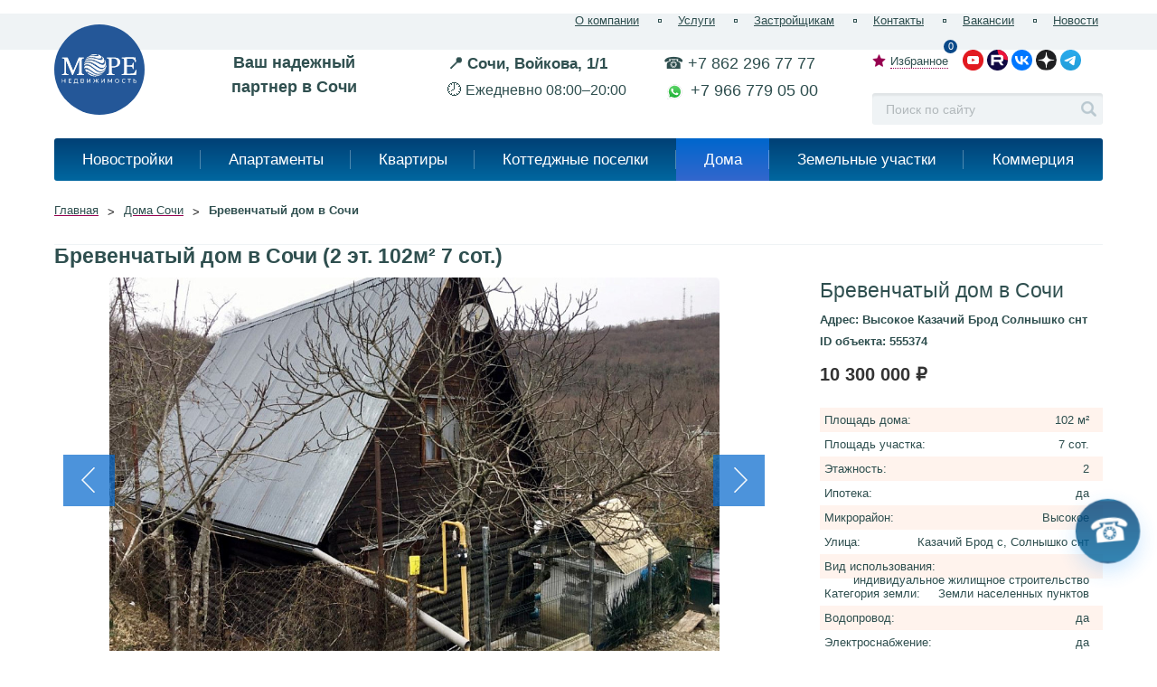

--- FILE ---
content_type: text/html; charset=UTF-8
request_url: https://more-realty.ru/doma/555374/
body_size: 11515
content:
<!DOCTYPE html>
<html lang="ru">
	<head>
		<title>Высокое Продажа 2 эт. дом 102 м² участок 7 сот.  в Сочи г в районе Высокое цена 10300000 ₽ возможна ипотека  Бревенчатый дом в Сочи 555374</title>
		<meta name="description" content="Высокое⭐Продажа 2 этажный дом 102 м², участок 7 соток,  в Сочи г, Высокое, Адлерский район,  цена 10300000 руб. ипотека.  Бревенчатый дом в Сочи 555374" />
		<meta name="keywords" content="Бревенчатый дом в Сочи  Высокое  Сочи г" />
		<meta name="viewport" content="width=device-width, initial-scale=1">
		<link rel="canonical" href="https://more-realty.ru/doma/555374/">
<script src="//code.jivo.ru/widget/t5CeFa2yMf" async></script>
<!--################################################################-->
		<meta http-equiv="Content-Type" content="text/html; charset=UTF-8" />
		<link rel="stylesheet" href="/bitrix/templates/miel_2015/styles/mobile.css">
		<link href="/bitrix/js/ui/design-tokens/dist/ui.design-tokens.min.css?171746175723463" type="text/css"  rel="stylesheet" />
<link href="/bitrix/js/ui/fonts/opensans/ui.font.opensans.min.css?16939877862320" type="text/css"  rel="stylesheet" />
<link href="/bitrix/js/main/popup/dist/main.popup.bundle.min.css?175071068628056" type="text/css"  rel="stylesheet" />
<link href="/bitrix/templates/miel_2015/components/bitrix/catalog/catalog2021_doweb/bitrix/catalog.element/catalog/style.css?17424352297281" type="text/css"  rel="stylesheet" />
<link href="/bitrix/components/zverushki/seofilter.tag/templates/data/style.css?1693987779518" type="text/css"  rel="stylesheet" />
<link href="/bitrix/components/zverushki/seofilter.tag/templates/list_clear/style.css?1693987799518" type="text/css"  rel="stylesheet" />
<link href="/bitrix/templates/miel_2015/styles/colorbox.css?17157821533645" type="text/css"  data-template-style="true"  rel="stylesheet" />
<link href="/bitrix/templates/miel_2015/styles/jquery.formstyler.css?169398777512386" type="text/css"  data-template-style="true"  rel="stylesheet" />
<link href="/bitrix/templates/miel_2015/styles/boutique.css?17465622559119" type="text/css"  data-template-style="true"  rel="stylesheet" />
<link href="/bitrix/templates/miel_2015/components/bitrix/search.title/mi_default/style.css?16939877752108" type="text/css"  data-template-style="true"  rel="stylesheet" />
<link href="/bitrix/components/awz/cookies.sett/templates/.default/style.css?17566326968215" type="text/css"  data-template-style="true"  rel="stylesheet" />
<link href="/bitrix/templates/miel_2015/styles.css?175357518811879" type="text/css"  data-template-style="true"  rel="stylesheet" />
<link href="/bitrix/templates/miel_2015/template_styles.css?175814627387689" type="text/css"  data-template-style="true"  rel="stylesheet" />
		<script>if(!window.BX)window.BX={};if(!window.BX.message)window.BX.message=function(mess){if(typeof mess==='object'){for(let i in mess) {BX.message[i]=mess[i];} return true;}};</script>
<script>(window.BX||top.BX).message({"JS_CORE_LOADING":"Загрузка...","JS_CORE_NO_DATA":"- Нет данных -","JS_CORE_WINDOW_CLOSE":"Закрыть","JS_CORE_WINDOW_EXPAND":"Развернуть","JS_CORE_WINDOW_NARROW":"Свернуть в окно","JS_CORE_WINDOW_SAVE":"Сохранить","JS_CORE_WINDOW_CANCEL":"Отменить","JS_CORE_WINDOW_CONTINUE":"Продолжить","JS_CORE_H":"ч","JS_CORE_M":"м","JS_CORE_S":"с","JSADM_AI_HIDE_EXTRA":"Скрыть лишние","JSADM_AI_ALL_NOTIF":"Показать все","JSADM_AUTH_REQ":"Требуется авторизация!","JS_CORE_WINDOW_AUTH":"Войти","JS_CORE_IMAGE_FULL":"Полный размер"});</script>

<script src="/bitrix/js/main/core/core.min.js?1754591516229643"></script>

<script>BX.Runtime.registerExtension({"name":"main.core","namespace":"BX","loaded":true});</script>
<script>BX.setJSList(["\/bitrix\/js\/main\/core\/core_ajax.js","\/bitrix\/js\/main\/core\/core_promise.js","\/bitrix\/js\/main\/polyfill\/promise\/js\/promise.js","\/bitrix\/js\/main\/loadext\/loadext.js","\/bitrix\/js\/main\/loadext\/extension.js","\/bitrix\/js\/main\/polyfill\/promise\/js\/promise.js","\/bitrix\/js\/main\/polyfill\/find\/js\/find.js","\/bitrix\/js\/main\/polyfill\/includes\/js\/includes.js","\/bitrix\/js\/main\/polyfill\/matches\/js\/matches.js","\/bitrix\/js\/ui\/polyfill\/closest\/js\/closest.js","\/bitrix\/js\/main\/polyfill\/fill\/main.polyfill.fill.js","\/bitrix\/js\/main\/polyfill\/find\/js\/find.js","\/bitrix\/js\/main\/polyfill\/matches\/js\/matches.js","\/bitrix\/js\/main\/polyfill\/core\/dist\/polyfill.bundle.js","\/bitrix\/js\/main\/core\/core.js","\/bitrix\/js\/main\/polyfill\/intersectionobserver\/js\/intersectionobserver.js","\/bitrix\/js\/main\/lazyload\/dist\/lazyload.bundle.js","\/bitrix\/js\/main\/polyfill\/core\/dist\/polyfill.bundle.js","\/bitrix\/js\/main\/parambag\/dist\/parambag.bundle.js"]);
</script>
<script>BX.Runtime.registerExtension({"name":"fx","namespace":"window","loaded":true});</script>
<script>BX.Runtime.registerExtension({"name":"ui.design-tokens","namespace":"window","loaded":true});</script>
<script>BX.Runtime.registerExtension({"name":"ui.fonts.opensans","namespace":"window","loaded":true});</script>
<script>BX.Runtime.registerExtension({"name":"main.popup","namespace":"BX.Main","loaded":true});</script>
<script>BX.Runtime.registerExtension({"name":"popup","namespace":"window","loaded":true});</script>
<script>(window.BX||top.BX).message({"LANGUAGE_ID":"ru","FORMAT_DATE":"DD.MM.YYYY","FORMAT_DATETIME":"DD.MM.YYYY HH:MI:SS","COOKIE_PREFIX":"BITRIX_SM","SERVER_TZ_OFFSET":"10800","UTF_MODE":"Y","SITE_ID":"s1","SITE_DIR":"\/","USER_ID":"","SERVER_TIME":1769442397,"USER_TZ_OFFSET":0,"USER_TZ_AUTO":"Y","bitrix_sessid":"3e004372ad04207aa5e9e0ad318943d5"});</script>

<script src="/bitrix/js/main/core/core_fx.min.js?16939877889768"></script>
<script src="/bitrix/js/main/popup/dist/main.popup.bundle.min.js?175769942267261"></script>
<script src="/bitrix/templates/miel_2015/js/jquery.js"></script>
<script src="/bitrix/templates/miel_2015/js/jquery.bxslider.min.js" async></script>
<script src="/bitrix/templates/miel_2015/js/jquery.colorbox-min.js" async></script>
<script src="/bitrix/templates/miel_2015/js/jquery.formstyler.min.js" async></script>
<script src="/bitrix/templates/miel_2015/js/lib/jquery.priceformat.js" async></script>
<script src="/bitrix/templates/miel_2015/js/myfunction.js" async></script>
<meta property="og:image" content="https://more-realty.ru/upload/resize_cache/iblock/a77/275_200_2/afes9urle30ixd6wyqpseqb8qtbuesys.jpg"/>
<meta property="twitter:image" content="https://more-realty.ru/upload/resize_cache/iblock/a77/275_200_2/afes9urle30ixd6wyqpseqb8qtbuesys.jpg"/>
<meta property="vk:image" content="https://more-realty.ru/upload/resize_cache/iblock/a77/275_200_2/afes9urle30ixd6wyqpseqb8qtbuesys.jpg"/>
<meta property="og:type" content="website" />
<meta property="og:site_name" content="more-realty.ru" />
<meta property="og:url" content="https://more-realty.ru/doma/555374/" />
<meta property="og:title" content="Высокое Продажа 2 эт. дом 102 м² участок 7 сот.  в Сочи г в районе Высокое цена 10300000 ₽ возможна ипотека  Бревенчатый дом в Сочи" />
<meta property="og:description" content="Высокое⭐Продажа 2 этажный дом 102 м², участок 7 соток,  в Сочи г, Высокое, Адлерский район,  цена 10300000 руб. ипотека.  Бревенчатый дом в Сочи" />
<meta property="twitter:card" content="summary_large_image" />
<meta property="twitter:site" content="more-realty.ru" />
<meta property="twitter:title" content="Высокое Продажа 2 эт. дом 102 м² участок 7 сот.  в Сочи г в районе Высокое цена 10300000 ₽ возможна ипотека  Бревенчатый дом в Сочи" />
<meta property="twitter:description" content="Высокое⭐Продажа 2 этажный дом 102 м², участок 7 соток,  в Сочи г, Высокое, Адлерский район,  цена 10300000 руб. ипотека.  Бревенчатый дом в Сочи" />

<script src="/bitrix/components/bitrix/search.title/script.min.js?17436046416543"></script>
<script src="/bitrix/components/awz/cookies.sett/templates/.default/script.js?17533826447109"></script>

<!--################################################################-->
<style>
@font-face {
    font-family: Roboto;
    font-style: normal;
    font-weight: 700;
    src: local('Roboto Bold'), local('Roboto-Bold'), url(/fonts/KFOmCnqEu92Fr1Mu4mxKKTU1Kg.woff2) format('woff2');
    font-display: swap;
}
</style>
<!--################################################################-->
		<link rel="preconnect" href="https://mc.yandex.ru">
		<link rel="preconnect" href="https://mc.yandex.com">
		<meta property="fb:app_id" content="861922517203916"/>
		<meta property="og:image" content="https://more-realty.ru/upload/iblock/789/2q2oqwccevipknmcy6s94mq6p28kjq3p.jpg">
		<meta property="og:locale" content="ru_RU"/>
		<meta property="og:image:type" content="image/jpeg" />
		<meta property="og:image:width" content="1000" />
		<meta property="og:image:height" content="750" />
		<meta name="twitter:creator" content="@more_realty_" />
		<meta property="vk:image" content="https://more-realty.ru/upload/iblock/789/2q2oqwccevipknmcy6s94mq6p28kjq3p.jpg">		<meta property="twitter:image" content="https://more-realty.ru/upload/iblock/789/2q2oqwccevipknmcy6s94mq6p28kjq3p.jpg">		<meta property="twitter:image:alt" content="Фото Бревенчатый дом в Сочи  Высокое  Сочи г">
		<link rel="icon" type="image/svg+xml" href="https://more-realty.ru/favicon.svg">
		<link rel="icon" type="image/x-icon" href="https://more-realty.ru/favicon.ico">
		<link rel="icon" type="image/png" href="https://more-realty.ru/favicon.png">
		<link rel="icon" type="image/png" sizes="16x16" href="/icon/favicon-16x16.png">
		<link rel="icon" type="image/png" sizes="32x32" href="/icon/favicon-32x32.png">
		<link rel="icon" type="image/png" sizes="120x120" href="/icon/favicon-32x32.png">
		<link rel="apple-touch-icon" sizes="180x180" href="/icon/apple-touch-icon.png">
		<link rel="manifest" href="/icon/site.webmanifest">
		<link rel="mask-icon" href="/icon/safari-pinned-tab.svg" color="#5bbad5">
		<meta name="apple-mobile-web-app-title" content="МОРЕ Недвижимость">
		<meta name="application-name" content="МОРЕ Недвижимость">
		<meta name="msapplication-TileColor" content="#00599с">
		<meta name="msapplication-TileImage" content="/icon/mstile-144x144.png">
		<meta name="theme-color" content="#ffffff">

  <script type="text/javascript">     (function(m,e,t,r,i,k,a){         m[i]=m[i]||function(){(m[i].a=m[i].a||[]).push(arguments)};         m[i].l=1*new Date();         for (var j = 0; j < document.scripts.length; j++) {if (document.scripts[j].src === r) { return; }}         k=e.createElement(t),a=e.getElementsByTagName(t)[0],k.async=1,k.src=r,a.parentNode.insertBefore(k,a)     })(window, document,'script','https://mc.yandex.ru/metrika/tag.js?id=94896721', 'ym');      ym(94896721, 'init', {ssr:true, webvisor:true, clickmap:true, accurateTrackBounce:true, trackLinks:true}); </script> <noscript><div><img src="https://mc.yandex.ru/watch/94896721" style="position:absolute; left:-9999px;" alt="" /></div></noscript>

﻿<!-- Zverushki\Microm --><script data-skip-moving="true">window.Zverushki=window.Zverushki||{};window.Zverushki.Microm={"Breadcrumb":true,"Business":true,"Product":"Disabled","Article":false,"version":"2.2.1","format":{"json-ld":true,"microdata":"Disabled"},"execute":{"time":0,"scheme":{"Breadcrumb":null,"Business":null,"Article":null}}};</script><script type="application/ld+json" data-skip-moving="true">{"@context":"http://schema.org","@type":"BreadcrumbList","itemListElement":[{"@type":"ListItem","position":1,"item":{"@id":"/", "name":"Главная"}},{"@type":"ListItem","position":2,"item":{"@id":"/doma/", "name":"Дома Сочи"}},{"@type":"ListItem","position":3,"item":{"@id":"/doma/555374/", "name":"Бревенчатый дом в Сочи"}}]}</script><script type="application/ld+json" data-skip-moving="true">{"@context":"http://schema.org","@type":"Store","@id":"https://more-realty.ru","name":"МОРЕ Недвижимость - Офис в Сочи","address":{"@type":"PostalAddress","streetAddress":"Войкова 1/1","addressLocality":"Сочи","addressRegion":"Краснодарский край","postalCode":"354068","addressCountry":"RU"},"geo":{"@type":"GeoCoordinates","latitude":"39.719124","longitude":"43.580392"},"url":"https://more-realty.ru","image":"https://more-realty.ru/icon/apple-touch-icon.png","email":"info@m-sochi.com","logo":"https://more-realty.ru/icon/apple-touch-icon.png","telephone":"7(862)296-7777","priceRange":"1500000 45000000000"}</script><!-- end Zverushki\Microm --></head>	
<body>
<div id="panel"></div>
		<div class="wrapper">
			<header>
				<div class="wh">	
					<div class="clv">
						<div class="logo"><a href="/"><img src="/bitrix/templates/miel_2015/i/img/menu-logo-120x120.svg" width="100" height="100" title="АН МОРЕ Недвижимость Высокое Продажа 2 эт. дом 102 м² участок 7 сот.  в Сочи г в районе Высокое цена 10300000 ₽ возможна ипотека  Бревенчатый дом в Сочи" alt="Высокое Продажа 2 эт. дом 102 м² участок 7 сот.  в Сочи г в районе Высокое цена 10300000 ₽ возможна ипотека  Бревенчатый дом в Сочи МОРЕ Недвижимость"/></a></div>
						<div class="mcont">

	<div class="menu-top clv">

		<ul class="left-menu">
												<li><a aria-label="О компании" href="/company/history/">О компании</a></li>
								
												<li><a aria-label="Услуги" href="/services/">Услуги</a></li>
								
												<li><a aria-label="Застройщикам" href="/services/uslugi-dlya-zastroyshchikov/">Застройщикам</a></li>
								
												<li><a aria-label="Контакты" href="/contacts/">Контакты</a></li>
								
												<li><a aria-label="Вакансии" href="/company/vakansii/">Вакансии</a></li>
								
												<li><a aria-label="Новости" href="/news/">Новости</a></li>
								
					</ul>
		
			
	</div>
							
							<div class="title-logo">    <div class="centered-text-logo-header">
        Ваш надежный <br>
        партнер в Сочи
    </div></div>
							<div class="blcont01"><div style="font-family: Arial, Helvetica;">
  <p style="font-size: 13pt; font-weight: bold; margin: 0;">📍 Сочи, Войкова, 1/1</p>
  <p style="font-size: 12pt; margin: 0;">🕗 Ежедневно 08:00–20:00</p>
</div></div>
							<div class="blcont02"><div style="font-family: Arial, Helvetica; font-size: 13pt;">
	<p style="margin: 0 0 0 30px;">
		 ☎️ +7 862 296 77 77
	</p>
	<p style="margin: 0 0 0px 30px;">
 <img width="19" alt="WhatsApp" title="Мы в WhatsApp" src="/bitrix/templates/miel_2015/i/icon-whatsap.svg" height="19" style="vertical-align: middle; margin-left: 3px;"> <span style="margin-left: 3px;">+7 966 779 05 00</span>
	</p>
</div>
 <br></div>
							<div class="bl-ss">
								<div class="hoe cl">
																		<div class="link-wish"><a href="/wishlist/" title="Избранное"><span>Избранное</span><i class="calc-wish" style="display:block;">0</i></a></div>
									<div class="icon-social2">
										<noindex>
<a href="https://www.youtube.com/@morenedvizhimost" title="Youtube" rel="nofollow"><img src="/bitrix/templates/miel_2015/i/icon-youtube.svg" width="22" height="22" title="Мы в Youtube" alt="Youtube"/></a>
<a href="https://rutube.ru/channel/28309675/" title="RuTube" rel="nofollow"><img src="/bitrix/templates/miel_2015/i/icon-rutube.svg" width="21" height="21" title="Мы в RuTube" alt="RuTube"/></a>
<!--<a href="https://ok.ru/morenedvizhimost" title="Одноклассники" rel="nofollow"><img src="/bitrix/templates/miel_2015/i/icon-ok.svg" width="22" height="22" title="Мы в Одноклассниках" alt="Одноклассники"/></a>-->
<a href="https://vk.com/more_nedvizhimost" title="ВКонтакте" rel="nofollow"><img src="/bitrix/templates/miel_2015/i/icon-vk.svg" width="22" height="22" title="Мы во ВКонтакте" alt="ВКонтакте"/></a>
<a href="https://dzen.ru/more_nedvizhimost" title="Дзен" rel="nofollow"><img src="/bitrix/templates/miel_2015/i/icon-dzen.svg" width="21" height="21" title="Мы в Дзене" alt="Дзен"/></a>
<a href="https://t.me/more_nedvizhimost" title="Телеграм" rel="nofollow"><img src="/bitrix/templates/miel_2015/i/icon-telegram.svg" width="22" height="22" title="Мы в Телеграме" alt="Телеграм"/></a>
</noindex>									</div>
								</div>

	<div class="search clv" id="title-search">
		<form action="/search/index.php">
			<input id="title-search-input" type="text" class="intext" name="q" value="" size="40" maxlength="50" autocomplete="off" placeholder="Поиск по сайту" onfocus="placeholder='';" onblur="placeholder='Поиск по сайту';" />
			<input name="s" type="submit" value="Искать" class="but-search" />
		</form>
	</div>
<script>
	BX.ready(function(){
		new JCTitleSearch({
			'AJAX_PAGE' : '/doma/555374/',
			'CONTAINER_ID': 'title-search',
			'INPUT_ID': 'title-search-input',
			'MIN_QUERY_LEN': 2
		});
	});
</script>

							</div>
						</div>

	<div class="main-menu clv">

 
		<ul class="left-menu">

												<li><a href="/novostroyki/">Новостройки</a></li>
								
												<li><a href="/apartaments/">Апартаменты</a></li>
								
												<li><a href="/kvartiry/">Квартиры</a></li>
								
												<li><a href="/kottedzhi/">Коттеджные поселки</a></li>
								
												<li class="mactive"><a href="/doma/">Дома</a></li>
								
												<li><a href="/zemelnye-uchastki/">Земельные участки</a></li>
								
												<li><a href="/kommertsiya/">Коммерция</a></li>
								
					</ul>

	</div>

					</div>
				</div>
			</header>
			<section id="secondary">
				<div class="wh">
<div class="pnavigatinge clv" itemscope itemtype="https://schema.org/BreadcrumbList"><div itemprop="itemListElement" itemscope itemtype="https://schema.org/ListItem"><a href="/" title="Главная в Сочи" itemprop="item"><span itemprop="name">Главная</span></a><meta itemprop="position" content="1" /></div><span class="pnavigatinge-arr">&#62;</span><div itemprop="itemListElement" itemscope itemtype="https://schema.org/ListItem"><a href="/doma/" title="Дома Сочи в Сочи" itemprop="item"><span itemprop="name">Дома Сочи</span></a><meta itemprop="position" content="2" /></div><span class="pnavigatinge-arr">&#62;</span><div itemprop="itemListElement" itemscope itemtype="https://schema.org/ListItem"><span itemprop="name"><strong>Бревенчатый дом в Сочи</strong></span><meta itemprop="position" content="3" /></div><div style="clear: both;"></div></div>

					<div class="main-title-page"><h1>Бревенчатый дом в Сочи  (2 эт. 102м² 7 сот.) </h1></div>
										<div class="main-title-page"></div>

				

<div itemscope itemtype="http://schema.org/Product" class="wh">
    <div class="detlinfo clv">
        <div class="right-bl-product">

            
            <div class="title-product">
                <h2 itemprop="name">Бревенчатый дом в Сочи               </h2>
            </div>

            <div class="city-id">
                		<p>
<span>Адрес: Высокое </span>
<span>Казачий Брод Солнышко снт </span>
	<span> </span></p> 
               <p> ID объекта: <span>555374</span></p>
            </div>
<div itemprop="offers" itemscope itemtype="http://schema.org/Offer">
        <link itemprop="url" href="https://more-realty.ru/doma/555374/" />
        <meta itemprop="availability" content="https://schema.org/InStock" />
        <meta itemprop="priceCurrency" content="RUB" />
        <meta itemprop="itemCondition" content="https://schema.org/UsedCondition" />
        <meta itemprop="price" content="10300000" />
<p class="price-goods"> <span>10 300 000</span><span> ₽</span></p>

</div>

           <ul class="minfo">
                                                                                                <li><span class="inatribleft">Площадь дома:</span> <span class="inatribright">102 м²</span></li>
                                                                                <li><span class="inatribleft">Площадь участка:</span> <span class="inatribright">7 сот.</span></li>
                                                                                <li><span class="inatribleft">Этажность:</span> <span class="inatribright">2</span></li>
                                                                                <li><span class="inatribleft">Ипотека:</span> <span class="inatribright">да</span></li>
                                                                                <li><span class="inatribleft">Микрорайон:</span> <span class="inatribright">Высокое</span></li>
                                                                                <li><span class="inatribleft">Улица:</span> <span class="inatribright">Казачий Брод с, Солнышко снт</span></li>
                                                                                <li><span class="inatribleft">Вид использования:</span> <span class="inatribright">индивидуальное жилищное строительство</span></li>
                                                                                <li><span class="inatribleft">Категория земли:</span> <span class="inatribright">Земли населенных пунктов</span></li>
                                                                                <li><span class="inatribleft">Водопровод:</span> <span class="inatribright">да</span></li>
                                                                                <li><span class="inatribleft">Электроснабжение:</span> <span class="inatribright">да</span></li>
                                                                                <li><span class="inatribleft">Газификация:</span> <span class="inatribright">да</span></li>
                                                                                <li><span class="inatribleft">Канализация:</span> <span class="inatribright">да</span></li>
                                                                                <li><span class="inatribleft">Купить дом без посредников:</span> <span class="inatribright">за 10 300 000 ₽</span></li>
                                                 </ul>                              
					      <br />
					      <br />
						<div ><a href="/wishlist/" title="Список желаний"><i class="calc-wish" style="font-size: xx-large;" class="display:block;">0</i></a></div>
<div>						<a 
							href="#" 
							title="Сохранить объект в списке Избранное" 
							class="alink-inform icn-add js-wishlist" 
							data-id="311985" 
							data-action="add"
							data-text="Убрать объект из списка"
						><i style="font-size: large;">Добавить объект в список</i></a>

</div>
<br />

						
<br />
<br />		
			
			                            <div class="card-manager clv">
				<div class="img-cman"><img src="/bitrix/templates/miel_2015/i/img/menu-logo-120x120.svg" width="90" height="90"  title="Специалист Отдел Продаж" alt="Отдел Продаж"/></div>

					
                    <div class="date-cman">
                        <div class="name-maneger"><p>Отдел Продаж</p></div>
                                                    <div class="tel-number-manager">
                                <a href="tel: +78622967777">+7 (862) 296-77-77</a>
                            </div>
                                                                            <div class="mail-manager">
                                <a href="mailto:2967777@m-sochi.com">Написать письмо</a></div>
                                            </div>
                </div>
            
<div type="button" class="callback-bt">
                                                        <a rel="nofollow" href="tel: +78622967777">			        <div class="text-call">
		                <span>Отдел Продаж</span>
			        </div>
				</a>
                        </div>

			
			 <div class="add-request"><a href="#order" title="" class="orange-buttons">Оставить заявку на объект</a></div>
        </div>

 <!-- SLIDER -->
<div class="left-bl-product">
            <div class="photo-product">
            <ul>                                     <li>
                        <a href="/upload/resize_cache/iblock/ed4/900_600_2/4sc040yp6cztebld0gmvf15p80q37um4.jpg" rel="photo-detail-more" class="photo-colorbox">
                            <img itemprop="image" 
                                 loading="eager" 
                                 decoding="async"
				 fetchpriority="high" 
                                 src="/upload/resize_cache/iblock/ed4/900_600_2/4sc040yp6cztebld0gmvf15p80q37um4.jpg" 
                                 width="900" 
                                 height="600" 
                                 alt="Бревенчатый дом в Сочи Сочи г, Казачий Брод с, Солнышко снт 1"
                                 title="Фото № 1 Бревенчатый дом в Сочи Сочи г, Казачий Брод с, Солнышко снт">
                        </a>
                    </li>
                                    <li>
                        <a href="/upload/resize_cache/iblock/7e4/900_600_2/g59zy9kg207q7sp3l9gc16xzn9gapi8z.jpg" rel="photo-detail-more" class="photo-colorbox">
                            <img itemprop="image" 
                                 loading="lazy" 
                                 decoding="async"
				 fetchpriority="low" 
                                 src="/upload/resize_cache/iblock/7e4/900_600_2/g59zy9kg207q7sp3l9gc16xzn9gapi8z.jpg" 
                                 width="900" 
                                 height="600" 
                                 alt="Бревенчатый дом в Сочи Сочи г, Казачий Брод с, Солнышко снт 2"
                                 title="Фото № 2 Бревенчатый дом в Сочи Сочи г, Казачий Брод с, Солнышко снт">
                        </a>
                    </li>
                                    <li>
                        <a href="/upload/resize_cache/iblock/4f2/900_600_2/p5obuckv7e3kcsuf70u0jjc15d3r8l98.jpg" rel="photo-detail-more" class="photo-colorbox">
                            <img itemprop="image" 
                                 loading="lazy" 
                                 decoding="async"
				 fetchpriority="low" 
                                 src="/upload/resize_cache/iblock/4f2/900_600_2/p5obuckv7e3kcsuf70u0jjc15d3r8l98.jpg" 
                                 width="900" 
                                 height="600" 
                                 alt="Бревенчатый дом в Сочи Сочи г, Казачий Брод с, Солнышко снт 3"
                                 title="Фото № 3 Бревенчатый дом в Сочи Сочи г, Казачий Брод с, Солнышко снт">
                        </a>
                    </li>
                                    <li>
                        <a href="/upload/resize_cache/iblock/b3c/900_600_2/gl1vclarp93c485xnqqrxlss1n6bfewk.jpg" rel="photo-detail-more" class="photo-colorbox">
                            <img itemprop="image" 
                                 loading="lazy" 
                                 decoding="async"
				 fetchpriority="low" 
                                 src="/upload/resize_cache/iblock/b3c/900_600_2/gl1vclarp93c485xnqqrxlss1n6bfewk.jpg" 
                                 width="900" 
                                 height="600" 
                                 alt="Бревенчатый дом в Сочи Сочи г, Казачий Брод с, Солнышко снт 4"
                                 title="Фото № 4 Бревенчатый дом в Сочи Сочи г, Казачий Брод с, Солнышко снт">
                        </a>
                    </li>
                                    <li>
                        <a href="/upload/resize_cache/iblock/85b/900_600_2/dpkdlmx3mvljq678ecgbnpgdd6r7qplr.jpg" rel="photo-detail-more" class="photo-colorbox">
                            <img itemprop="image" 
                                 loading="lazy" 
                                 decoding="async"
				 fetchpriority="low" 
                                 src="/upload/resize_cache/iblock/85b/900_600_2/dpkdlmx3mvljq678ecgbnpgdd6r7qplr.jpg" 
                                 width="900" 
                                 height="600" 
                                 alt="Бревенчатый дом в Сочи Сочи г, Казачий Брод с, Солнышко снт 5"
                                 title="Фото № 5 Бревенчатый дом в Сочи Сочи г, Казачий Брод с, Солнышко снт">
                        </a>
                    </li>
                                    <li>
                        <a href="/upload/resize_cache/iblock/207/900_600_2/qqoyy2s8zyblw77q48s5wwlgl39k9km9.jpg" rel="photo-detail-more" class="photo-colorbox">
                            <img itemprop="image" 
                                 loading="lazy" 
                                 decoding="async"
				 fetchpriority="low" 
                                 src="/upload/resize_cache/iblock/207/900_600_2/qqoyy2s8zyblw77q48s5wwlgl39k9km9.jpg" 
                                 width="900" 
                                 height="600" 
                                 alt="Бревенчатый дом в Сочи Сочи г, Казачий Брод с, Солнышко снт 6"
                                 title="Фото № 6 Бревенчатый дом в Сочи Сочи г, Казачий Брод с, Солнышко снт">
                        </a>
                    </li>
                                    <li>
                        <a href="/upload/resize_cache/iblock/079/900_600_2/u5x2u1gzzie028s3wlz84lxjdfdrfx5l.jpg" rel="photo-detail-more" class="photo-colorbox">
                            <img itemprop="image" 
                                 loading="lazy" 
                                 decoding="async"
				 fetchpriority="low" 
                                 src="/upload/resize_cache/iblock/079/900_600_2/u5x2u1gzzie028s3wlz84lxjdfdrfx5l.jpg" 
                                 width="900" 
                                 height="600" 
                                 alt="Бревенчатый дом в Сочи Сочи г, Казачий Брод с, Солнышко снт 7"
                                 title="Фото № 7 Бревенчатый дом в Сочи Сочи г, Казачий Брод с, Солнышко снт">
                        </a>
                    </li>
                                    <li>
                        <a href="/upload/resize_cache/iblock/209/900_600_2/0npq8b5cl5ntrlc91dsox2dgtp9jpqc5.jpg" rel="photo-detail-more" class="photo-colorbox">
                            <img itemprop="image" 
                                 loading="lazy" 
                                 decoding="async"
				 fetchpriority="low" 
                                 src="/upload/resize_cache/iblock/209/900_600_2/0npq8b5cl5ntrlc91dsox2dgtp9jpqc5.jpg" 
                                 width="900" 
                                 height="600" 
                                 alt="Бревенчатый дом в Сочи Сочи г, Казачий Брод с, Солнышко снт 8"
                                 title="Фото № 8 Бревенчатый дом в Сочи Сочи г, Казачий Брод с, Солнышко снт">
                        </a>
                    </li>
                                    <li>
                        <a href="/upload/resize_cache/iblock/572/900_600_2/rze340x7103hzd967yw2jyl1rhbyiesx.jpg" rel="photo-detail-more" class="photo-colorbox">
                            <img itemprop="image" 
                                 loading="lazy" 
                                 decoding="async"
				 fetchpriority="low" 
                                 src="/upload/resize_cache/iblock/572/900_600_2/rze340x7103hzd967yw2jyl1rhbyiesx.jpg" 
                                 width="900" 
                                 height="600" 
                                 alt="Бревенчатый дом в Сочи Сочи г, Казачий Брод с, Солнышко снт 9"
                                 title="Фото № 9 Бревенчатый дом в Сочи Сочи г, Казачий Брод с, Солнышко снт">
                        </a>
                    </li>
                                    <li>
                        <a href="/upload/resize_cache/iblock/530/900_600_2/8g1tarur6e2gdm023a15xdlxo3ez7902.jpg" rel="photo-detail-more" class="photo-colorbox">
                            <img itemprop="image" 
                                 loading="lazy" 
                                 decoding="async"
				 fetchpriority="low" 
                                 src="/upload/resize_cache/iblock/530/900_600_2/8g1tarur6e2gdm023a15xdlxo3ez7902.jpg" 
                                 width="900" 
                                 height="600" 
                                 alt="Бревенчатый дом в Сочи Сочи г, Казачий Брод с, Солнышко снт 10"
                                 title="Фото № 10 Бревенчатый дом в Сочи Сочи г, Казачий Брод с, Солнышко снт">
                        </a>
                    </li>
                            </ul>
        </div>
    <!-- SLIDER -->
            <div class="tab-menu-prod clv">
                <ul class="but-tab">
                    <li class="bt-active"><span>Описание</span></li>
                    <li><span>Фото</span></li>                                        		    <!--<li onclick="BXMapShow()"><span>На карте</span></li>-->
                    <li><span>Карта</span></li><!-- Кнопка ЦЕНА -->
                  <!--  -->

<!-- Кнопка ЦЕНА -->
                </ul>
                <div class="tbp">

<div class="tabfix text-page active">

<h3>Бревенчатый дом в Сочи 
</h3>

<!--ОПИСАНИЕ-->
<span itemprop="description">Продаётся 2-х этажный дом из оцилиндрованного бревна 102 м 2015 г. постройки на 7 сотках земли в с. Казачий Брод. <br>Рядом есть детская и спортивная площадки. Практически до ворот дома проложена бетонная дорога.<br>Инфраструктура: школа в 10 мин , остановка и магазины - 400м. Дом граничит с Национальным парком, сразу за участком проходит горный ручей и пруд с рыбой. На участке расположена теплица и хоздвор. Дом газифицирован, канализация - септик, электричество и вода центральные, с/у и кухня в доме. С  балкона 2 этажа открывается прекрасный вид на Кавказские горы! Документы на дом и на участок имеются - все в собственности, межевание проведено. Дом с правом прописки ! присвоен почтовый адрес, один взрослый собственник, без обременений, ипотека возможна.</span>
<!--ОПИСАНИЕ-->
<div>
 <p> <br> 
<a href="/doma/vysokoe/" title="Высокое">
            Все дома - Высокое          </a><br><br></p>
</div>

</div>
<!-- ФОТО -->
                                            <div class="tabfix tab-imggall">
                                                                                        <a href="/upload/resize_cache/iblock/ed4/1200_800_1/4sc040yp6cztebld0gmvf15p80q37um4.jpg" rel="photo-detail-more" class="photo-colorbox"><img loading="lazy" src="/upload/resize_cache/iblock/ed4/185_132_2/4sc040yp6cztebld0gmvf15p80q37um4.jpg" width="185" height="132" alt="Бревенчатый дом в Сочи Сочи г, Казачий Брод с, Солнышко снт фото 1" title="Бревенчатый дом в Сочи Сочи г, Казачий Брод с, Солнышко снт изображение 2"></a>
                                                            <a href="/upload/resize_cache/iblock/7e4/1200_800_1/g59zy9kg207q7sp3l9gc16xzn9gapi8z.jpg" rel="photo-detail-more" class="photo-colorbox"><img loading="lazy" src="/upload/resize_cache/iblock/7e4/185_132_2/g59zy9kg207q7sp3l9gc16xzn9gapi8z.jpg" width="185" height="132" alt="Бревенчатый дом в Сочи Сочи г, Казачий Брод с, Солнышко снт фото 3" title="Бревенчатый дом в Сочи Сочи г, Казачий Брод с, Солнышко снт изображение 4"></a>
                                                            <a href="/upload/resize_cache/iblock/4f2/1200_800_1/p5obuckv7e3kcsuf70u0jjc15d3r8l98.jpg" rel="photo-detail-more" class="photo-colorbox"><img loading="lazy" src="/upload/resize_cache/iblock/4f2/185_132_2/p5obuckv7e3kcsuf70u0jjc15d3r8l98.jpg" width="185" height="132" alt="Бревенчатый дом в Сочи Сочи г, Казачий Брод с, Солнышко снт фото 5" title="Бревенчатый дом в Сочи Сочи г, Казачий Брод с, Солнышко снт изображение 6"></a>
                                                            <a href="/upload/resize_cache/iblock/b3c/1200_800_1/gl1vclarp93c485xnqqrxlss1n6bfewk.jpg" rel="photo-detail-more" class="photo-colorbox"><img loading="lazy" src="/upload/resize_cache/iblock/b3c/185_132_2/gl1vclarp93c485xnqqrxlss1n6bfewk.jpg" width="185" height="132" alt="Бревенчатый дом в Сочи Сочи г, Казачий Брод с, Солнышко снт фото 7" title="Бревенчатый дом в Сочи Сочи г, Казачий Брод с, Солнышко снт изображение 8"></a>
                                                            <a href="/upload/resize_cache/iblock/85b/1200_800_1/dpkdlmx3mvljq678ecgbnpgdd6r7qplr.jpg" rel="photo-detail-more" class="photo-colorbox"><img loading="lazy" src="/upload/resize_cache/iblock/85b/185_132_2/dpkdlmx3mvljq678ecgbnpgdd6r7qplr.jpg" width="185" height="132" alt="Бревенчатый дом в Сочи Сочи г, Казачий Брод с, Солнышко снт фото 9" title="Бревенчатый дом в Сочи Сочи г, Казачий Брод с, Солнышко снт изображение 10"></a>
                                                            <a href="/upload/resize_cache/iblock/207/1200_800_1/qqoyy2s8zyblw77q48s5wwlgl39k9km9.jpg" rel="photo-detail-more" class="photo-colorbox"><img loading="lazy" src="/upload/resize_cache/iblock/207/185_132_2/qqoyy2s8zyblw77q48s5wwlgl39k9km9.jpg" width="185" height="132" alt="Бревенчатый дом в Сочи Сочи г, Казачий Брод с, Солнышко снт фото 11" title="Бревенчатый дом в Сочи Сочи г, Казачий Брод с, Солнышко снт изображение 12"></a>
                                                            <a href="/upload/resize_cache/iblock/079/1200_800_1/u5x2u1gzzie028s3wlz84lxjdfdrfx5l.jpg" rel="photo-detail-more" class="photo-colorbox"><img loading="lazy" src="/upload/resize_cache/iblock/079/185_132_2/u5x2u1gzzie028s3wlz84lxjdfdrfx5l.jpg" width="185" height="132" alt="Бревенчатый дом в Сочи Сочи г, Казачий Брод с, Солнышко снт фото 13" title="Бревенчатый дом в Сочи Сочи г, Казачий Брод с, Солнышко снт изображение 14"></a>
                                                            <a href="/upload/resize_cache/iblock/209/1200_800_1/0npq8b5cl5ntrlc91dsox2dgtp9jpqc5.jpg" rel="photo-detail-more" class="photo-colorbox"><img loading="lazy" src="/upload/resize_cache/iblock/209/185_132_2/0npq8b5cl5ntrlc91dsox2dgtp9jpqc5.jpg" width="185" height="132" alt="Бревенчатый дом в Сочи Сочи г, Казачий Брод с, Солнышко снт фото 15" title="Бревенчатый дом в Сочи Сочи г, Казачий Брод с, Солнышко снт изображение 16"></a>
                                                            <a href="/upload/resize_cache/iblock/572/1200_800_1/rze340x7103hzd967yw2jyl1rhbyiesx.jpg" rel="photo-detail-more" class="photo-colorbox"><img loading="lazy" src="/upload/resize_cache/iblock/572/185_132_2/rze340x7103hzd967yw2jyl1rhbyiesx.jpg" width="185" height="132" alt="Бревенчатый дом в Сочи Сочи г, Казачий Брод с, Солнышко снт фото 17" title="Бревенчатый дом в Сочи Сочи г, Казачий Брод с, Солнышко снт изображение 18"></a>
                                                            <a href="/upload/resize_cache/iblock/530/1200_800_1/8g1tarur6e2gdm023a15xdlxo3ez7902.jpg" rel="photo-detail-more" class="photo-colorbox"><img loading="lazy" src="/upload/resize_cache/iblock/530/185_132_2/8g1tarur6e2gdm023a15xdlxo3ez7902.jpg" width="185" height="132" alt="Бревенчатый дом в Сочи Сочи г, Казачий Брод с, Солнышко снт фото 19" title="Бревенчатый дом в Сочи Сочи г, Казачий Брод с, Солнышко снт изображение 20"></a>
                                                    </div>
                    <!-- ФОТО -->
<!-- ВИДЕО -->

<!-- ВИДЕО -->

<!-- КАРТА -->
<div class="tabfix text-page">
<h3>Бревенчатый дом в Сочи на карте</h3>
    <p style="text-align:center;">
        <a rel="nofollow" target="_blank" 

           href="https://yandex.ru/maps/?whatshere%5Bpoint%5D=39.982123,43.5255&whatshere%5Bzoom%5D=10">
            <img decoding="async" loading="lazy" title="Бревенчатый дом в Сочи на Яндекс карте"
                 src="https://static-maps.yandex.ru/1.x/?ll=39.982123,43.5255&size=650,450&z=14&l=map,skl&lang=ru_RU&pt=39.982123,43.5255,comma" 
                 alt="Бревенчатый дом в Сочи на карте">
        </a>
    </p>

    </div>
<!-- КАРТА -->
<script type="application/ld+json">
{"@context":"https://schema.org/","@type":"Product","name":"Бревенчатый дом в Сочи - Высокое в Сочи","image":["https://more-realty.ru/upload/resize_cache/iblock/ed4/1200_800_1/4sc040yp6cztebld0gmvf15p80q37um4.jpg","https://more-realty.ru/upload/resize_cache/iblock/7e4/1200_800_1/g59zy9kg207q7sp3l9gc16xzn9gapi8z.jpg","https://more-realty.ru/upload/resize_cache/iblock/4f2/1200_800_1/p5obuckv7e3kcsuf70u0jjc15d3r8l98.jpg"],"description":"Продаётся 2-х этажный дом из оцилиндрованного бревна 102 м 2015 г. постройки на 7 сотках земли в с. Казачий Брод. Рядом есть детская и спортивная площадки. Практически до ворот дома проложена бетонная дорога.Инфраструктура: школа в 10 мин , остан ...","sku":"ID-555374","mpn":"555374","brand":{"@type":"Brand","name":"МОРЕ Недвижимость"},"review":{"@type":"Review","reviewRating":{"@type":"Rating","ratingValue":4,"bestRating":5},"author":{"@type":"Person","name":"Отдел Продаж","telephone":"+78622967777","email":"2967777@m-sochi.com","jobTitle":"Специалист по недвижимости"}},"aggregateRating":{"@type":"AggregateRating","ratingValue":4.4,"reviewCount":89},"offers":{"@type":"Offer","url":"http://more-realty.ru:443/doma/555374/","priceCurrency":"RUB","price":10300000,"priceValidUntil":"2026-02-26","itemCondition":"https://schema.org/UsedCondition","availability":"https://schema.org/InStock"}}</script> 

<!-- PRICE -->
<div class="tabfix tab-rl-similar">
  <p>  <h3>Стоимость квартиры в Бревенчатый дом в Сочи</h3></p>
    <hr>
    <div class="clearfix">
                    <div class="red">
                <span style="color: red"><b>Нет связанных объектов</b></span>
            </div>
            </div>
</div>

<script>
document.addEventListener('DOMContentLoaded', function () {
    const tableBody = document.getElementById('table-body');
    const headers = document.querySelectorAll('.sortable');

    let currentSort = { key: null, order: 'asc' };

    headers.forEach(header => {
        header.addEventListener('click', function (event) {
            event.stopPropagation();
            const sortKey = header.dataset.sortKey;
            const rows = Array.from(tableBody.querySelectorAll('.row'));

            if (currentSort.key === sortKey) {
                currentSort.order = currentSort.order === 'asc' ? 'desc' : 'asc';
            } else {
                currentSort.key = sortKey;
                currentSort.order = 'asc';
            }

            headers.forEach(h => h.classList.remove('sorted-asc', 'sorted-desc'));
            header.classList.add(currentSort.order === 'asc' ? 'sorted-asc' : 'sorted-desc');

            const getCellValue = (row, key) => {
                let cell = row.children[Array.from(headers).findIndex(h => h.dataset.sortKey === key)];
                if (!cell) return '';

                let val = cell.textContent.trim();
                let numVal = parseFloat(val.replace(/\s/g, '').replace('₽', '').replace(',', '.'));
                return isNaN(numVal) ? val : numVal;
            };

            rows.sort((a, b) => {
                let aVal = getCellValue(a, sortKey);
                let bVal = getCellValue(b, sortKey);

                if (typeof aVal === 'number' && typeof bVal === 'number') {
                    return currentSort.order === 'asc' ? aVal - bVal : bVal - aVal;
                } else {
                    return currentSort.order === 'asc' ? aVal.localeCompare(bVal, 'ru') : bVal.localeCompare(aVal, 'ru');
                }
            });

            tableBody.innerHTML = '';
            rows.forEach(row => tableBody.appendChild(row));
        });
    });
});
</script>
<!-- PRICE -->

 

                   
 
									</div>
			</div>

			<div class="line-informs-people">
				<div class="bl-information-unit">
					<div class="icon-social">
												
											</div>
					<div class="bl-link-iu"><span class="alink-inform icn-share"><i>Поделиться</i></span></div>
					<div class="bl-link-iu">
												<a 
							href="#" 
							title="Добавить в список" 
							class="alink-inform icn-add js-wishlist" 
							data-id="311985" 
							data-action="add"
							data-text="Убрать из списка"
						><i>В избранное</i></a></div>

					<div class="bl-link-iu"><!-- a href="?print=Y" title="Версия для печати" class="alink-inform icn-print" target="_blank"><i>Версия для печати</i></a></div -->

				</div>
			</div>
		</div>
	</div>
</div>

    <div style="clear: both; height: 1px;"><!-- --></div>
<!-- Название похожих обьектов в однулинию <div class="you-interested hover-card-yy clv">-->
<div class="offers-day hover-card-yy clv">
        <div class="whb">
            <div class="title-yi">Возможно вас заинтересует</div>
                            <div class="posvill">
                    <div class="lprod">
                        <div class="img-object-ll"><img loading="lazy" decoding="async" src="/upload/resize_cache/iblock/db4/209_169_2/enm5jvv9t5ht93givqvesfoi22wl2h3r.jpg" width="209" height="169" alt="Дом по цене квартиры в Адлерском районе г. Сочи" title="Рекомендуем Дом по цене квартиры в Адлерском районе г. Сочи"></div>
                        <div class="name-object-ll"><a href="/doma/554659/" title="Дом по цене квартиры в Адлерском районе г. Сочи">Дом по цене квартиры в Адлерском районе г. Сочи</a></div>
			<div class="see-object"> <button type="button" class="winpopup-open orange-buttons" data-item="311999" data-iblock-id="40">Быстрый просмотр</button></div>
                    </div>
                    <p class="city-rv">
						 
			Высокое 			 			  

 			  
							
				2 эт. 

			 
 			 | 116  м²  
 			 | 3.5  сот.      
		 </p>
                    <!--<p class="price-goods"><span>8 000 000 ₽</span></p>-->
		    <!--<p class="price-goods"><span>По запросу</span></p>-->

                    <p class="price-goods"><span>8 000 000 ₽</span></p>

                </div>
                                <div class="posvill">
                    <div class="lprod">
                        <div class="img-object-ll"><img loading="lazy" decoding="async" src="/upload/resize_cache/iblock/820/209_169_2/l2471m1rc3t6lhgq5hlpdyb1x7gfiet0.jpeg" width="209" height="169" alt="Дом в Адлере с ремонтом." title="Рекомендуем Дом в Адлере с ремонтом."></div>
                        <div class="name-object-ll"><a href="/doma/562760/" title="Дом в Адлере с ремонтом.">Дом в Адлере с ремонтом.</a></div>
			<div class="see-object"> <button type="button" class="winpopup-open orange-buttons" data-item="311588" data-iblock-id="40">Быстрый просмотр</button></div>
                    </div>
                    <p class="city-rv">
						 
			Высокое 			 			  

 			  
							
				1 эт. 

			 
 			 | 80  м²  
 			 | 1.5  сот.      
		 </p>
                    <!--<p class="price-goods"><span>15 500 000 ₽</span></p>-->
		    <!--<p class="price-goods"><span>По запросу</span></p>-->

                    <p class="price-goods"><span>15 500 000 ₽</span></p>

                </div>
                                <div class="posvill">
                    <div class="lprod">
                        <div class="img-object-ll"><img loading="lazy" decoding="async" src="/upload/resize_cache/iblock/0bc/209_169_2/v7rf500uenh5ptkpvhq9ltlbsspmtaz4.jpg" width="209" height="169" alt="Дом в Сочи" title="Рекомендуем Дом в Сочи"></div>
                        <div class="name-object-ll"><a href="/doma/552213/" title="Дом в Сочи">Дом в Сочи</a></div>
			<div class="see-object"> <button type="button" class="winpopup-open orange-buttons" data-item="312042" data-iblock-id="40">Быстрый просмотр</button></div>
                    </div>
                    <p class="city-rv">
						 
			Высокое 			 			  

 			  
							
				2 эт. 

			 
 			 | 125  м²  
 			 | 5  сот.      
		 </p>
                    <!--<p class="price-goods"><span>13 200 000 ₽</span></p>-->
		    <!--<p class="price-goods"><span>По запросу</span></p>-->

                    <p class="price-goods"><span>13 200 000 ₽</span></p>

                </div>
                                <div class="posvill">
                    <div class="lprod">
                        <div class="img-object-ll"><img loading="lazy" decoding="async" src="/upload/resize_cache/iblock/d78/209_169_2/3615npt9lmjdd88l32nusuzdd07e3h38.jpg" width="209" height="169" alt="Барнхаус с бассейном и видом на море" title="Рекомендуем Барнхаус с бассейном и видом на море"></div>
                        <div class="name-object-ll"><a href="/doma/561784/" title="Барнхаус с бассейном и видом на море">Барнхаус с бассейном и видом на море</a></div>
			<div class="see-object"> <button type="button" class="winpopup-open orange-buttons" data-item="311685" data-iblock-id="40">Быстрый просмотр</button></div>
                    </div>
                    <p class="city-rv">
						 
			Высокое 			 			  

 			  
							
				2 эт. 

			 
 			 | 150  м²  
 			 | 4  сот.      
		 </p>
                    <!--<p class="price-goods"><span>14 000 000 ₽</span></p>-->
		    <!--<p class="price-goods"><span>По запросу</span></p>-->

                    <p class="price-goods"><span>14 000 000 ₽</span></p>

                </div>
                                <div class="posvill">
                    <div class="lprod">
                        <div class="img-object-ll"><img loading="lazy" decoding="async" src="/upload/resize_cache/iblock/594/209_169_2/cyued8lo07mch6ynj3ngdk4loam11y9t.jpg" width="209" height="169" alt="Дом в Сочи" title="Рекомендуем Дом в Сочи"></div>
                        <div class="name-object-ll"><a href="/doma/601129/" title="Дом в Сочи">Дом в Сочи</a></div>
			<div class="see-object"> <button type="button" class="winpopup-open orange-buttons" data-item="311441" data-iblock-id="40">Быстрый просмотр</button></div>
                    </div>
                    <p class="city-rv">
						 
			Высокое 			 			  

 			  
							
				2 эт. 

			 
 			 | 116  м²  
 			 | 4  сот.      
		 </p>
                    <!--<p class="price-goods"><span>18 900 000 ₽</span></p>-->
		    <!--<p class="price-goods"><span>По запросу</span></p>-->

                    <p class="price-goods"><span>18 900 000 ₽</span></p>

                </div>
                        </div>
    </div>
    <br>
    <br>
    
<script type="text/javascript">
var google_tag_params = {
	listing_id: '311985',
	listing_pagetype: 'offerdetail',
	listing_totalvalue: '0'
};
</script>

<div class="wh">
	
		
<div class="form-object clv">
	<div class="title-forob">ПОЛУЧИТЬ БОЛЕЕ ПОДРОБНУЮ ИНФОРМАЦИЮ</div>
	<a name="order"></a>
	<form action="/doma/555374/" method="POST">
		<input type="hidden" name="PARAMS_HASH" value="c3f5f08ead2605af93a579743ea25f7c">
		<div class="list-input clv">
					
			<input type="hidden" name="sessid" id="sessid" value="3e004372ad04207aa5e9e0ad318943d5" />			<div class="block-field">
				<p><label for="user_name">Ваше имя</label></p>
				<input placeholder="ФИО" type="text" name="user_name" value="">	
			<!--	<p><label for="user_email">E-mail</label></p>
				<input placeholder="Электронная почта" type="text" name="user_email" value="">!-->
			</div>
			<div class="block-field">
			<!--	<p><label for="user_theme">Тема сообщения</label></p>
				<input placeholder="Тема" type="text" name="user_theme" value="">!-->

				<p><label for="user_phone">Контактный телефон <span>*</span>:</label></p>
				<input placeholder="Телефон" type="text" name="user_phone" value="">

				<p><label for="user_email">E-mail</label></p>
				<input placeholder="Электронная почта" type="text" name="user_email" value="">

			</div>
			<div class="block-field">
				<p><label for="MESSAGE">Сообщение</label></p>
				<textarea placeholder="Текст сообщения"  name="MESSAGE" rows="10" cols="4"></textarea>
			</div>
		</div>
					
		<div class="but-send-request">
			<input type="submit" name="submit" class="orange-buttons" value="Отправить">
		</div>
	</form>
</div>
</div>
					

<div class="text-page"></div>				

				</div><!-- /.wh -->
								<div class="upv"></div>
			</section><!-- #secondary -->

			<footer class="footer">
				<div class="info-footer">
					<div class="wh">		
						<div class="fbl-one">
							<div class="logo-footer clv">
								<a rel="nofollow" href="https://more-realty.ru" title="МОРЕ Недвижимость" target="_blank"><img width="100" height="100" title="Агентство МОРЕ Недвижимость Высокое Продажа 2 эт. дом 102 м² участок 7 сот.  в Сочи г в районе Высокое цена 10300000 ₽ возможна ипотека  Бревенчатый дом в Сочи" alt="МОРЕ Недвижимость" src="/bitrix/templates/miel_2015/i/img/menu-logo-120x120.svg" /></a>
								<span>    <div class="centered-text-logo-footer">
        Ваш надежный <br>
        партнер в Сочи
    </div></span>
							</div>
							<div class="cc">© 2014–2026 Море&nbsp;Недвижимость. При использовании материалов ссылка на сайт обязательна.<br>
 <br>
<p>
 <i><b>Высокое Продажа 2 эт. дом 102 м² участок 7 сот.  в Сочи г в районе Высокое цена 10300000 ₽ возможна ипотека  Бревенчатый дом в Сочи</b></i>
</p>
 <b> </b></div>
							<div class="choice-currency cl">
															</div>
<div class="linck-map clv"></div>
  <div id="jivo-widget-container"></div>

						</div>
						<div class="fbl-two">
							<div class="list-ll clv"><div class="bll">
 <strong>Квартиры</strong>
	<ul>
		<li><a href="/kvartiry/?sort=price&order=asc&arFilter_2046_MIN=&arFilter_2046_MAX=&arFilter_2049_MIN=50000000&arFilter_2049_MAX=&arFilter_2109_MIN=&arFilter_2109_MAX=&arFilter_2053_MIN=&arFilter_2053_MAX=&arFilter_2054_MIN=&arFilter_2054_MAX=&arFilter_2121_MIN=&arFilter_2121_MAX=&set_filter=Показать" title="">Элитные</a></li>
		<li><a href="/kvartiry/?sort=price&order=asc&arFilter_2046_MIN=&arFilter_2046_MAX=&arFilter_2049_MIN=15000000&arFilter_2049_MAX=50000000&arFilter_2109_MIN=&arFilter_2109_MAX=&arFilter_2053_MIN=&arFilter_2053_MAX=&arFilter_2054_MIN=&arFilter_2054_MAX=&arFilter_2121_MIN=&arFilter_2121_MAX=&set_filter=Показать" title="">Бизнес</a></li>
		<li><a href="/kvartiry/?sort=price&order=asc&arFilter_2046_MIN=&arFilter_2046_MAX=&arFilter_2049_MIN=&arFilter_2049_MAX=15000000&arFilter_2109_MIN=&arFilter_2109_MAX=&arFilter_2053_MIN=&arFilter_2053_MAX=&arFilter_2054_MIN=&arFilter_2054_MAX=&arFilter_2121_MIN=&arFilter_2121_MAX=&set_filter=Показать" title="">Эконом</a></li>
	</ul>
</div>
<div class="bll">
 <strong> Дома</strong>
	<ul>
		<li><a href="/doma/?arFilter_1918_MIN=&arFilter_1918_MAX=&arFilter_1907_MIN=&arFilter_1907_MAX=&arFilter_1926_MIN=100000001&arFilter_1926_MAX=&set_filter=Показать" title="">Элитные</a></li>
		<li><a href="/doma/?arFilter_1918_MIN=&arFilter_1918_MAX=&arFilter_1907_MIN=&arFilter_1907_MAX=&arFilter_1926_MIN=30000001&arFilter_1926_MAX=100000000&set_filter=Показать" title="">Бизнес</a></li>
		<li><a href="/doma/?arFilter_1918_MIN=&arFilter_1918_MAX=&arFilter_1907_MIN=&arFilter_1907_MAX=&arFilter_1926_MIN=&arFilter_1926_MAX=30000000&set_filter=Показать" title="">Эконом</a></li>
	</ul>
</div>
<div class="bll">
 <strong>Земельные участки</strong>
	<ul>
		<li><a href="/zemelnye-uchastki/?set_filter=y&arFilter_1907_MIN=20&arFilter_1926_MIN=25000000&arFilter_1909=3461393902&arFilter_1920=2936549884" title="Под строительство коттеджей">Под коттеджи</a></li>
		<li>Под новостройку</li>
		<li><a href="/zemelnye-uchastki/?set_filter=y&arFilter_1907_MIN=1&arFilter_1909=3461393902&arFilter_1913=954243538" title="Под промышленную застройку">Под коммерцию</a></li>
	</ul>
</div>
 <br></div>
							<div class="content-footer clv">
								<div class="blcont01"><div style="font-family: Arial, Helvetica;">
  <p style="font-size: 13pt; font-weight: bold; margin: 0;">📍 Сочи, Войкова, 1/1</p>
  <p style="font-size: 12pt; margin: 0;">🕗 Ежедневно 08:00–20:00</p>
</div></div>
								<div class="blcont02"><div style="font-family: Arial, Helvetica; font-size: 13pt;">
	<p style="margin: 0 0 0 30px;">
		 ☎️ +7 862 296 77 77
	</p>
	<p style="margin: 0 0 0px 30px;">
 <img width="19" alt="WhatsApp" title="Мы в WhatsApp" src="/bitrix/templates/miel_2015/i/icon-whatsap.svg" height="19" style="vertical-align: middle; margin-left: 3px;"> <span style="margin-left: 3px;">+7 966 779 05 00</span>
	</p>
</div>
 <br></div>
							</div>
						</div>
							<div class="blcontmob"><div class="phone-icon iye">
				<div class="phone_container">
						<p><b>8 (800) 700-77-92</b></p>	
				</div>
			</div>
			<div class="phone-icon iye">
				<div class="phone_container">
						<p><b>+7 (862) 296-77-77</b></p>	
				</div>
			</div></div>
						<div class="fbl-three">
							<div class="bll">
 <strong>Коммерция</strong>
	<ul>
		<li><a href="/kommertsiya/?arFilter_1969=719714701&arFilter_1988_MIN=&arFilter_1988_MAX=&arFilter_1994_MIN=&arFilter_1994_MAX=&set_filter=Показать" title="">Торговые площади</a></li>
		<li><a href="/kommertsiya/?arFilter_1969=719714701&arFilter_1969=1643386249&arFilter_1988_MIN=&arFilter_1988_MAX=&arFilter_1994_MIN=&arFilter_1994_MAX=&set_filter=Показать" title="">Офисные помещения</a></li>
		<li><a href="/kommertsiya/?set_filter=y&arFilter_1969=851491713&arFilter_1988_MIN=250" title="">Гостиницы</a></li>
		<li><a href="/kommertsiya/?arFilter_1969=3853229341&arFilter_1969=3330506631&arFilter_1988_MIN=&arFilter_1988_MAX=&arFilter_1994_MIN=&arFilter_1994_MAX=&set_filter=Показать" title="">Рестораны</a></li>
		<li><a href="/kommertsiya/?arFilter_1969=3330506631&arFilter_1969=2071473878&arFilter_1988_MIN=&arFilter_1988_MAX=&arFilter_1994_MIN=&arFilter_1994_MAX=&set_filter=Показать" title="">Промышленные базы</a></li>
		<li><a href="/kommertsiya/?arFilter_1969=2071473878&arFilter_1969=1969454797&arFilter_1988_MIN=&arFilter_1988_MAX=&arFilter_1994_MIN=&arFilter_1994_MAX=&set_filter=Показать" title="">Инвестиционные </a></li>
	</ul>
</div>
<div class="bll">
 <strong>Аренда</strong>
	<ul>
		<li><a href="/kvartiry/?arFilter_2068=144423352&arFilter_2046_MIN=&arFilter_2046_MAX=&arFilter_2049_MIN=&arFilter_2049_MAX=&arFilter_2109_MIN=&arFilter_2109_MAX=&arFilter_2053_MIN=&arFilter_2053_MAX=&arFilter_2054_MIN=&arFilter_2054_MAX=&arFilter_2121_MIN=&arFilter_2121_MAX=&set_filter=Показать" title="">Квартиры</a></li>
		<li><a href="/kommertsiya/?arFilter_1969=719714701&arFilter_1988_MIN=&arFilter_1988_MAX=&arFilter_1994_MIN=&arFilter_1994_MAX=&arFilter_2025=144423352&set_filter=Показать" title="">Торговые площади</a></li>
		<li><a href="/kommertsiya/?arFilter_1969=719714701&arFilter_2025=144423352&arFilter_1969=1643386249&arFilter_1988_MIN=&arFilter_1988_MAX=&arFilter_1994_MIN=&arFilter_1994_MAX=&arFilter_2025=144423352&set_filter=Показать" title="">Офисные помещения</a></li>
		<li><a href="/kommertsiya/?arFilter_1969=1643386249&arFilter_2025=144423352&arFilter_1969=3853229341&arFilter_1988_MIN=&arFilter_1988_MAX=&arFilter_1994_MIN=&arFilter_1994_MAX=&arFilter_2025=144423352&set_filter=Показать" title="">Гостиницы</a></li>
	</ul>
</div>
 <br>						</div>
					</div>			
				</div>
							</footer>
		</div>
					<!-- Popups Windows -->
			<div id="popup-info-object" class="popup-wrapper" style="display: none;" >
			  <div class="popups-win">
				<div class="close-popup"><button type="button" class="close-popup-button" aria-label="Закрыть окно">Закрыть</button></div> 
				<div class="content-popup" id="content-popup"></div>
			  </div>                                
			</div>	
				<div id="popup-feedback-succes" class="popup-wrapper" style="display: none;" >
		  <div class="popups-win">
			<div class="close-popup"><button type="button" class="close-popup-button" aria-label="Закрыть окно">Закрыть</button></div> 
			<div class="content-popup" id="feedback-succes">Ваша заявка принята</div>
		  </div>
		</div>

<!--'start_frame_cache_awz_cookies_KQiEpu'--><div class="awz_cookies_sett__message awz_cookies_sett__message_top_center awz_cookies_sett__bg1 awz_cookies_sett__color2">
    <div class="awz_cookies_sett__container">
        <div class="awz_cookies_sett__row">
            <div class="awz_cookies_sett__col" id="awz_cookies_sett__msg">
                                Мы используем файлы cookie. Подробнее <a class="awz_cookies_sett__agr_link awz_cookies_sett__color2" href="/polzovatelskoe-soglashenie-o-sbore-cookie.php">Политика cookie</a>.            </div>
            <div class="awz_cookies_sett__col awz_cookies_sett__col__right">
                                    <span class="awz_cookies_sett__btn awz_cookies_sett__bg3 awz_cookies_sett__color3" id="awz_cookies_sett__all">Принять</span>
                                                    <span class="awz_cookies_sett__btn awz_cookies_sett__bg2 awz_cookies_sett__color1" id="awz_cookies_sett__settings">Настроить</span>
                                                    <span class="awz_cookies_sett__btn awz_cookies_sett__bg2 awz_cookies_sett__color1" id="awz_cookies_sett__all_decline">Отклонить</span>
                            </div>
        </div>
    </div>
</div><script type="text/javascript">
        var awz_cmp_cookies_1SYT4w = new window.AwzCookiesSettComponent({'siteId':'s1','templateName':'.default','templateFolder':'/bitrix/components/awz/cookies.sett/templates/.default','componentName':'awz:cookies.sett','signedParameters':'YToxOntzOjc6IlNJVEVfSUQiO3M6MjoiczEiO30=.18b756c21abd95141b95763b68ba20c55b7ec31dcc6df8a595ab5c871de6dd7e','cmpId':'awz_cmp_cookies_1SYT4w','lang':[]});
</script>
<!--'end_frame_cache_awz_cookies_KQiEpu'--><style>
        .awz_cookies_sett__bg1{background:#0067a0;}
    .awz_cookies_sett__bg2{background:#10e5fc;}
    .awz_cookies_sett__bg2:hover{background:#ffe40e;}
    .awz_cookies_sett__bg3{background:#f1d600;}
    .awz_cookies_sett__bg3:hover{background:#ffe40e;}
    .awz_cookies_sett__color1{color:#0000ff;}
    .awz_cookies_sett__color2{color:#ffffff;}
    a.awz_cookies_sett__color2:hover{color:#ffe40e;}
    .awz_cookies_sett__color3{color:#000000;}
    </style>

<!-- === 3. ОТЛАДКА + ДИНАМИЧЕСКАЯ ЗАГРУЗКА === -->

<script>
document.addEventListener('DOMContentLoaded', function () {
    var acceptBtn = document.getElementById('awz_cookies_sett__all');
    if (acceptBtn) {
        acceptBtn.addEventListener('click', function () {
            // Загружаем скрипт с аналитикой
            var script = document.createElement('script');
            script.src = '/bitrix/templates/miel_2015/js/analytics.js?v=' + Date.now();
            script.async = true;
            document.body.appendChild(script);
        });
    }
});
</script>

</body>
</html>

--- FILE ---
content_type: text/css
request_url: https://more-realty.ru/bitrix/templates/miel_2015/components/bitrix/catalog/catalog2021_doweb/bitrix/catalog.element/catalog/style.css?17424352297281
body_size: 2439
content:
.name-maneger a {
	color:#000!important;
}
.line-informs-people {
	padding-top: 27px;
}
.bl-complain-object {
	position: relative;
	float: left;
	width: 210px;
}
.bl-information-unit {
	float: right;
	padding-top: 7px;
	width: 565px;
}
.icon-social, .bl-link-iu {
	float: right;
}
.bl-link-iu {
	padding: 6px 0 0 24px;
}
.bl-information-unit .bl-link-iu:last-child {
	padding-left: 0;
}
.bl-information-unit .icon-social {
	width: 125px;
}
.alink-inform {
	color: #1388cf;
	font-size: 13px;
	position: relative;
	padding-left: 22px;
}
.alink-inform i {
	font-style: normal;
	border-bottom: 1px dotted #1388cf;
}
a.alink-inform:hover {
	color: #96004f;
}
a.alink-inform:hover i {
	border-bottom: 1px dotted #96004f;
}
.alink-inform:before {
	content: '';
	position: absolute;
}
.alink-inform:hover:before {
	background-position: -20px 0;
}
.alink-inform.icn-share:before {
	background: url(/bitrix/templates/miel_2015/i/icon-share.png) 0 0 no-repeat;
	left: 0;
	top: 0;
	height: 16px;
	width: 14px;
}
.alink-inform.icn-add:before {
	background: url(/bitrix/templates/miel_2015/i/star-wish.png) -20px 0 no-repeat;
	left: 0;
	top: 0;
	height: 14px;
	width: 15px;
}
a.alink-inform.icn-add:hover:before {
	background-position: 0 0;
}
.alink-inform.icn-print:before {
	background: url(/bitrix/templates/miel_2015/i/icon-print.png) 0 0 no-repeat;
	left: 0;
	top: 0;
	height: 16px;
	width: 16px;
}
.alink-inform.icn-print:hover:before {
	background-position: -20px 0;
}

.btn-purple {
	color: #fff;
	cursor: pointer;
	display: inline-block;
	text-align: center;
	font-size: 14px;
	background-color: #52a3b3;
/*	background: linear-gradient(to top, #52a3b3, #bf518b); 
	background-image: linear-gradient(to top, rgb(41, 82, 163), rgb(0, 82, 163));*/
background-image: linear-gradient(to top, rgb(0, 82, 128), rgb(0, 51, 94));
	box-shadow: 0 1px 1px rgba(152,5,83,0.3);
	-webkit-border-radius: 3px;
	-moz-border-radius: 3px;
	border-radius: 3px;
}
.btn-purple:hover {
	background: linear-gradient(to top, #bf518b, #0A4989);
}
.btn-purple i {
	display: table-cell;
	font-style: normal;
	vertical-align: middle;
}
.btn-purple.btn-complain,
.btn-purple.btn-complain i {
	height: 42px;
	text-align: center;
	width: 210px;
/*���� ������ ������ ������������ � �������*/
	color: orange;
}
.btn-purple.btn-complain i {
	background: url(/bitrix/templates/miel_2015/i/icon-info.png) 12px center no-repeat;
	padding-left: 22px;
}
.dropdown-list-complain {
	display: none;
	position: absolute;
	background-color: #e9edef;
	padding: 11px 15px 12px;
	left: 240px;
	top: 0;
	width: 220px;
	-webkit-border-radius: 3px;
	-moz-border-radius: 3px;
	border-radius: 3px;
	z-index: 2;
}
.dropdown-list-complain.active {
	display: block;
}
.dropdown-list-complain li {
	padding: 7px 0;
}
.dropdown-list-complain a {
	color: #1388cf;
	font-size: 13px;
	position: relative;
	padding-left: 16px;
	text-decoration: underline;
}
.dropdown-list-complain a:hover {
	color: #96004f;
}
.dropdown-list-complain li a:before {
	content: '';
	position: absolute;
	background: url(/bitrix/templates/miel_2015/i/arrow-dropdown.png) 0 -6px no-repeat;
	left: 0;
	top: 4px;
	width: 3px;
	height: 5px;
}
.dropdown-list-complain li a:hover:before {
	background-position: 0 0;
}
.arrow-slblock {
	position: relative;
}
.arrow-slblock:before {
	content: '';
	position: absolute;
	left: -25px;
	top: 3px;
	width: 0;
	height: 0;
	border-style: solid;
	border-width: 17px 10px 0 10px;
	border-color: #e9edef transparent transparent transparent;
}
.detlinfo.clv {
	overflow: inherit;
}

span.inatribright {
    float: right;
    white-space: break-spaces; 
    padding-right: 10px;

}
}

span.inatribleft {
    float: left;
    white-space: break-spaces; 
    padding-right: 10px;
}









#company-map {
    position: relative;
    border: solid 1px #ccc;
    width: 100%;
    height: 450px;
    overflow: hidden;
}
#map {
    position: absolute;
    width: 100%;
    height:600px;
    border:solid 1px #ccc;
    z-index: 1;
}
#pano {
    position: absolute;
    width: 100%;
    height: 600px;
    z-index: 0;
}
.btnMap {
    position: absolute;
    margin-top: 10px;
    left: 50%;
    margin-left: -75px;
    background-color: rgba(0, 0, 0, 0.5);
    border: 1px solid #999;
    text-align: center;
    line-height: 25px;
    padding: 5px;
    z-index: 5;
    cursor: pointer;
}
#btnPanel {
    width:150px;
}










/* Общий стиль контейнера для видео */
.video-container {
  position: relative;
  width: 100%;
  max-width: 1066px;
  margin: 0 auto;
  background: black;
}

/* Создаем контейнер с нужным соотношением сторон (16:9) */
.video-container::before {
  content: "";
  display: block;
  padding-top: 56.25%; /* 16:9 */
}

/* Стилизация iframe: абсолютное позиционирование внутри контейнера */
.video-container iframe {
  position: absolute;
  top: 0;
  left: 0;
  width: 100%;
  height: 100%;
  border: 0;
}

/* В ландшафтном режиме используем всю ширину экрана */
@media (orientation: landscape) {
  .video-container {
    width: 100vw;
    max-width: none;
    margin: 0; /* убираем отступы */
  }
}















.table-container {
    max-width: 100%;
    overflow-x: auto;
    max-height: 400px; /* Ограничение высоты */
    position: relative; /* Устанавливаем родителя для sticky */
}

.table-like {
    display: flex;
    flex-direction: column;
    border: 1px solid #ddd;
    overflow: hidden;
}

.header {
    position: sticky;
    top: 0;
    background: white;
    z-index: 100;
    font-weight: bold;
    border-bottom: 2px solid #ccc;
}
.table-body {
    overflow-y: auto; /* Прокрутка только для тела таблицы */
    max-height: 350px; /* Высота тела таблицы, чтобы хедер не прокручивался */
}
.row {
    display: flex;
    border-bottom: 1px solid #ddd;
    cursor: pointer;
}
.cell {
    flex: 1;
    padding: 5px;
    text-align: center;
    white-space: nowrap;
    overflow: hidden;
    text-overflow: ellipsis;
}
.sortable {
    cursor: pointer;
}
.sorted-asc::after {
    content: " ▲";
}
.sorted-desc::after {
    content: " ▼";
}
/* Ландшафтный режим: таблица занимает всю ширину */
@media (max-width: 1024px) and (orientation: landscape) {
    .table-container {
        width: 100vw; /* Максимальная ширина */
        max-width: 100%;
    }
.cell {
    flex: 1;
    padding: 10px;
    text-align: center;
    white-space: nowrap;
    overflow: hidden;
    text-overflow: ellipsis;

}

/* Портретный режим: уменьшение ширины ячеек, чтобы уместить цену */
@media (max-width: 768px) and (orientation: portrait) {
    .table-container {
        width: 100%;
    }
    .row .cell {
        min-width: 70px; /* Чуть ужал ячейки, чтобы уместить всё */
        padding: 8px; /* Чуть меньше отступы */
    }
.cell {
    flex: 1;
    padding: 10px;
    text-align: center;
    white-space: nowrap;
    overflow: hidden;
    text-overflow: ellipsis;

}



--- FILE ---
content_type: text/css
request_url: https://more-realty.ru/bitrix/templates/miel_2015/styles/colorbox.css?17157821533645
body_size: 1195
content:
/*
    Colorbox Core Style:
    The following CSS is consistent between example themes and should not be altered.
*/
#colorbox, #cboxOverlay, #cboxWrapper{position:absolute; top:0; left:0; z-index:9999;}
#cboxWrapper {max-width:none;}
#cboxOverlay{position:fixed; width:100%; height:100%;}
#cboxMiddleLeft, #cboxBottomLeft{clear:left;}
#cboxContent{position:relative;}
#cboxLoadedContent{overflow:auto; -webkit-overflow-scrolling: touch;}
#cboxTitle{margin:0;}
#cboxLoadingOverlay, #cboxLoadingGraphic{position:absolute; top:0; left:0; width:100%; height:100%;}
#cboxPrevious, #cboxNext, #cboxClose, #cboxSlideshow{cursor:pointer;}
.cboxPhoto{float:left; margin:auto; border:0; display:block; max-width:none; -ms-interpolation-mode:bicubic;}
.cboxIframe{width:100%; height:100%; display:block; border:0; padding:0; margin:0;}
#colorbox, #cboxContent, #cboxLoadedContent{box-sizing:content-box; -moz-box-sizing:content-box; -webkit-box-sizing:content-box;}

/* 
    User Style:
    Change the following styles to modify the appearance of Colorbox.  They are
    ordered & tabbed in a way that represents the nesting of the generated HTML.
*/
#cboxOverlay{background:#000; opacity: 0.8 !important; filter: alpha(opacity = 90);}
#colorbox{outline:0;}
    #cboxContent{margin-top:20px;background:#000;}
        .cboxIframe{background:#fff;}
        #cboxError{padding:50px; border:1px solid #ccc;}
        #cboxLoadedContent{background:#fff;}
        #cboxTitle{position:absolute; top:-20px; left:0; color:#ccc;}
        #cboxCurrent{position:absolute; top:-20px; right:0px; color:#ccc;}
        #cboxLoadingGraphic{background:url(../i/loading.gif) no-repeat center center;}

        /* these elements are buttons, and may need to have additional styles reset to avoid unwanted base styles */
/*        #cboxPrevious, #cboxNext {display: none !important; border:0; padding:0; margin:0; overflow:visible; left: 10px; top: 50%; margin-top: -29px; width: 57px; height: 57px; background-color: rgba(150, 0, 79, 0.8); background-repeat: no-repeat; background-position: 20px 14px; }*/
        #cboxPrevious, #cboxNext {display: none !important; border:0; padding:0; margin:0; overflow:visible; left: 10px; top: 50%; margin-top: -29px; width: 57px; height: 57px; background-color: rgba(0, 94, 187, 0.5); background-repeat: no-repeat; background-position: 20px 14px; }

        #cboxContent:hover #cboxPrevious, #cboxContent:hover #cboxNext {display: inline-block !important;}

 /*       #cboxPrevious:hover, #cboxNext:hover {background-color: rgba(255, 255, 255, 0.8);}*/
        #cboxPrevious:hover, #cboxNext:hover {background-color: rgba(0, 94, 187, 0.6);}

        /* avoid outlines on :active (mouseclick), but preserve outlines on :focus (tabbed navigating) */
        #cboxPrevious:active, #cboxNext:active, #cboxSlideshow:active, #cboxClose:active {outline:0;}
        
        #cboxSlideshow{position:absolute; top:-20px; right:90px; color:#fff;}
        #cboxPrevious{position:absolute; background-image: url("../i/slider-controls-left.png"); text-indent:-9999px;}
        #cboxPrevious:hover{background-image: url("../i/slider-controls-left-hover.png");}
        #cboxNext{position:absolute; background-image: url("../i/slider-controls-right.png"); background-position: 23px 14px; left: auto; right: 10px; text-indent:-9999px;}
        #cboxNext:hover{background-image: url("../i/slider-controls-right-hover.png");}
        #cboxClose{position:absolute; top:-25px; right:-28px; display:block; background: url("../i/close.png") no-repeat 0 0; width:17px; height:17px; text-indent:-9999px;}
        #cboxClose:hover{background-position:0 bottom;}


--- FILE ---
content_type: text/css
request_url: https://more-realty.ru/bitrix/templates/miel_2015/styles/boutique.css?17465622559119
body_size: 2819
content:
/*!
 * Title: Boutique carousel (jQuery plugin)
 * Author: Berend de Jong, Frique
 * Author URI: http://frique.me/
 * Version: 1.5.3 (2014-08-28 18:14)
 */

/*
 * FUNCTIONALITY
 * The following block serves to make Boutique function properly. Don't edit or edit carefully.
 */

.boutique{ margin:0; padding:0; position:relative; z-index:1 }
.boutique-frame{ margin:0; padding:0; list-style:none; position:absolute; z-index:1; display:none; border-width:0 }
.boutique-frame-image{ border:0; vertical-align:bottom }
.boutique-frame-title{ cursor:default }
.boutique-frame-text{ display:block; position:absolute; left:0; right:0; bottom:-47px; text-align:left; cursor:default; margin:0 }
.boutique-frame-link, .boutique-frame-link:hover{ display:block; cursor:default; text-decoration:none; outline:none }
.boutique-frame-image, .boutique-frame, .boutique-frame-link{ -webkit-user-select:none; -khtml-user-select:none; -moz-user-select:none; -o-user-select:none; user-select:none; -webkit-user-drag:none; -moz-user-drag:none; user-drag:none }
.boutique.rtl .boutique-frame-title, .boutique.rtl .boutique-frame-text{ text-align:right }

/* Адаптивные стили для margin-left на основе разрешений устройств */
/* Исходные медиа-запросы пользователя */
@media screen and (min-width: 359px) and (max-width: 361px) and (orientation: portrait) {
    /* Samsung S8+ (360px) */
    .boutique-frame {
        margin-left: 20% !important;
    }
}

@media screen and (min-width: 374px) and (max-width: 376px) and (orientation: portrait) {
    /* iPhone SE (375px) */
    .boutique-frame {
        margin-left: 17% !important;
    }
}

@media screen and (min-width: 389px) and (max-width: 391px) and (orientation: portrait) {
    /* iPhone 12 Pro (390px) */
    .boutique-frame {
        margin-left: 14.5% !important;
    }
}

@media screen and (min-width: 411px) and (max-width: 413px) and (orientation: portrait) {
    /* Pixel 7 (412px), Samsung S20 Ultra (412px) */
    .boutique-frame {
        margin-left: 11% !important;
    }
}

@media screen and (min-width: 413px) and (max-width: 415px) and (orientation: portrait) {
    /* iPhone XR (414px) */
    .boutique-frame {
        margin-left: 10.5% !important;
    }
}

@media screen and (min-width: 429px) and (max-width: 431px) and (orientation: portrait) {
    /* iPhone 14 Pro Max (430px) */
    .boutique-frame {
        margin-left: 8.3% !important;
    }
}

/* Новые медиа-запросы для топ-50 популярных смартфонов 2025 года */
@media screen and (min-width: 431px) and (orientation: portrait) {
    /* Устройства с шириной экрана больше 430px: iPhone 15, 16, Samsung Galaxy S25, Google Pixel 9, и другие */
    .boutique-frame {
        margin-left: 10% !important;
    }
}

/* Новый медиа-запрос для Galaxy S20+ (384px логическая ширина) */
@media screen and (min-width: 383px) and (max-width: 385px) and (orientation: portrait) {
    /* Galaxy S20+ (384px) */
    .boutique-frame {
        margin-left: 15.5% !important;
    }
}


@media screen and (min-width: 427px) and (max-width: 429px) and (orientation: portrait) {
    /* iPhone 13 Pro Max (428px логическая ширина) */
    .boutique-frame {
        margin-left: 8.5% !important;
    }
}


@media screen and (device-width: 393px) and (device-height: 873px) and (orientation: portrait) {
    /* Специфично для POCO M5S */
    .boutique-frame {
        margin-left: 14% !important;
    }
}



@media screen and (min-device-width: 393px) and (max-device-width: 393px) and (min-device-height: 850px) and (max-device-height: 851px) and (orientation: portrait) {
    /* Pixel 5 (устойчиво срабатывает) */
    .boutique-frame {
        margin-left: 14% !important;
    }
}


/* Lumia 520 – вероятная эмуляция 320x480 */
@media screen and (min-width: 319px) and (max-width: 321px) and (min-height: 479px) and (max-height: 534px) and (orientation: portrait) {
    .boutique-frame {
        margin-left: 27% !important;
        transform: scale(0.99);
        transform-origin: top center;
    }
}


/*
@media screen and (min-width: 768px) and (max-width: 1024px) and (orientation: portrait) {
  html {
    transform: scale(0.65);
    transform-origin: top left;
    width: 15%;
    overflow-x: hidden;
  }
}
 */

@media (min-width: 768px) and (max-width: 1024px) and (orientation: portrait) {
  body {
    transform: scale(0.65);
    transform-origin: top left;
    width: 153.85%; /* 100 / 0.65 */
    overflow-x: hidden;
  }
    .boutique-frame {
        margin-left: 0% !important;
}
}

/* Для iPad Pro 11" и 12.9" в портретной ориентации (1024px–1366px) */
@media (min-width: 1024px) and (max-width: 1366px) and (orientation: portrait) {
  body {
    transform: scale(0.85);
    transform-origin: top left;
    width: 117.65%; /* 100 / 0.85 ≈ 117.65% (корректная компенсация ширины) */
    height: 117.65vh; /* Чтобы высота тоже масштабировалась */
    overflow-x: hidden;
  }
  
  .boutique-frame {
    margin-left: 0% !important;
  }
}




    /*  TV 4K (устойчиво срабатывает) */
@media screen and (min-width: 1921px) {
  html {
    transform: none !important;
    width: 100% !important;
    margin: 0 auto !important;
    overflow-x: hidden;
  }

  body {
    margin: 0 auto !important;
    width: 100% !important;
    overflow-x: hidden;
  }

  .boutique-frame {
    margin-left: auto !important;
    margin-right: auto !important;
  }
}




/*
 * THEMING
 * Edit this section to style the frames, text, alignments etc.
 * If the id of your Boutique instance is different, do a find/replace on #boutique.
 * To overwrite these for a second instance on the same page, copy and prepend the classes with the #id of the other instance, like so: #boutique2 .boutique-frame{}
 */

#boutique,
.boutique{
	display: none; /* Start invisible until the plugin is loaded */
	margin: 0 auto;
}

/* The frames */
.boutique-frame {
	border-top: 0px solid #fff;
}

.boutique-frame:after {
	content: "";
	position: absolute;
	left: 0;
	bottom: -13px;
	width: 100%;
	height: 13px;
	background: url("../i/shadow-img-slide-main.png") no-repeat 0 0;
	z-index: 99;
}

.boutique-frame.frame3{
	border: 0px solid #eff3f5;
}

.boutique-frame.frame3:after {
	display: none;
}

.boutique-frame.frame3 .boutique-frame-text {
	opacity: 1 !important;
}

.boutique-frame.frame4:after {
	background-position: right top;
}

.boutique-frame-image {
	margin: 0 !important;
}

.boutique-frame span img {
	width: auto !important;
	height: auto !important;
	margin: 0 !important;
}

/* Headers of all frames */
.boutique-frame-title{
	margin: 0;
	line-height: 1.3;
	font-family: sans-serif;
	font-weight: normal;
	color: #222;
}

/* Text area of all frames */
/* Note that this is the complete text layer, including the title header inside */
.boutique-frame-text{
	font-family: Verdana, sans-serif;
	line-height: 1.2;
	color: #444;
	text-align: center;
	margin: 0;
}

/* The most frontal item (frame 3) */
.boutique .front .boutique-frame-image{
	margin: 6px; /* Determines the gap between image and frame border */
}
.boutique .front .boutique-frame-title{
	font-size: 28px; /* Front frame title header */
}
.boutique .front .boutique-frame-text{
	font-size: 11px; /* Front frame description text */
}

/* The further back items (frame 2 and 4) */
.boutique .behind .boutique-frame-image{ /* Determines the gap between image and frame border */
	margin: 3px;
}
.boutique .behind .boutique-frame-title{ /* Behind frame title headers */
	font-size: 18px;
}
.boutique .behind .boutique-frame-text{ /* Behind frame description text */
	font-size: 9px;
}

/* The furthest back items (frame 1 and 5) */
.boutique .back .boutique-frame-image{ /* Determines the gap between image and frame border */
	margin: 1px;
}
.boutique .back .boutique-frame-title{ /* Back frames title headers */
	font-size: 13px;
}
.boutique .back .boutique-frame-text{ /* Back frame description text */
	font-size: 9px;
}

#parent{
	position: relative;
	width: 800px;
	margin: 0 auto;
}
#bullets{
	text-align: center;
	position: relative;
	margin-top: 42px;
}
.bullet{
	cursor: pointer;
	width: 16px;
	height: 16px;
	border-radius: 8px;
	background: #ff8c53;
	display: inline-block;
	margin: 20px 4px 0;
}
.bullet.active, .bullet:hover{
	background: #0A4989;
}




.boutique img {
  width: 65%;
  height: auto;
  object-fit: contain;
}


/*
.boutique-frame {
  display: inline-block; 
  width: 100%;         

.boutique img {
  display: block;
  width: 100%;
  height: auto;
}
 */

--- FILE ---
content_type: text/css
request_url: https://more-realty.ru/bitrix/templates/miel_2015/styles.css?175357518811879
body_size: 3729
content:
/*---------------------------------------fonts*/
h1 {
	margin: 0;
	padding: 0;
	border: 0;
	outline: 0;
	font-size: 90%;
	vertical-align: baseline;
	background: transparent;
	box-sizing: border-box;
	font-weight: 600;
	color: #2F4F4F;
}
/*------------------------------------------------------------------------- reset*/
html, body, div, span, object, iframe,
h2, h3, h4, h5, h6, p, blockquote, pre,
abbr, address, cite, code,
del, dfn, em, img, ins, kbd, q, samp,
small, strong, sub, sup, var,
b, i, a,
dl, dt, dd, ol, ul, li,
fieldset, form, label, legend,
article, aside, canvas, details, figcaption, figure,
footer, header, hgroup, menu, nav, section, summary,
time, mark, audio, video {
	margin: 0;
	padding: 0;
	border: 0;
	outline: 0;
	font-size: 100%;
	vertical-align: baseline;
	background: transparent;
	box-sizing: border-box;
	color: #2F4F4F;
}

table, caption, tbody, tfoot, thead, tr, th, td {
	margin: 0;
	padding: 0;
	border: 0;
	outline: 0;
	font-size: 100%;
	background: transparent;
}

article, aside, details, figcaption, figure,
footer, header, hgroup, menu, nav, section {
	display: block;
}

ul {
	list-style: none;
}

blockquote, q {
	quotes: none;
}

blockquote:before, blockquote:after,
q:before, q:after {
	content: '';
	content: none;
}

a {
	margin: 0;
	padding: 0;
	font-size: 100%;
	vertical-align: baseline;
	background: transparent;
}

a:hover, a:active, button:hover, button:active {
	outline: none !important;
}
table {
	border-collapse: collapse !important;
	border-spacing: 0 !important;
}


h2, h3, h4, h5, h6 {
	font-weight: 400;
}

img {
    max-width: 100%;
}


/*------------------------------------------------------------------------- main style*/
html, body {
/*	font-family: "Roboto", "MyriadProBold", sans-serif;*/
	height: 100%;
	font: 13px Arial, sans-serif;  
}

html {
/* 	overflow-y: scroll; */
	-webkit-text-size-adjust: none;  
}

body > .wrapper {
	height: auto !important;
}

a {
	text-decoration: none;
	color: inherit;
	color: #000;
}

a:hover, a:focus {
	text-decoration: none;
}

input, select {
	vertical-align: middle;
}
textarea {
	resize: none;
	overflow-y: auto;
}

input[type="radio"] {
	vertical-align: text-bottom;
}

input[type="checkbox"] {
	vertical-align: bottom;
}

input,
textarea {
	margin: 0;
	padding: 0;
	border: 0;
	background: none;
}

input, select, textarea {    
  -webkit-box-sizing: border-box;
  -moz-box-sizing: border-box;
  box-sizing: border-box;
  -webkit-appearance: none;
   box-shadow: none;
   -webkit-box-shadow: none;
   -webkit-border-radius: 0px;
   -moz-border-radius: 0px;
   border-radius: 0px;
   -webkit-appearance: none;
z-index: 9999 !important;	
}

input:hover, input:focus, input:active,
textarea:hover,
textarea:focus,
textarea:active,
select:hover,
select:focus,
select:active{
	outline: none;
}

input[type="submit"] {
	cursor: pointer;
}

button {
	border: none;
	padding: 0;
	margin: 0;
	cursor: pointer;
}

button:focus, button:active {
	outline: none;
}

input,
textarea {
	-webkit-box-sizing: border-box;
	-moz-box-sizing: border-box;
	box-sizing: border-box;
}

input::-webkit-input-placeholder,
textarea::-webkit-input-placeholder {
	color: #b1b8bb;
}

input::-moz-placeholder,
textarea::-moz-placeholder {
	color: #b1b8bb;
}

input:focus::-webkit-input-placeholder,
textarea:focus::-webkit-input-placeholder {
	color: transparent !important;
}

input:focus::-moz-placeholder,
textarea:focus::-moz-placeholder {
	color: transparent !important;
}
sup {vertical-align: super; font-size: 80%;}

/*--------------------------------------- standart*/
.wrapper {
	width: 100%;
	height: auto;
	min-width: 1160px;
	min-height: 100% !important;
	overflow: hidden;
	position: relative;
}
.search_btn {
	-webkit-user-select: none;
	-moz-user-select: none;
	-ms-user-select: none;
	-o-user-select: none;
	user-select: none;
}
header:before, .menu-top li:before,
.search:before, .main-menu li:before,
.main-menu li:last-child:after,
.linck-map a:before,
.list-photo-office div a:before,
.one-news-block:before, .text-page ul li:before, 
.text-page ol li:before, .tab-imggall a:before,
.categ-tab li span u:before, .offers-day .img-object-ll:before,
.list-logo-partners a:before, .list-logo-partners a:after,
.list-logo-partners a span:before, .list-logo-partners a span:after,
.img-title-rev span:before, .list-legal-services ul li:before,
.text-list-dev ul li:before, .name-ol-serv:before, .name-ol-serv:after {
	position: absolute;
	content: "";
}
.n:after {
	position: static;
	display: block;
	height: 0;
	clear: both;
	content: "";
	visibility: hidden;
}

.bl, .sbl span {	
	display:table-cell;
	vertical-align: middle;
	text-align: center;
}
.ileft {
	float:left;
}
.iright {
	float:right;
}
.icenter {
	text-align: center;
}
.wh {
	padding:0px;		
	width: 1160px;
}
.whb {
	padding:0px;	
	width: 1161px;
}	
.wh, .whb {
	margin: 0 auto;
}
.cl {
	clear:both;
}
.clv {
	clear:both;
	overflow:hidden;
}

.cf:before,.cf:after{content:'\0020';display:block;overflow:hidden;visibility:hidden;width:0;height:0}
.cf:after{clear:both}
.cf{zoom:1}






/* NAVIGATOR */
/*
.d-block {
  display: block !important;
}

.d-none {
  display: none !important;
}
.d-md-block {
    display: block !important;
  }

   .d-xl-none {
    display: none !important;
  }
  .d-sm-block {
    display: block !important;
  }
  .d-sm-none {
    display: none !important;
  }

  .d-lg-none {
    display: none !important;
  }
  .d-xl-block {
    display: block !important;
  }
  .d-md-none {
    display: none !important;
  }
  .d-lg-block {
    display: block !important;
  }
 */
.rownav {
  --bs-gutter-x: 1.5rem;
  --bs-gutter-y: 0;
  display: flex;
  flex-wrap: wrap;
  margin-top: calc(-1 * var(--bs-gutter-y));
  margin-right: calc(-0.5 * var(--bs-gutter-x));
  margin-left: calc(-0.5 * var(--bs-gutter-x));
}
.rownav > * {
  flex-shrink: 0;
  width: 100%;
  max-width: 100%;
  padding-right: calc(var(--bs-gutter-x) * 0.5);
  padding-left: calc(var(--bs-gutter-x) * 0.5);
  margin-top: var(--bs-gutter-y);
}


.col-md-12 {
    flex: 0 0 auto;
    width: 100%;
  }
  
    .col-sm-12 {
    flex: 0 0 auto;
    width: 100%;
  }

  .col-md-4 {
    flex: 0 0 auto;
    width: 33.33333333%;
  }

  .col-sm-4 {
    flex: 0 0 auto;
    width: 33.33333333%;
  }

.text-center {
  text-align: center !important;
}

/*Fly botton izbrannoe*/
.add_palitra {
display: block;
width: 80px;
height: 150px;
position: fixed;
right: 0;
top: 200px;
z-index: 99999;
}

@media screen and (max-width: 2480px) {
.add_palitra {
top: 100px !important;
}
/*������ ������*/

.callback-bt {
    background: linear-gradient(to top, #0067a0, #004075);
    border-radius: 50%;
    filter: drop-shadow(0 8px 10px rgba(56, 163, 253, 0.3));
    cursor: pointer;
    border: 2px solid transparent;
    display: block;
    height: 65px;
    width: 65px;
    text-align: center;
    position: fixed;
/*    right: 22px;*/
    right: 22px;
    bottom: 100px;
    z-index: 999;
    -webkit-transition: .3s ease-in-out;
    transition: .3s ease-in-out;
    -webkit-animation: hoverWave 1s infinite;
    animation: hoverWave 1s infinite;
}

.callback-bt:hover {
    background: #fff;
    border: 2px solid #38a3fd;
}

.callback-bt .text-call {
    height: 65px;
    width: 65px;
    border-radius: 50%;
    position: relative;
}

.callback-bt .text-call:after {
    content: "☎";
    display: block;
    font-family: "fontawesome";
    color: #fff;
    font-size: 33px;
    line-height: 60px;
    height: 65px;
    width: 65px;
    opacity: 1;
    -webkit-transition: .3s ease-in-out;
    transition: .3s ease-in-out;
    -webkit-animation: shake 1.2s infinite;
    animation: shake 1.2s infinite;
}

.callback-bt .text-call:hover:after {
    opacity: 0;
}

.callback-bt .text-call span {
    color: #38a3fd;
    display: block;
    left: 50%;
    top: 50%;
    position: absolute;
    transform: translate(-50%, -50%);
    opacity: 0;
    font-size: 8px;
    line-height: 12px;
    font-weight: 600;
    text-transform: uppercase;
    -webkit-transition: .3s ease-in-out;
    transition: .3s ease-in-out;
    font-family: 'Montserrat', Arial, Helvetica, sans-serif;
}

.callback-bt .text-call:hover span {
    opacity: 1;
}

@-webkit-keyframes hoverWave {
    0% { -webkit-transform: scale(1); opacity: 1; }
    40% { -webkit-transform: scale(1.1); opacity: 0.8; }
    80% { -webkit-transform: scale(1.2); opacity: 0.6; }
    100% { -webkit-transform: scale(1); opacity: 1; }
}

@keyframes hoverWave {
    0% { transform: scale(1); opacity: 1; }
    40% { transform: scale(1.1); opacity: 0.8; }
    80% { transform: scale(1.2); opacity: 0.6; }
    100% { transform: scale(1); opacity: 1; }
}

@-webkit-keyframes shake {
    0%, 100% { -webkit-transform: rotateZ(0deg); }
    25% { -webkit-transform: rotateZ(-15deg); }
    50% { -webkit-transform: rotateZ(15deg); }
    75% { -webkit-transform: rotateZ(-10deg); }
}

@keyframes shake {
    0%, 100% { transform: rotateZ(0deg); }
    25% { transform: rotateZ(-15deg); }
    50% { transform: rotateZ(15deg); }
    75% { transform: rotateZ(-10deg); }
}





/* Нечетные строки таблиц*/
#table tbody tr:nth-child(odd){
	background: #fff;
  border-style: dotted;
 border: 1px solid black;
  border-collapse: collapse;

}
 
/* Четные строки таблиц*/
#table tbody tr:nth-child(even){
	background: #F7F7F7;
  border-style: dotted;
 border: 1px solid black;
  border-collapse: collapse;

}








.object-table-photo {
    float: left !important;
    width: 275px !important;
    max-width: 100% !important; /* Для мобильных устройств */
    height: 200px !important;
    padding-right: 15px !important;
    overflow: hidden !important;
    position: relative !important;
    box-sizing: border-box !important; /* Учитывает padding в общей ширине */
}

.object-table-photo img {
    width: 100% !important;
    height: 100% !important;
    object-fit: cover !important;
    object-position: center !important;
    display: block !important;
    -webkit-user-drag: none !important; /* Предотвращает drag на iOS */
    user-select: none !important; /* Предотвращает выделение на тач-устройствах */
}

/* Медиа-запросы для мобильных устройств */
@media only screen and (max-width: 767px) {
    .object-table-photo {
        width: 100% !important; /* На маленьких экранах занимает всю ширину */
        height: auto !important; /* Автоматическая высота */
        padding-right: 0 !important;
        float: none !important;
        margin-bottom: 15px !important;
    }
    
    .object-table-photo img {
        height: auto !important; /* Сохраняет пропорции на мобильных */
        min-height: 150px !important; /* Минимальная высота для мобильных */
    }
}

/* Особые стили для iOS */
@supports (-webkit-touch-callout: none) {
    .object-table-photo img {
        -webkit-object-fit: cover !important;
        -webkit-object-position: center !important;
    }
}

/* Особые стили для старых Android */
@supports (-webkit-overflow-scrolling: touch) {
    .object-table-photo {
        -webkit-backface-visibility: hidden !important;
    }
} 








.filter-toggle {
    padding: 10px 15px;
    background: #f5f5f5;
    border: 1px solid #ddd;
    cursor: pointer;
    margin-bottom: 15px;
    font-weight: bold;
}

.filter-toggle:hover {
    background: #e9e9e9;
}


/* Кнопка поп ап быстрый просмотр на элементе*/
/* Только для .orange-buttons внутри .see-object */




/* СЕотекст в каталогах интрум*/


.seo-bottom-content {
    margin-bottom: 50px;
    margin-top: 70px;

}

--- FILE ---
content_type: text/css
request_url: https://more-realty.ru/bitrix/templates/miel_2015/template_styles.css?175814627387689
body_size: 21792
content:
.jq-selectbox {
	box-shadow: 0 1px 2px rgba(118,133,10,0.20);
}
.jq-selectbox__select {
	padding: 0 45px 0 12px;
	height: 34px;
	box-sizing: border-box;
	border: 0;
	background: #fff;
	box-shadow: 0 11px 15px rgba(0,0,0,.39);


	border-radius: 0;
	box-shadow: none;
	text-shadow: none;
	font: 14px/34px "Arial";
	color: #737373;
}
.jq-selectbox__trigger {
	width: 11px;
	height: 7px;
	border: 0;
}
.jq-selectbox__trigger-arrow {
	top: 14px;
	right: 10px;
	width: 11px;
	height: 7px;
	background: url("i/str-select.png") no-repeat 0 0;
	border: 0;
}
.jq-selectbox__select:hover, .jq-selectbox.focused .jq-selectbox__select {
	background: #fff;
	border: 0;
	box-shadow: none;
}
.jq-selectbox__dropdown {
	margin: 0;
	border: 0;
	top: 34px;
	border-radius: 0;
	box-shadow: 0 11px 15px rgba(0,0,0,.39);
	box-sizing: border-box;
}
.jq-selectbox li {
	font: 14px "Arial";
	padding: 8px 10px;
	color: #737373;
}
.jq-selectbox li.sel, .jq-selectbox li:hover {
	background-color: #eff3f5;
	color: #737373;
}
/*-------------------------------------------------------------------------- header*/
header:before {
 	background-color: #eff3f5; 
	height:40px;
	width:100%;
	z-index:-1;
}
.logo {
	float:left;	
	padding: 12px 0 0 0;
    width: 120px;
    height: 120px;
}
.mcont {
	float: right;
	overflow: hidden;
    width: 980px;	
}
.menu-top {
	padding-top:0px;
/*	height: 63px;   */
	height: 40px;
	width:100%;
}
.menu-top ul {
	float: right;
}
.menu-top li {
	display: inline-block;
    padding-left: 36px;	
	position: relative;
}
.menu-top li:before  {
	border: 1px solid #2F4F4F;	
    right:-22px;
    top: 6px;
	height: 2px;
	width: 2px;
}
.menu-top li:last-child:before  {
	display:none;
}
.menu-top li a {
/*	color: #566e7a;*/
	color: #2F4F4F;
	text-decoration: underline;
}
.menu-top li a:hover, .menu-top .tmactive a {
	color: #2F4F4F;
}	

.title-logo {
	color: #333;
/*	font: 21px/26px 'MyriadProBold', Arial, sans-serif;*/
	float: left;
/*	padding-top: 9px;*/
	width: 255px;
}
.title-logo p {
	font: 30px/30px 'MyriadProBold', Arial, sans-serif;	
}
.title-logo span {
	color: #2F4F4F;	
}
.blcont01 {
	float: left;
	width: 209px;
}
.blcont01 p {
	font: 18px/30px 'MyriadProBold', Arial, sans-serif;	
}
.blcont01 span, .blcont02 span {
	color: #2F4F4F;	
}
.blcont02 {
	float: left;
/*    padding-top:30px; */
    width: 230px;
}
.blcont02 p {
    font: 18px/30px 'MyriadProBold', Arial, sans-serif;
}
.blcont02 a {
	color: #2f4f4f;
	text-decoration: underline;
}
.blcont02 a:hover {
	color: #000;
}	
.bl-ss {
	float: right;
	width: 255px;
}
.icon-social {
	text-align: right;
	padding-bottom:16px;
}
.icon-social a {	
	float: right;
    margin-left: 3px;
}
.icon-social a:hover{	
	 opacity: 0.8; 
}
.search {
	position: relative;
	height: 50px;
	width: 100%;
}
.search:before {
    box-shadow: inset 0px 3px 2px rgba(0,0,0,0.06);
 	background-color: #eff3f5; 
	top: 0px;
    right: 0px;
    height: 35px;
    width: 255px;
	-webkit-border-radius: 3px;
	-moz-border-radius: 3px;
	border-radius: 3px;	
	z-index:-2;
}



/*Star Wish*/
.link-wish {
	float: left;
	padding-top: 5px;
/*	padding-top: 6px;*/
/*	width: 130px;*/
	width: 100px;
}
.link-wish a {
	color: #0A4989;
	font-size: 13px;
	position: relative;
	padding-left: 20px;
}
.link-wish a span {
	font-style: normal;
	border-bottom: 1px dotted #96004f;
}
.link-wish a:hover {
	color: #1388cf;
}
.link-wish a:hover span {
	border-bottom: 1px solid #1388cf;
}
.link-wish a:before {
	content: '';
	background: url(/bitrix/templates/miel_2015/i/star-wish.png) 0 0 no-repeat;
	position: absolute;
	left: 0;
	top: 0;
	height: 14px;
	width: 15px;
}
.link-wish a:hover:before {
	background-position: -20px 0;
}
.hoe {
	height: 48px;
}
.link-wish i {
	background-color: #0A4989;
	color: #fff;
	font-size: 11px;
	position: absolute;
	right: -10px;
	top: -16px;
	height: 15px;
	width: 15px;
	text-align: center;
	padding-top: 1px;
	font-style: normal;
	-webkit-border-radius: 50%;
	-moz-border-radius: 50%;
	-ms-border-radius: 50%;
	border-radius: 50%;
}
/*and Star Wish*/

.icon-social {
	text-align: right;
	padding-bottom:16px;
	float: right;
	width: 125px;
}
.icon-social a {	
	float: right;
    margin-left: 3px;
}
.icon-social a:hover{	
	 opacity: 0.8; 
}

.search {
	position: relative;
	height: 50px;
	width: 100%;
}
.search:before {
    box-shadow: inset 0px 3px 2px rgba(0,0,0,0.06);
 	background-color: #eff3f5; 
	top: 0px;
    right: 0px;
    height: 35px;
    width: 255px;
	-webkit-border-radius: 3px;
	-moz-border-radius: 3px;
	border-radius: 3px;	
	z-index:-2;
}

.intext {
	color: #000;
	padding:0 15px;
	font-size: 14px;
	height: 35px;
	width: 220px;
}
.but-search {
	cursor:pointer;
	background: url(i/but-search.png) center center no-repeat;
	height: 35px;
    font-size: 1px;
    text-indent: 100px;
	width: 30px;
}
.main-menu {
	margin:6px 0 10px 0;
 	background-color: #ff782c;
	background: linear-gradient(to top, #0067a0, #004075);
/*	background: linear-gradient(to top, #ff6509, #ff8e56); */ 
/*	box-shadow:0 2px 4px #C7C7C7;*/
	height: 47px;
	-webkit-border-radius: 3px;
	-moz-border-radius: 3px;
	border-radius: 3px;	
}
.main-menu li {
	padding:0px;
	margin:0px;
	/*display: inline-block;*/
	float: left;
	position: relative;
}
.main-menu li:before {
    border-right: 1px solid rgba(255,255,255,0.30);
	right: 0px;
	top: 13px;
	height: 21px;
	width: 2px;
}
.main-menu li:last-child:before {
	display: none;
}
.main-menu li:last-child:after {
	top:0px;
	right:-7px;
	height: 47px;
	width:10px;	
}
.main-menu li a {
	color: #fff;
	display: block;
	/* padding: 14px 31.5px 0 31.5px; */
	/*padding: 14px 15px 0 15px;*/
	text-align: center;
	padding: 14px 0 0 0;
	font-size: 17px;
	height: 47px;	
}
.main-menu li a:hover,
.mactive a, 
.mactive:after,
.main-menu li:last-child:hover:after {
/*	background: linear-gradient(to top, #e95701, #ff792c); 	*/
	background: linear-gradient(to top, #3366CC, #0066CC); 	
}
/*------------------------------------------------------------------------- end section*/

/*-------------------------------------------------------------------------- section*/
.block-slide {
	position: relative;
	height:420px;
	margin-top: 31px;
}

.block-vill {
	padding: 18px 0 7px 0;
}
.pnavigatinge {
	padding:15px 0 26px 0;
	border-bottom:1px solid #eff3f5;
/* ����	margin-bottom:30px; */
	margin-bottom:0px;
}
.pnavigatinge>div {float: left;}
.pnavigatinge a {
	color:#96004f;
	text-decoration:underline;
	float:left;
}
.pnavigatinge a:hover {
	color:#1f1f1f;
}
.pnavigatinge .pnavigatinge-arr {
	float:left;
	color:#1f1f1f;	
	padding:2px 10px;
}
.main-title-page { 
	font-size: 25px;
	font-weight: bold;
	color: #191919;
	padding:0px;
/* iliya*/
	margin-bottom: 10px;
}
.posvill {
	float: left;
    margin: 0 1px 9px 0;
    padding: 11px 11px 31px 11px;
    width: 231px;
}
.block-vill .posvill {
	padding-bottom: 11px;	
}
.posvill:last-child,
.posvill:nth-child(5) {
	margin-right:0px;	
}
.hover-card .posvill:hover,
.hover-card-yy .posvill:hover {
	-webkit-border-radius: 4px;
	-moz-border-radius: 4px;
	border-radius: 4px;		
}
.hover-card .posvill:hover {
	background-color:#eff3f5;
}
.hover-card-yy .posvill:hover {
	background-color:#fffcfa;
}	
.lprod {
	display:block;
	position:relative;
}
.img-object-ll {
	display:table-cell;
	text-align:center;
	height:169px;
	vertical-align:middle;	
	width:209px;
}
.img-object-ll img {
	max-width:209px;	
	max-height:169px;
	-webkit-border-radius: 5px;
	-moz-border-radius: 5px;
	border-radius: 5px;		
}
.name-object-ll {
	position: relative;
	overflow: hidden;
}
.offers-day .name-object-ll:before {
	content: '';
    position: absolute;
    bottom: 0px;
    right: 0px;
    width: 40px;
    height: 25px;	
}	
.btitle-prd .name-object-ll:before,
.offers-day .posvill:hover .name-object-ll:before {
    content: '';
	background: -moz-linear-gradient(to left, #fff 32%, rgba(255, 255, 255, 0));
    background: -webkit-linear-gradient(to left, #fff 32%, rgba(255, 255, 255, 0));
    background: -o-linear-gradient(to left, #fff 32%, rgba(255, 255, 255, 0));
    background: -ms-linear-gradient(to left, #fff 32%, rgba(255, 255, 255, 0));
    background: linear-gradient(to left, #fff 32%, rgba(255, 255, 255, 0));
    position: absolute;
    bottom: 0px;
    right: 0px;
    width: 40px;
    height: 25px;
}
.hover-card.btitle-prd .posvill:hover .name-object-ll:before,
.offers-day .name-object-ll:before {
	background: -moz-linear-gradient(to left, #eff3f5 32%, rgba(239, 243, 245, 0));
    background: -webkit-linear-gradient(to left, #eff3f5 32%, rgba(239, 243, 245, 0));
    background: -o-linear-gradient(to left, #eff3f5 32%, rgba(239, 243, 245, 0));
    background: -ms-linear-gradient(to left, #eff3f5 32%, rgba(239, 243, 245, 0));
    background: linear-gradient(to left, #eff3f5 32%, rgba(239, 243, 245, 0));	
}
.mtitle-prd .name-object-ll {
	height:62px;	
}
.btitle-prd .name-object-ll,
.offers-day .name-object-ll {
	height:41px;	
}
.name-object-ll a {
	clear:both;
	display:block;    
/*	color:#268fcf;*/
	color:#045f97;
	font-size:18px;
	font-weight:bold;
	text-decoration:underline;
	padding-top:18px;
}
.name-object-ll a:hover {  
	color:#96004f; 
/*	color:#7b0644; */
}
.city-rv {
	clear:both;
	overflow:hidden;
	height: 23px;  
/* 	max-height: 38px; */
    padding-top: 8px;	
}
.price-goods {
	color:#9a9a9a;
	font-size:14px;
	padding-top: 12px;
}
.price-goods span {
	clear:both;
	display:contents;	
	color:#333;
	font-size:20px;
	font-weight:bold;
	padding-top: 4px;	
}
.see-object {
	background-color:rgba(0,0,0,0.50);
	display: none;
	position:absolute;
	top:0px;
	left:0px;
	-webkit-border-radius: 5px;
	-moz-border-radius: 5px;
	border-radius: 5px;
	height:169px;
	text-align:center;
	width:100%;
}
.posvill:hover .see-object {
	display:block;
}
.see-object .orange-buttons {
	vertical-align:middle;
	display:table-cell;
	font-size:13px;
	height:40px;
	width:142px;
margin-top: 25%;
}
.see-object span {
	display:inline-table;
    padding-top: 64px;	
}
.search-real {
 	background-color: #ff782c;
	background: linear-gradient(to top, #0067a0, #004075);
/*	background: linear-gradient(to top, #ff6509, #ff8e56);*/ 
	height:148px;	                 
	margin-top: 11px;
width: 1160px;
    margin: 0 auto;
}
.main-obserch {
	padding-top:17px;	
}
.select-one-position {
	color: #fff;
    float: left;
    font-size: 17px;
    line-height: 20px;
    padding-right: 14px;
    width: 164px;
padding-left: 20px;
}
.select-one-position .jq-selectbox {
	width: 100%;
}
.select-one-position p {
	padding-bottom:5px;
}
.enter-search {
	float:left;
    padding: 25px 0 0 9px;	
    width: 155px;
}	
.enter-search input {
	color:#4a585c;
	font-size:15px;
	display:block;
	background-color:#d4dbdf;
	background: linear-gradient(to top, #d4dbdf, #f2f7fa);
	box-shadow: 0px 1px 2px rgba(132,49,2,0.45);
	height:34px;
	width:150px;
	-webkit-border-radius: 3px;
	-moz-border-radius: 3px;
	border-radius: 3px;	
	text-shadow: 0px 1px 1px #fff;
	cursor:pointer;
}
.enter-search input:hover {
	background: linear-gradient(to top, #f2f7fa,  #d4dbdf);
}
.tabmain-imgsp {
	padding-top:9px; 
}
.list-city-tab {
	float:left;
	width:846px;
}
.best-specialist {
	float:right;
	text-align:center;	
	width:265px;	
}
.title-name-bspec {
	color:#fff;
	background-color:#a33e6d;
    font: 23px/24px 'MyriadProBold', Arial, sans-serif;	
	padding: 18px 0;
}
.head-bg-bspec {
 	background:#eff3f5 url(i/bg-best-specialist.jpg) right bottom no-repeat; 
    padding-bottom: 5px;
}
.img-bspec {
	position:relative;
	padding:20px 0 16px 0;
}
.img-bspec img {
	border:5px solid #fff;
	box-shadow: 0px 1px 2px rgba(173,189,197,0.70);
}
.leyba-bspec {
	display:block;
	position:absolute;
    bottom:30px;
    left:45px;
	background:url(i/leyba.png) 0 0 no-repeat;
	height:64px;
	width:64px;
}
.categ-tab li {
    float: left;
    background-color: #e9edef;
    margin-right: 1px;
    font-size: 13px;
    text-align: center;
    cursor: pointer;
    height: 72px;	
	width: 120px;
}
.categ-tab li:last-child {
    margin-right: 0px;	
}
.categ-tab li:hover,
.categ-tab .active {
	background-color:#a33e6d;
	color:#fff;
}
.categ-tab li span {
	display:table-cell;
	vertical-align:middle;
	padding: 0 2px; 
    height: 72px;	
	width: 120px;		
}
.categ-tab li b {
	color:#96004f;
	font-weight:bold;
	display:block;
	font-size:19px;
 	line-height:20px; 
}	
.categ-tab li:hover b,
.categ-tab .active b {
	color:#fff;	
}	
.work-area-tab {
	padding:20px;
	border:1px solid #e9edef;
	min-height: 272px;
}
.categ-tab li span u {
	font: 13px Arial, sans-serif;	
	padding-top:19px;
	display:block;
	text-decoration:none;
	position:relative;
}
.categ-tab li span u:before {
	top:0px;
	left:53px;
	background:url(i/edit-icon.png) 0 0 no-repeat;
	height:16px;
	width:16px;
}
.categ-tab li:hover span u:before,
.categ-tab li.active span u:before  {
	background:url(i/edit-icon.png) 0 -24px no-repeat;	
}
.wat-link {
	display: none;
}	
.work-area-tab .active {
	display: block;
}
.wat-link a {
	color:#53626a;
	float:left;
	background-color:#e0e7eb;
	margin:0 2px 2px 0;
	font-size:15px;
	font-weight:bold;
	padding:13px 23px;
}
.wat-link a:hover {
    background-color: #a33e6d;
    color: #fff;
}	
.offers-day {
 	background-color:#eff3f5; 
	margin-top:32px;
}
.title-offers-day {
	color: #000;
    text-align: center;
    font: 25px 'MyriadProBold', Arial, sans-serif;
    text-transform: uppercase;	
    padding: 22px 0 15px 0;
}
.offers-day .see-object,
.offers-day .img-object-ll img {
	-webkit-border-radius: 0px;
	-moz-border-radius: 0px;
	border-radius: 0px;		
}
.offers-day .img-object-ll:before {
	top:5px;
	left:5px;
	border:1px solid rgba(255,255,255,0.65);
    height: 157px;
    width: 197px;
}
.title-choose-us, .title-our-partners, .title-block-certificates {
	color: #000;
    text-align: center;
    font: 30px 'MyriadProBold', Arial, sans-serif;
    text-transform: uppercase;	
	padding:10px 0 20px 0;
}
.img-choose-us {
	text-align:center;
}
.offers-day .posvill:hover {
    background-color: #FEFFFF;
}
.but-aboute-ua, .all-see-certificates {
	text-align:center;
	padding-top:25px;
}
.but-aboute-ua span, .all-see-certificates span {
	display:inline-block;	
}	
.but-aboute-ua .orange-buttons,
.all-see-certificates .orange-buttons {
	text-align:center;
	display:table-cell;
	vertical-align:middle;
	width:187px;
}
.our-partners {
	min-height:270px;
	margin-top:40px;
 	background-color:#fff3ed; 
}
.title-our-partners {
	padding: 30px 0 25px 0;
}
.list-logo-partners a {
	background-color:#FFF;
	box-shadow: 0px 1px 3px rgba(215,190,178,0.50);
	text-align:center;
	float:left;
	margin-right:12px;
	position:relative;
	height:130px;
	width:180px;
}
.list-logo-partners span {
	vertical-align:middle;
	display:table-cell;
	height:130px;
	width:180px;
}
.list-logo-partners a:last-child {
	margin-right:0px
}
.list-logo-partners a:before,
.list-logo-partners a:after,
.list-logo-partners a span:before,
.list-logo-partners a span:after {
	height:11px;
	width:11px;
}
.list-logo-partners a:before {
	top:5px;
	left:5px;	
	border-top:1px solid #ffcb05;
	border-left:1px solid #ffcb05;	
}
.list-logo-partners a:after {
	bottom:5px;
	left:5px;	
	border-bottom:1px solid #ffcb05;
	border-left:1px solid #ffcb05;		
}
.list-logo-partners a span:before {
	top:5px;
	right:5px;	
	border-top:1px solid #ffcb05;
	border-right:1px solid #ffcb05;		
}	
.list-logo-partners a span:after {
	bottom:5px;
	right:5px;	
	border-bottom:1px solid #ffcb05;
	border-right:1px solid #ffcb05;	
}
.left-text-rl {
	float:left;
	width:747px;
}
.right-text-rl {
	float:right;
	width:350px;	
}
.name-bl-ltrl {
	color: #000;
    font: 30px 'MyriadProBold', Arial, sans-serif;
	padding: 22px 0 26px 0; 	
}
.ttmain.text-page {
	font-size:15px;
}
.ttmain.text-page img {
	border:0px !important;
}
.title-tmn {
    font: 20px 'MyriadProBold', Arial, sans-serif;
	padding:0px;
	margin:0px;
}
.block-certificates {
 	background-color:#eff3f5; 
	margin-top:15px;
	padding-bottom:35px;
	min-height:250px;
}
.title-block-certificates {
    padding: 30px 0 25px 0;	
}
.list-certificates {
	padding-bottom:12px;
}
.list-certificates a,
.list-certificates img {
	float:left;
}
.list-certificates a {
	border:7px solid #fff;
	box-shadow: 0px 1px 3px #adbdc5;	
	margin-right:12px;
}
.list-certificates a:last-child {
	margin-right:0px;	
}
.borsilver {
	border: 3px solid #eff3f5;
	padding:28px 29px;
	width: 100%;
}
.name-silver-block {
	color: #000;
    font: 30px/24px 'MyriadProBold', Arial, sans-serif;
	text-transform: uppercase;
}
.news-bl-main {
	margin-top: 40px;
}
.one-news-block-main {
	clear: both;
	overflow: hidden;
	border-bottom: 1px solid #eff3f5;
	padding: 26px 0 24px 0; 
}
.one-news-block-main:last-child {
	border-bottom: 0px !important;	
}
.one-news-block-main b {
	color: #979797;
	font-weight: normal;
	font-size: 14px;	
}
.one-news-block-main p a {
/*	color: #96004f;*/
	color: #000000;
	text-decoration: underline;
	font-size: 17px;
}
.one-news-block-mainp a:hover  {
	color: #000;
}
.one-news-block-main p {
	padding:6px 0 12px 0;
}
.one-news-block-main span {
	color: #1c1c1c;
	font-size: 15px;
	line-height: 24px;	
}
.block-main-reviews {
	margin-top: 30px;
}
.one-main-reviews {
	clear: both;
	overflow: hidden;
	border-bottom: 1px solid #eff3f5;
	padding: 26px 0 24px 0; 	
}
.block-main-reviews .one-main-reviews:nth-child(4) {
	border-bottom: 0px;	
}
.img-title-rev {
	clear: both;
	overflow: hidden;
	padding-bottom: 12px;
}
.img-title-rev span,
.img-title-rev  img {
	float: left;
}
.img-title-rev span {
    height: 64px;
    padding: 3px 0 0 1px;	
    width: 81px;
	position:relative;
}
.img-title-rev span:before {
	background: url(i/mask-reviews.png) 0 0 no-repeat;
    bottom: -5px;
    left: -14px;
    height: 24px;
	width: 86px;
}
.img-title-rev span img {
	-webkit-border-radius: 5px 5px 0 0;
	-moz-border-radius: 5px 5px 0 0;
	border-radius: 5px 5px 0 0;	
}
.img-title-rev b {
	color: #96004f;
    font: 18px/24px 'MyriadProBold', Arial, sans-serif;	
	padding-top: 18px;
	float: left;
	overflow: hidden;
}
.one-main-reviews p {
	color: #1c1c1c;
	font-style: italic;
	line-height: 22px;
	font-size: 14px;
}
.green-buttons {
	color: #fff;
	cursor:pointer;
	text-align: center;
  	background-color: #ff782c;
	background: linear-gradient(to top, #4fa532, #63cc60);  
	box-shadow:0px 0px 2px #3d8927;
	-webkit-border-radius: 3px;
	-moz-border-radius: 3px;
	border-radius: 3px;	
}
.green-buttons:hover {
	background: linear-gradient(to top, #63cc60, #4fa532); 
}
.two-but-reviews a {
	font-size: 13px;
	vertical-align:middle;
	display:table-cell;	
	height:35px;
	width:127px;	
}
.two-but-reviews span {
	float: left;
}
.two-but-reviews span:first-child {
	margin: 0 3px 0 16px;
}
.title-sr {
	color:#fff;
	text-align:center;
	font:25px 'MyriadProBold', Arial, sans-serif;
	text-transform:uppercase;
	padding-top:17px;
}
.title-sr-1 {
	color:#fff;
	text-align:center;
	font:25px 'MyriadProBold', Arial, sans-serif;
	text-transform:uppercase;
	padding-top:17px;
}

.cart-guidance {
 	background:#fff3ed url(i/mm.jpg) right bottom no-repeat; 
	border-bottom:1px solid #f8e8e0;
	min-height:320px;
	margin-bottom:11px;
	-webkit-border-radius: 5px;
	-moz-border-radius: 5px;
	border-radius: 5px;	
	padding:20px;	
}
.photo-guidance {
	float:left;
}
.photo-guidance img {
	float:left;
	-webkit-border-radius: 5px;
	-moz-border-radius: 5px;
	border-radius: 5px;
	/*max-width:280px;	*/
	max-height:280px;
}
.info-guidance {
	overflow:hidden;
	height:280px;
	vertical-align: middle;
	overflow:hidden;
	display: table-cell;
    padding-left:31px;	
}
.title-guidance {
	border-bottom:1px solid #f8e8e0;
	padding-bottom:18px;
	margin-bottom:19px;
}
.title-guidance span {
	display:block;
	color:#191919;
	font-size:25px;
	font-weight:bold;
}
.title-guidance p {
	color:#282828;
	text-transform:uppercase;
	font-size:14px;
	padding-top:8px;
}
.nbg {
	color:#191919;
	font-weight:bold;
	padding:0 0 9px 25px;  
}
.nbg a {
	text-decoration:underline;	
}
.nbg a:hover {
	color:#96004f;
}	
.itel {
	background:url(i/mini-icon-tel.png) 4px 3px no-repeat;
}
.imail {
	background:url(i/mini-icon-mail.png) 3px 4px no-repeat;
}
.title-ceteg {
	color:#96004f;
	font:bold 25px Arial, sans-serif;
	padding:25px 0 10px 10px;
	-webkit-border-radius: 5px;
	-moz-border-radius: 5px;
	border-radius: 5px;		
}
.block-vill-vr {
	padding-top:19px;
}
.lsilver {
	border-bottom:1px solid #eff3f5;
}
.no-obj {
	font-size:14px;
	padding: 0 0 32px 10px;
}
.cont-blleft {
	float: left;
	font-size: 15px;
	width: 800px;
}
.cont-blleft .main-title-page {
	padding-bottom:29px;
}
.cont-blright {
	float: left;
	padding-top: 4px;
	width: 340px;
}
.llcont-left {
	float: left;
	width: 397px;
}
.llcont-right {
	float: left;
	width: 350px;
}
.iye {
	clear: both;
	overflow: hidden;
	padding: 0 0 18px 27px;
}
.iye a {
	color: #96004f;
	text-decoration: underline;
}
.iye a:hover {
	color: #1f1f1f;
}
.iye div:first-child {
	font-weight: bold;
	float: left;
	width: 80px;
}
.llcont-right .iye div:first-child {
	width: 124px;
}
.iye div:nth-child(2) {
	overflow: hidden;
}
.iye div:nth-child(2) p {
	padding-bottom:9px;
}
.loc-icon {
	background: url(i/map-icon.gif) 4px 0 no-repeat;
}
.phone-icon {
	background: url(i/photo-icon.gif) 2px 1px no-repeat;
}
.mail-icon {
	background: url(i/mail-icon.gif) 0px 2px no-repeat;
}
.skype-icon {
	background: url(i/skype-icon.gif) 0px 1px no-repeat;
}
.work-icon {
	background: url(i/work-icon.gif) 1px 0 no-repeat;
}
.form-mss {
 	background-color: #00599c; 
	padding:20px 28px;
	margin:0 0px 0 10px;
	box-shadow: 0px 1px 5px rgba(150, 0, 79, 0.4);
	-webkit-border-radius: 5px;
	-moz-border-radius: 5px;
	border-radius: 5px;		
}
.title-fmss {
	display: block;
	padding-bottom: 25px;
	text-align: center;
	color: #fff;
	font:19px 'MyriadProBold', Arial, sans-serif;
	text-transform: uppercase;	
}
.inpform  {
	color: #000;
	height: 39px;
	box-shadow: inset 0px 3px 2px rgba(0,0,0,0.15);
	background-color: #fff;
	-webkit-border-radius: 3px;
	-moz-border-radius: 3px;
	border-radius: 3px;	
	padding:0 10px;
	margin-bottom:20px;	
	width: 100%;
}
textarea.inpform  {
	height: 70px;
	font:13px Arial, sans-serif;
	padding-top:7px;	
}
.arror .inpform,
.block-field .arror {
	background-color: #fff2f9;
	border: 1px solid #ff0000;
}
.but-mass,
.orange-buttons {
	color: #fff;
	cursor:pointer;
	text-align: center;
	font-size: 14px;
  	background-color: #0A4989;
	background: linear-gradient(to top, #0067a0, #004075);
/*	background: linear-gradient(to top, #ff6509, #ff8e56);  */
	height:40px;
	box-shadow:0px 0px 2px #0A4989;
	-webkit-border-radius: 3px;
	-moz-border-radius: 3px;
	border-radius: 3px;	
}
.but-mass {	
	width: 150px;	
}
.but-mass:hover,
.orange-buttons:hover {
/*	background: linear-gradient(to top, #ff8e56, #ff6509); */
}
.photo-office {
	padding: 26px 0 0 0;
}
.title-po {
	color: #191919;	
	font-size: 25px;
	font-weight: bold;
}
.list-photo-office {
	padding:24px 0 0 0;
}
.list-photo-office div,
.list-photo-office a {
	float: left;
}
.list-photo-office div {
	height:248px;
    width: 379px;
    margin-right: 1px;	
	position:relative;
}
.list-photo-office div:last-child {
    margin-right: 0px;
}
.list-photo-office img {
	max-height:248px;
	max-width:379px;	
}
.list-photo-office div a:hover:before {
	background: rgba(0,0,0,0.70) url(i/searsh-photo.png) center center no-repeat;	
	top:0px;
	left:0px;
	height:248px;
    width: 379px;	
}
.silver-bl-employees {
 	background-color: #eff3f5;  
    margin: 28px 0 0 0;
    min-height: 286px;
	padding: 0px 0 0 0;	
}

.title-department {
	color: #96004f;
	font:25px 'MyriadProBold', Arial, sans-serif;
	text-transform: uppercase;	
	padding-top: 33px;
}
.list-department {
	
}
.one-cart-department {
	float: left;
	margin: 39px 42px 0 0;
    width: 352px;
}
.one-cart-department-three {
	margin-right: 0px!important;
}
.one-cart-department:nth-child(3){
	margin-right: 0px;
}
.photo-department {
	float: left;
    width: 130px;	
}
.photo-department img {
	-webkit-border-radius: 5px;
	-moz-border-radius: 5px;
	border-radius: 5px;		
	height:110px;
    max-width: 110px;	
}
.info-department {
	overflow: hidden;
}
.name-department {
	border-bottom: 1px solid #dbe2e6;
	color: #282828;
    margin-bottom: 19px;
    height: 83px;
    overflow: hidden;	
}
.name-department a {
	color: #268fcf;
	font-size: 17px;
    line-height: 15px;	
	text-decoration: underline;
}
.name-department a:hover {
	color: #000;
}
.name-department p {
	padding-top: 14px;
	height: 58px;
    overflow: hidden;	
	font-size: 14px;
}
.silver-bl-employees .name-department p {
	text-transform: uppercase;
}
.tso {
	padding: 0 0 9px 24px;
	font-weight: bold;
}
.tso a {
	text-decoration: underline;
}
.tso a:hover {
	color: #990050;
}
.tel-department {
	background: url(i/phone-icon-department.png) 4px 3px no-repeat;
}
.mail-department {
	background: url(i/mail-icon-department.png) 3px 4px no-repeat;
}

/* news */
.one-news-block {
	float:left;
	margin-right:40px;
    padding: 26px 0 14px 0;
	position:relative;
    width: 550px;
}
.one-news-block:before {
    border: 1px solid #e1e8eb;
	border-top:0px;
    bottom: 11px;
    left: 6px;
    height: 3px;
    width: 538px;
    z-index: -1;
}
.one-news-block:nth-child(2n) {
	margin-right:0px;	
}
.photo-nlist {
	float:left;
	width:200px;
}
.photo-nlist img {
	float:left;
	max-height:200px;
	max-width:200px;
}
.mini-text-nlist {
	float:left;
	border:1px solid #e1e8eb;
	border-left:0px;
	height:200px;
	padding-left:18px;
	width:350px;
}
.one-news-block:hover .mini-text-nlist,
.one-news-block:hover:before {
	background-color:#f4f8fa;	
}	
.mini-text-nlist span {
	color:#9daab0;
	display:block;
	padding: 21px 0 7px 0;	
}
.mini-text-nlist a {
	color:#96004f;
	font-size:18px;
	line-height:25px;
	font-weight:bold;
}
.mini-text-nlist a:hover {
	text-decoration:underline;
}
.mini-text-nlist p {
	color:#191919;
	font-size:14px;
	line-height:24px;
    padding-top: 19px;	
}
.pnav {
	padding-top:36px;
}
.bprev .orange-buttons, 
.bnext .orange-buttons {
	vertical-align:middle;
	display:table-cell;	
	height:45px;
	width:150px;
}
.bprev {
	float:left;
	width:151px;
	height: 45px;
}
.bnext {
	float:right;
	width:151px;
	height: 45px;
}
.list-page-news {
	float:left;	
	text-align:center;
    padding-top: 2px;	
	width:838px;	
}
.list-page-news a,
.list-page-news span {
	float:left;
}
.list-page-news p {
	display:inline-block;
}
.list-page-news a {
	color: #96004f;
	font-size:17px;
	text-decoration:underline;
    margin: 13px 25px 0 25px;
}
.list-page-news a:hover {
	color:#000;
}
.list-page-news span {
	color:#fff;
	background-color:#00599c;
	font-size:20px;
	text-align:center;
	padding-top:11px;
	margin: 0 6px;
	height:43px;
	width:43px;
	-webkit-border-radius: 50%;
	-moz-border-radius: 50%;
	border-radius: 50%;	
}

/* news text */
.line-tt {
    padding: 8px 0 6px 0;
    border-bottom: 1px solid #eff3f5;
    margin-bottom: 31px;
}
.date-news {
	color:#595959;
	line-height:32px;
	padding:0 0 0 0;	
}
.text-page, .text-page p, .text-page li {
	color:#191919;
	font-size:14px;
	line-height:24px;
}
.text-page p {
	padding-bottom:24px;	
}
.text-page h2, .text-page h3, .text-page h4 {
	color:#191919;	
	font-weight:bold;
	line-height:24px;	
	padding:0px;
	margin:0px;
margin-right: auto;
}
.text-page h2 {
	font-size:20px;
	padding-bottom:16px;
}
.text-page h3 {
	font-size:16px;
	padding-bottom:13px;	
}
.text-page h4 {
	color:#96004f;
	font-size:14px;	
	padding-bottom:28px;
}
.text-page img {
	border:5px solid #eff3f5;
}
.text-page.line-tt img.ileft {
	margin: 5px 41px 0 0;
}
.text-page ul {
	margin-bottom:24px;
}
.text-page ul li, .text-page ol li  {
	padding:0 0 4px 25px;
	position:relative;
}
.text-page ol li  {
	padding-left:18px;
}	
.text-page ul li:before {
	background-color:#96004f;
	top:11px;
	left:11px;
	height:5px;
	width:5px;
}
.text-page ul li:before {
	background-color:#96004f;
	top:11px;
	left:11px;
	height:5px;
	width:5px;
}
.text-page ol {
	list-style-type:none;
	counter-reset:list; 
	margin:0 0 24px 25px;
}
.text-page ol li:before {
    counter-increment: list;
    content: counter(list);	
    color: #96004f;
    font-size: 14px;	
	font-weight:bold;
    top:0px;
    left:0px;
}
.citation-text {
	background: #fff3ed url(i/citation-point.gif) 27px 39px no-repeat;
	padding:30px 30px 30px 85px;
	font-style:italic;
	-webkit-border-radius: 3px;
	-moz-border-radius: 3px;
	border-radius: 3px;		
	margin-bottom:24px;
}

/* new-buildings */
.detlinfo {
	padding:0px;
}
.left-bl-product {
	float:left;
	width:796px;
}
.photo-product {
	position: relative;
}
/*.photo-product ul li {
	width: 796px !important;
	height: 450px;	
	border-radius: 5px;
	overflow: hidden;
	text-align: center;
} */

.photo-product ul li {
    display: none; /* ← скрыть ВСЕ */
    width: 796px !important;
    height: 450px;
    border-radius: 5px;
    overflow: hidden;
    text-align: center;
}

.photo-product ul li:first-child {
    display: block; /* ← показать ТОЛЬКО первый */
}

.photo-product ul li img {
	max-height: 100%;
	height: auto;
	width: auto;
}

.photo-product .bx-controls-direction a {
	position: absolute;
	display: block;
/*	background-color: rgba(150, 0, 79, 0.8); */
	background-color: rgba(0, 102, 204, 0.7);
	background-repeat: no-repeat;
	background-position: 20px 14px;
	width: 57px;
	height: 57px;
	left: 10px;
	top: 50%;
	margin-top: -29px;
	text-indent: -9999px;
	z-index: 99;
}
.photo-product .bx-controls-direction a:hover {
	background-color: rgba(255, 255, 255, 0.8);
}
.photo-product .bx-controls-direction a.bx-prev {
	background-image: url("i/slider-controls-left.png");
}
.photo-product .bx-controls-direction a.bx-prev:hover {
	background-image: url("i/slider-controls-left-hover.png");
}
.photo-product .bx-controls-direction a.bx-next {
	background-image: url("i/slider-controls-right.png");
	background-position: 23px 14px;
	left: auto;
	right: 10px;
}
.photo-product .bx-controls-direction a.bx-next:hover {
	background-image: url("i/slider-controls-right-hover.png");
}
.photo-product img {
	-webkit-border-radius: 5px;
	-moz-border-radius: 5px;
	border-radius: 5px;	
}
.tab-menu-prod {
	padding-top:27px;
}
.but-tab li {
	float:left;	
	position:relative;
	top:1px;
	border:1px solid #e9edef;
	background-color:#e9edef;
	margin-right:2px;
	color:#77848b;
	font-size:17px;
	text-align:center;
	-webkit-border-radius: 5px 5px 0 0;
	-moz-border-radius: 5px 5px 0 0;
	border-radius: 5px 5px 0 0;	
	cursor:pointer;	
}
.but-tab li.bt-active, .but-tab li:hover {
	color:#000;
	background-color:#fff;
	border-bottom:1px solid #fff;
	font-weight:bold;	
}	
.but-tab li.bt-active {
	cursor:default;
}
.but-tab li span {
	vertical-align:middle;
	display:table-cell;	
	height:52px;
	width:155px;
}	
.but-tab li:last-child {
	margin-right:0px;
}
.but-tab li:nth-child(1) span {
	width:136px;	
}
.but-tab li:nth-child(2) span {
	width:129px;	
}
.but-tab li:nth-child(3) span {
	width:129px;	
}
.but-tab li:nth-child(4) span {
	width:239px;	
}
.but-tab li:nth-child(5) span {
	width:145px;	
}
.tbp {
	clear:both;
	overflow:hidden;
	border:1px solid #e9edef;
}
.tabfix {
	display: none;	
}
.tabfix.active {
    display: block;
	overflow:hidden;	
}
.tabfix, .tab-video  {
	padding: 21px 27px;	
}
.tabfix.text-page p {
	font-size:15px !important;
	line-height:26px !important;
}
.tabfix.text-page p:last-child {
	padding-bottom:0px;	
}	
.tab-video {
	text-align:center;	
}
.tab-imggall {
	padding: 21px 19px 21px 23px;	
}
.tab-imggall a, .tab-imggall img {
	float:left;
}
.tab-imggall a {
	position:relative;
	height:132px;
	margin:0 3px 3px 0;
	width:185px;
}
.tab-imggall a:hover:before {
	background: rgba(90,19,53,0.6) url(i/zoom-gall.png) center center no-repeat;
	height:132px;	
	width:185px;	
	-webkit-border-radius: 5px;
	-moz-border-radius: 5px;
	border-radius: 5px;		
}
.tab-imggall img {
	-webkit-border-radius: 5px;
	-moz-border-radius: 5px;
	border-radius: 5px;	
}	
.tab-map {
	padding:10px;
}
.tab-map.map-init {
	position: absolute;
	left: -9999px;
	display: block;
}
.tab-rl-similar {
	padding:21px;
}
.one-rl-similar {
	padding:0 0 23px 0;
}
.one-rl-similar:last-child {
	padding-bottom:23px;
}
.title-rls {
	color:#77848b;
	line-height:20px;
	padding:0px 0px;
}
.title-rls a {
	color:#96004f;
	font-weight:bold;
	text-decoration:underline;
}
.title-rls a:hover {
	color:#000;
}
.detinfo-object-tab {
	padding:11px 0 0 0;	
}
.img-dot {
	float:left;
	width:150px;
}
.img-dot img {
	-webkit-border-radius: 5px;
	-moz-border-radius: 5px;
	border-radius: 5px;		
}	
.detailed-data-object {
	float:left;
	color:#77848b;
	border-right:1px dotted #000;
    padding: 0 10px 0 21px;
    width: 175px;
    margin-top: 26px;
}
.detailed-data-object p {
	padding-bottom:5px;
}
.detailed-data-object p:last-child {
	padding-bottom:0px;
}
.detailed-data-object span {
	color:#000;
	font-weight:bold;	
	white-space: nowrap;
}	
.detailed-data-object:nth-child(3) {
    width: 220px;	
}
.detailed-data-object:last-child {
	border-right:0px;
	padding-right:0px;
    width: 205px;		
}
.right-bl-product {
	color:#191919;	
	float:right;
	width:313px;	
}
.title-product {
	font-size:23px;
	font-weight:bold;
	line-height:29px;
}
.city-id {
	line-height:24px;
	padding-top:6px;
}
.city-id span {
	color:#2f4f4f;
}
.city-id p {
	font-weight:bold;
}
.minfo {
	margin-top:25px;
}
.minfo li {
	padding:6px 5px;
}
.minfo li:nth-child(2n+1) {
	background-color:#fff3ed;
}
.add-request {
	padding:33px 0;
}
.add-request .orange-buttons {
	font-size:17px;
	vertical-align:middle;
	display:table-cell;	
	height:59px;
	width:313px;
}
.card-manager {
	padding-bottom:15px;
}
.card-manager:last-child {
	padding-bottom:0px;
}
.img-cman {
	float:left;
	width:90px;
	margin-right: 15px; 
}
.img-cman img {
/*	border:5px solid #f6f9fb;*/
}
.date-cman {
float: left; 
/*	float:right; */
/*	width:160px;  */
}
.name-maneger {
	line-height:23px;
	color:#333;	
	padding-bottom:14px;	
}	
.name-maneger p {
	font-size:17px;
	font-weight:bold;
}
.name-maneger a {
	color:#1388cf;
} 
.name-maneger a:hover {
	color:#000;
} 
.tel-number-manager {
	background:url(i/phone-manager.gif) 3px 1px no-repeat;
	font-size:15px;
	line-height:18px;
	font-weight:bold;
	padding:0 0 12px 24px;
}
.mail-manager {
	background:url(i/mail-manager.gif) 1px 1px no-repeat;	
	padding:0 0 0 27px;
}
.mail-manager a {
	color:#1388cf;
	text-decoration:underline;
}
.mail-manager a:hover {
	color:#000;
}
.you-interested {
	margin-top:55px;
	min-height:402px;
 	background-color:#fff3ed; 
}
.title-yi {
	text-align:center;
	font:25px/24px 'MyriadProBold', Arial, sans-serif;	
	padding:28px 0 33px 0;
	text-transform:uppercase;
    width: 100%; /*Центрирует */
}
.banner-object {
	padding-top:34px
}
.form-object {
	padding-top:25px;
}
.title-forob {
	font:25px/24px 'MyriadProBold', Arial, sans-serif;	
	text-transform:uppercase;
	text-align:center;	
}
.list-input {
    padding-top: 12px;
}
.block-field {
	font-size:14px;
	line-height:30px;
	float:left;
	width:332px;
}
.block-field:last-child {
	width:476px;	
}	
.block-field p {
	padding: 12px 0 4px 0;
}
.block-field span {
	color:#ff3333;
}
.block-field input,
.block-field textarea {
	border:1px solid #ebeff2;
	height:45px;
	box-shadow: inset 0px 1px 3px rgba(0,0,0,0.09);  
	padding:0 10px;
	font:14px Arial, sans-serif;	
	-webkit-border-radius: 3px;
	-moz-border-radius: 3px;
	border-radius: 3px;		
	width:306px;
}
.block-field textarea {
	padding:14px 10px;
	height:136px;
	width:476px;	
}	
.but-send-request {
	padding-top:20px;
	text-align:center;	
}
.but-send-request input {
	font-size:14px;
	height:44px;
	width:188px;
}

/* list-object */
.block-serch-object { 
	color:#e9e2e6;
    margin-top: 28px;
	padding-bottom: 27px; 
	position: relative;
}
.block-serch-object input[type="text"], 
.enlarged-menu-apartment input[type="text"] {
	width: 125px;
    height: 34px;
    padding: 0 12px;
    background: #fff;
    font: 14px/34px Arial;
    color: #737373;
}
.search-criteria-m {
	float:left;
	padding-right: 20px;
    width: 290px;
}
.search-criteria-b {
	float:left;
    width: 560px;	
}
.block-serch-object p {
	font-size: 15px;
	line-height: 16px;
	padding: 20px 0 11px 0;
}

.block-serch-object select {
	border:0px;
	height: 34px;
}

/*New Filter*/
.lnr-top, .mini-menu-apartment {
	clear: both;
	color: #ede6ea;
	font-size: 15px;
	line-height: 16px;
	padding-top: 30px;
}
.ln01 {
	float: left;
	padding-right: 18px;
}
.ln02 {
	float: left;
	padding: 8px 0 0 20px;
}
.ln03 {
	float: left;
}
.iln01 input,
.iln02 input,
.iln03 input,
.iln04 input {
	float: left;
	margin-right: 1px;
}
.iln01 input {
	width: 126px !important;
}
.iln02 input {
	width: 98px !important;
}
.iln03 input { 
	width: 140px !important;
}
.iln04 input { 
	width: 95px !important;
}
.lnr-top>span, .mini-menu-apartment>span {
	padding: 9px 8px 0 0;
	float: left;
}
.lnr-top .llbl {
	cursor: pointer;
}
/*.sorting-filter {
	padding-top: 38px;
	font-size: 14px;
} */
.sorting-filter {
    padding-top: 38px;
    font-size: 14px;
    display: flex; /* Включаем flexbox */
    align-items: center; /* Выравниваем элементы по вертикали по центру */
    flex-wrap: nowrap; /* Запрещаем перенос элементов на новую строку */
}
.title-sorfil {
	display: inline-table;
	font-size: 15px;
	font-weight: bold;
	width: auto;
}
.filt-date-area, .cos-fl-sorfil {
	display: inline-table;
}
.cos-fl-sorfil {
	position: relative;
	margin-right: 7px;
	z-index: 100;
}
#sort-price:hover .dhover-m1,
#sort-area-sea:hover .dhover-m2,
#sort-area-kvm:hover .dhover-m3 {
  display: block;
}
/* Переключатели списков */
.btn-see-list-object {
	font-size: 0;
	float:right
}
.btn-slo-item {
	display: inline-block;
	color: #0b85cf;
	font-size: 14px;
	line-height: 14px;
	padding: 3px 12px 3px 29px;
	margin-left: 2px;
}
.btn-slo-item:hover, .btn-slo-item.active {
	background-color: #eff3f5;
}
.btn-object-list {
	background: url(/bitrix/templates/miel_2015/i/icon-btn-see-list-object.png) 8px 5px no-repeat;
}
.btn-object-table {
	background: url(/bitrix/templates/miel_2015/i/icon-btn-see-table-object.png) 8px 5px no-repeat;
}
.btn-slo-item.active {
	cursor: default;
}
/* /Переключатели списков */

/* Табличный список объектов */
.bl-object-table {
	padding: 17px 0 30px 0;
}
.bl-object-table .object-table-item:first-child:before {
	top: 1px;
}
.bl-object-table .object-table-item:last-child {
	border-bottom: 0;
}
.object-table-item {
	border-bottom: 1px solid #eff3f5;
	padding: 20px 20px;	
	position: relative;
}
.object-table-item:hover {
	border-color: #fff;
}
.object-table-item:before,
.object-table-item:after {
	content: '';
	position: absolute;
	border-top: 1px solid #fff;
	left: 0;
	height: 1px;
	width: 100%;
}
.object-table-item:before {
	top: 0px;
}
.object-table-item:after  {
	bottom: 0px;
}


.object-table-item:hover {
	background-color: #eff3f5;
}
.object-table-title {
    clear: both;
    display: block;
}
.object-table-title a {
/*    color: #268fcf;*/
    color: #2926cf;	
    font-size: 18px;
    font-weight: bold;
    text-decoration: underline;	
}
.object-table-title a:hover {
    color: #96004f;
}
.object-table-coordinates {
	color: #191919;
    font-size: 15px;
    padding-top: 10px;	
	line-height: 20px;
}
.object-table-content {
	padding-top: 17px;
}
.object-table-photo {
	float: left;
	font-size: 0px;
	width: 275px;
	height: 200px;
padding-right: 15px;
}
.object-table-photo img {
	display: inline-block;
    -webkit-border-radius: 5px;
    -moz-border-radius: 5px;
    -ms-border-radius: 5px;
    border-radius: 5px;
/*	max-height: 200px;
	max-width: 275px;
    padding-right: 15px;*/	
}
.object-table-bl-one {
	float: left;
    padding-right: 10px;
    width: 155px;	
}
.object-table-price {
/*	color: #9a9a9a;  */
	color: #333;

	font-size: 14px;
	line-height: 28px;
	padding-bottom: 11px;
}
.object-table-price span {
	color: #333;
	display: block;
	font-size: 20px;
	font-weight: bold;
}
.object-table-bl-one .orange-buttons {
    display: table-cell;
    vertical-align: middle;
    font-size: 13px;
    height: 41px;
    width: 141px;
}
.object-table-bl-two {
	float:left;
	padding-right: 5px;
	width: 330px;	
}
.object-table-options {
	clear: both;
	overflow: hidden;
	font-size: 14px;
	padding-bottom: 7px;
}
.object-table-bl-two .object-table-options:last-child {
	padding-bottom: 0px;
}
.object-table-column-one {
/*	color: #787878;   */
	color: #333;
	float:left;
	padding-right: 10px;
        width: 166px;
        white-space: nowrap;

}
.object-table-column-two {
	color: #191919;
	font-weight: bold;
	overflow: hidden;
}
.object-table-bl-three {
	overflow: hidden;
	width: 340px;
}
.object-table-description {
	color: #191919;
	display: table-cell;
	height: 120px;
	font-size: 13px;
	vertical-align: middle;
	line-height: 24px;
}
/* /Табличный список объектов */




.alink-fl, .alink-fl-m i {              
/*	color: #268fcf;*/
	color: #2926cf;
	display: inline-table;
	line-height: 16px;
	border-bottom: 1px dotted;
}
.alink-fl-m i {
	font-style: normal;
}
.alink-fl-m {
	cursor: pointer;
}
.alink-fl {
	margin-right: 25px;
}
.alink-fl:hover,
.alink-fl.selected,
.alink-fl-m.hv-active i,
.alink-fl-m.cl-active i,
.alink-fl-m.selected i,
.dhover-m .selected {
	color: #96004f;
	border-color: #96004f;
}
.select-exclusive-area {
	cursor: pointer;
	background-color: #fff;
	font: 14px "Arial";
	color: #737373;
	float: left;
	position: relative;
}
.name-select-ea {
	position: relative;
	display: block;
}
.name-select-ea:before {
	content: '';
	position: absolute;
	top: 14px;
	right: 10px;
	width: 11px;
	height: 7px;
	background: url(/bitrix/templates/miel_2015/i/str-select.png) 0 0 no-repeat;
}
.name-select-ea span {
	font-style: normal;
	display: table-cell;
	vertical-align: middle;
	padding: 0 30px 0 12px;
	height: 34px;
	width: 198px;
	float: inherit !important;
}
.name-option-ea {
	display: none;
	background-color: #fff;
	box-shadow: 0 11px 15px rgba(0,0,0,.39);
	position: absolute;
	left: 0;
	top: 34px;
	width: 270px;
	z-index: 9999;
}
.name-option-ea ul {
	margin: 8px 0;
}
.name-option-ea li:hover {
	background-color: #eff3f5;
	color: #000;
}
.select-exclusive-area.active .name-option-ea {
	display: block;
}

.ex-checkbox-label {
	cursor: pointer;
	display: block;
	position: relative;
	font: 14px "Arial";
	padding: 8px 15px 8px 12px;
	width: 100%;
}
.ex-checkbox-label:before {
	content: '';
	background: url(/bitrix/templates/miel_2015/i/ex-checkbox-img-hover.png) 0 0 no-repeat;
	position: absolute;
	top: 7px;
	right: 12px;
	height: 14px;
	width: 16px;
}
.name-option-ea .ex-checkbox {
	position: absolute !important;
	left: -99999px;
}
.ex-checkbox:checked + .ex-checkbox-label:before,
.name-option-ea li:hover .ex-checkbox-label:before {
	background: url(/bitrix/templates/miel_2015/i/ex-checkbox-img.png) 0 0 no-repeat;
}
.bgarr {
	padding: 2px 15px 4px 8px;
	position: relative;
}
.bgarr i:before {
	content: '';
	position: absolute;
	right: 6px;
	top: 10px;
	width: 0;
	height: 0;
	border-style: solid;
	border-width: 4px 3.5px 0 3.5px;
	border-color: #268fcf transparent transparent transparent;
}
.dhover-m {
	display: none;
	border-top: 2px solid #fff;
	background-color: #eff3f5;
	position: absolute;
	padding: 10px 0;
	left: 0;
	top: 20px;
	width: 165px;
}
.dhover-m1 {
	display: none;
	border-top: 2px solid #fff;
	background-color: #eff3f5;
	position: absolute;
	padding: 10px 0;
	left: 0;
	top: 20px;
	width: 165px;
}
.dhover-m2 {
	display: none;
	border-top: 2px solid #fff;
	background-color: #eff3f5;
	position: absolute;
	padding: 10px 0;
	left: 0;
	top: 20px;
	width: 165px;
}
.dhover-m3 {
	display: none;
	border-top: 2px solid #fff;
	background-color: #eff3f5;
	position: absolute;
	padding: 10px 0;
	left: 0;
	top: 20px;
	width: 165px;
}
.dhover-m4 {
	display: none;
	border-top: 2px solid #fff;
	background-color: #eff3f5;
	position: absolute;
	padding: 10px 0;
	left: 0;
	top: 20px;
	width: 165px;
}
.dhover-m5 {
	display: none;
	border-top: 2px solid #fff;
	background-color: #eff3f5;
	position: absolute;
	padding: 10px 0;
	left: 0;
	top: 20px;
	width: 165px;
}

.secondary-menu-fl li {
	padding: 10px 15px;
}
.secondary-menu-fl a {
	color: #268fcf;
}
.secondary-menu-fl a:hover {
	color: #96004f;
}
.cos-fl-sorfil.active .dhover-m {
	display: block;
}
.cos-fl-sorfil.active .bgarr {
	background-color: #eff3f5;
}
.cos-fl-sorfil.active .bgarr i:before,
.cos-fl-sorfil .bgarr.selected i:before {
	border-color: #96004f transparent transparent transparent;
}
.cos-fl-sorfil.active .bgarr i {
	color: #96004f;
	border-color: #96004f;
}
/* and New Filter*/

/* Filter Apartment */
.enlarged-menu-apartment {
	display: none;
	color: #e9e2e6;
	font-size: 15px;
	line-height: 16px;
	background-color: #8b0049;
	padding-bottom: 41px;
	position: absolute;
	top: 91px;
	width: 100%;
	z-index: 999;
}
.enlarged-menu-apartment.active {
	display: block;
}
.wrapper-bl-parmfilter {
	clear: both;
	padding-top: 30px;
}
.enlarged-menu-apartment .wrapper-bl-parmfilter:first-child {
	padding-top: 18px;	
}
.bl-name-parmfilter {
	padding-top: 8px;
	float: left;
	width: 102px;
}
.bl-filter-parmfilter {
	font-size: 0;
	float: left;
	padding-right: 21px;
}
.bl-filter-parmfilter.bx-filter-labels input {
	position: absolute;
	left: -9999px;
}
.bl-filter-parmfilter.bx-filter-labels label {
	float: left;
	cursor: pointer;
}
.bl-filter-parmfilter.bx-filter-labels label>span {
	color: #d39bb8;
	display: inline-block;
	border: 1px solid #d39bb8;
	border-left: 0px;
	padding: 8px 20px;
	font-size: 14px;		
}	
.bl-filter-parmfilter.bx-filter-labels label>span:hover {
	color: #fff;
}
.bl-filter-parmfilter.bx-filter-labels input:checked+span {
	cursor: default;
	color: #cb8cac;	
	background-color: #70063e;
	border-color: #70063e;
}
.bl-filter-parmfilter.bx-filter-labels label:nth-child(2) span {
	border-right: 1px solid #d39bb8;
}
.bl-filter-parmfilter.bx-filter-labels label:first-child span {
	border-left: 1px solid #d39bb8;
}
.bl-filter-parmfilter.bx-filter-labels label:first-child input:checked + span {
	border-left-color: #70063e;
}	
.wblock01 {
	width: 138px
}
.wblock02 {
	width: 220px
}
.wblock03 {
	width: 220px
}
.wblock04 {
	width: 210px
}
.wblock05 {
	width: 97px
}
.ppblock01 {
	padding-right: 18px
}
.ppblock02 {
	padding-right: 21px
}
.w100p {
	width: 100%
}
.ttext-block01 {
	padding: 8px 0 0 15px;
}
.ttext-block02 {
	padding: 8px 17px 0 0;
}
.check-padtop {
	padding-top: 7px
}
.check-padtop label {
	cursor: pointer
}
.btn-display-ads {
	display: none;
	padding-top: 40px
}
.btn-display-ads .orange-buttons {
	display: inline-block;
	*display: inline;
	*zoom: 1;
	padding: 0 22px;
	height: 34px;
	line-height: 34px;
}
.btn-more-details {
	float: left;
	text-align: center;
	margin-right: 3px
}
.btn-more-details i {
	display: table-cell;
	height: 33px;
	font-style: normal;
	vertical-align: middle;
	width: 116px;
}
.twobut-uw {
	float: right;
}
.twobut-uw .orange-buttons {
	float: left;
	height: 34px;
    width: 116px;
}
/* and Filter Apartment */


.block-serch-object .bigsel {
	width:270px;
}
.block-serch-object .minsel {
	width:125px;
}
.two-forms-criteria span {
	padding:0 4px;
}
.rsec {
	float:left;
    width: 270px;	
}
.twobut-ms {
	float: right;
}
.twobut-ms .orange-buttons {
	float: left;
	margin-right: 3px;
	height: 34px;
	width: 116px;
}
.twobut-ms .clear-buttons, .btn-more-details {
	border:1px solid #d39bb8;
	color:#d7a2be;
	height:34px;
	width:116px;
    cursor: pointer;
	font-size: 14px;
	-webkit-border-radius: 3px;
	-moz-border-radius: 3px;
	border-radius: 3px;		
}
.twobut-ms .clear-buttons:hover, 
.btn-more-details:hover {
	color:#fff;
	border:1px solid #fff;	
}
.list-object-page {
	padding:29px 0 0 0;
	border-bottom:1px solid #e7edf0;
}
.list-object-page:last-child {
	border-bottom:0px; 	
}
.tcateg {
	padding-top:45px;
}
.tcateg.text-page p {
	line-height:26px !important;
}

/* Popups Windows */
.popup-wrapper {
    position: fixed;
    top: 0;
    left: 0;
    width: 100%;
    height: 100%;
    background-color:rgba(0,0,0,0.80);
    z-index: 9999999;
    overflow: auto;
}
.popups-win {
    position: relative;
	background-color:#fff;
    padding: 0px;
    margin: 4% auto;
    overflow: hidden;
	-webkit-border-radius: 5px;
	-moz-border-radius: 5px;
	border-radius: 5px;	
	width: 1140px;
}
.close-popup {
    position: absolute;
	font-size:15px;
	right: 13px;
	top: 19px;
    cursor: pointer;
    height: 22px;	
    width: 86px;	
}
.close-popup a {
	color:#96004f;	
    text-decoration: underline;
    background: url("i/popup-close.png") right 3px no-repeat;
    padding-right: 21px;
}
.close-popup a:hover {
	color:#000;	
    background: url("i/popup-close.png") right -14px no-repeat;
}	
.content-popup {
	padding:35px 21px 24px 21px;
}
.content-popup .title-product {
	padding-bottom:28px;
}
.content-popup .right-bl-product {
	width: 280px;	
}
.content-popup .city-id {
	padding-top:0px;
	position:relative;
	margin-top:-6px;
}
.content-popup .minfo {
	margin-top: 15px;
}
.content-popup .add-request {
    padding: 20px 0 0 0;	
}
.title-topp {
    font-size: 25px;
    font-weight: bold;
    line-height: 29px;	
	padding: 21px 0 24px 0;
}

/* legal-fees */
.legup {
	margin:29px 0 0 0;
}
.video-legal {
	float: left;
	width: 640px;
}
.text-video-legal {
    color: #fff;
 	background-color:#96004f; 
	min-height:360px;
    font-size: 14px;
    padding: 52px 40px 44px 40px;
    line-height: 24px;
	overflow:hidden;
	font-style:italic;	
}
.text-video-legal p {
	padding-bottom:24px;
}
.text-video-legal p:last-child {
	padding-bottom:0px;
}
.list-legal-services {
	padding-top:27px;
line-height: 25px;
}
.list-legal-services ul li, .text-list-dev ul li {
	color: #191919;
    padding: 0 0 14px 27px;
    line-height: 16px;
    font-size: 14px;
	position: relative;
}
.list-legal-services ul li:before, 
.text-list-dev ul li:before {
 	background-color:#a90b5e; 
    top:6px;
    left:10px;
	height:5px;
	width:5px;
}

/* repair-class */
.mini-title-serv {
	color:#96004f;
	font-weight: bold;
	font-size: 20px;
	padding-top:30px;
}
.one-cc-service {
	float: left;
	padding:29px 20px 0px 0;
	width: 396px;
}
.one-cc-service:nth-child(3n) {
	padding-right:0px;
    width: 348px;	
}
.img-ocser {
	float:left;
	padding-right:20px;
	width: 140px;	
}
.img-ocser img {
	-webkit-border-radius: 5px;
	-moz-border-radius: 5px;
	border-radius: 5px;		
}
.cont-ocser {
	overflow:hidden;
	height:100px;
	font-size:16px;
	line-height:30px;
	vertical-align:middle;
	display:table-cell;
}
.but-back-catg {
	font-size:14px;
	text-align: center;
	padding-top:40px;
}
.but-back-catg a {
	background: url(i/arrow-back-catg.png) 16px center no-repeat;
	font-size:14px;
	display:inline-block;
	padding:14px 23px 14px 37px;
	color:#a6426f;
	border:1px solid #a6426f;
	-webkit-border-radius: 4px;
	-moz-border-radius: 4px;
	border-radius: 4px;		
}
.but-back-catg a:hover {
	border:1px solid #000;
	color:#000;
	background-image: url(i/arrow-back-catg-hover.png);
}

/* developers */
.info-developers {
	margin-top:28px;
	background-color:#fff3ed;	
	padding:21px;
	color:#191919;
	-webkit-border-radius: 4px;
	-moz-border-radius: 4px;
	border-radius: 4px;		
}
.img-bl-infdev {
	float:left;
/*	width:374px;*/
    margin-bottom: 20px;
    margin-left: 20px;
    margin-right: 20px;
}
.img-bl-infdev img {
	-webkit-border-radius: 4px;
	-moz-border-radius: 4px;
	border-radius: 4px;		
}
.text-bl-infdev {
	overflow:hidden;
	font-size:14px;
	line-height:24px;
}
.title-bl-infdev {
	color:#96004f;
	font-size:20px;
	font-weight:bold;
    display: block;
    padding-bottom: 15px;	
}
.block-dev {
    padding: 29px 0 8px 0;
	color:#191919;
}
.icon-list-dev {
	float:left;
	width:129px;
}
.text-list-dev {
	overflow:hidden;
	font-size:14px;
	line-height:24px;	
}
.title-hthree {
	padding:0px;
	margin:0px;
	font-size:20px;
	line-height:24px;	
	font-weight:bold;	
}
.block-dev .title-hthree {
	padding:4px 0 18px 0;	
}
.text-list-dev ul li{
	padding-left:19px !important;
}
 .text-list-dev ul li:before {
	left: 2px !important;
}
.two-bl-dev {
	font-size:14px;
	line-height:24px;	
	padding-top:13px;
}
.two-bl-dev .title-hthree {
	padding-bottom:22px;
}
.u-le {
	clear:both;
	overflow:hidden;
	padding:12px 0 10px 0;	
}
.u-le a {
	color:#96004f;
	text-decoration:underline;
}
.u-le a:hover {
	color:#191919;	
}
.icon-le img, .icon-le {
	float:left;
}
.icon-le {
	padding-top:4px;
	width:79px;
}	
.text-le {
	overflow:hidden;
}
.one-stext {
	padding-top:19px;
}
.call-question {
	padding-top:33px;
	text-align:center;
}
.call-question span {
	background-color:#fff3ed;
	display:inline-block;
	font-size:22px;
	line-height:24px;	
	font-weight:bold;
	padding:28px 76px;
}

/* services */
.biblock {
	padding-top:29px;
}
.ilist-servise {
	float:left;
    margin-right:45px;	
	width:350px;
}
.ilist-servise:nth-child(3n) {
    margin-right:0px;		
}
.one-ilist-servise {
	padding:0 0 0 0;
}
.img-ols {
	overflow:hidden;
	height:139px;
}
.img-ols img {
	-webkit-border-radius: 4px 4px 0 0;
	-moz-border-radius: 4px 4px 0 0;
	border-radius: 4px 4px 0 0;		
}
.title-block-ser {
	display:block;
	background: linear-gradient(to top, #0067a0, #004075);
/* 	background-color:#96004f; */
	-webkit-border-radius: 4px;
	-moz-border-radius: 4px;
	border-radius: 4px;
	box-shadow:0px 1px 3px rgba(150,0,79,0.35);
	position:relative;
	top:-1px;
}
.title-block-ser:hover {
    background-color: #ff782c;
    background: linear-gradient(to top, #ff6509, #ff8e56);	
}
.iconlrp {
	float:left;
	text-align:center;
	width:69px;
}
.iconlrp span {	
	display:table-cell;
	vertical-align:middle;
	height:69px;
	width:69px;
}
.name-ol-serv {
	color:#fff;
	font-size:17px;
	overflow:hidden;	
	position:relative;
}
.name-ol-serv:before {                
/*	background-color:#870047;*/	
	top:0px;
    right:0px;
	height:69px;
	width:69px;	
	-webkit-border-radius: 0 4px 4px 0;
	-moz-border-radius: 0 4px 4px 0;
	border-radius: 0 4px 4px 0;		
}
.title-block-ser:hover .name-ol-serv:before {
	background: linear-gradient(to top, #e95701, #ff792c);	
}	
.name-ol-serv:after {
	top:0px;
    right:0px;
	height:69px;
	width:69px;		
	background: url(i/arrow-white.png) center center no-repeat;
}	
.name-ol-serv span {
	color:#fff;
	display:table-cell;
	vertical-align:middle;
	height:69px;	
}	
.listlinck-serv {
	padding:11px 0 0 32px;
}
.listlinck-serv a {
	color:#268fcf;
	font-size:14px;
	line-height:30px;
	text-decoration:underline;
	position:relative;
}
.listlinck-serv a:before {
	position: absolute;
	content: "-";	
    top:-7px;
    left:-12px;
	color:#268fcf;
}
.listlinck-serv a:hover,
.listlinck-serv a:hover:before {
	color:#000;
}
.upv {
    height: 380px;
/* original 680 */
}
.label-without-repair {
	background: rgba(78,195,207,0.90) url(i/label-clear-small.png) 8px center no-repeat;
	color: #fff;
	position: absolute;
	padding: 0 13px 0 37px;
	font-size: 11px;
	height: 33px;
	left: -10px;
	top: 10px;
	z-index: 9;
}
.label-without-repair span {
	height: 33px;
}

.label-without-repair-prod {
	background: rgba(78,195,207,0.90) url(i/label-clear-big.png) 13px center no-repeat;
	color: #fff;
	position: absolute;
	padding: 0 22px 0 62px;
	font-size: 15px;
	height: 53px;
	left: 0;
	top: 20px;
	z-index: 99;
}
.label-without-repair-prod span {
	height: 53px;
}
/*------------------------------------------------------------------------- end section*/


/*------------------------------------------------------------------------- footer*/
.footer {
	position: absolute;
	bottom: 0;
	left: 0;
    width: 100%;
/*    height: 630px;   */
	padding: 17px 0 0 0;
	overflow:hidden;
}
.info-footer {
 	background-color:#eff3f5; 
	min-height:274px;
}
.fbl-one {
	float:left;
	width:322px;
}
.logo-footer {
	position:relative;
	top:-16px;
	left:0px;
	height: 105px;
/*    padding-top: 40px;*/

}
.logo-footer img, .logo-footer span {
	float:left;
}	
.logo-footer span {
	color: #96004f;
	font: 17px/21px 'MyriadProBold', Arial, sans-serif;
	padding:5px 0 0 10px;
	float:left;
	width:200px;

    margin-left: 20px;
}	
.cc {
	line-height:20px;
	padding-top:3px;
}
.choice-currency {
	padding-top:23px;
}
.title-cc {
	float:left;
    padding-top: 7px;
    width: 138px;
}
.select-cc {
	float: left;
	width: 132px;
}
.sel-cc-selected {
	padding: 7px 20px 6px 35px;
	background: #fff;
	position: relative;
	border-bottom: 1px solid #dde5ea;
	border-radius: 2px;
	cursor: pointer;
}
.sel-cc-selected:before {
	content: "";
	display: block;
	position: absolute;
	right: 9px;
	top: 12px;
	background:  url("i/arrow-select-blue.png") no-repeat center center;
	width: 11px;
	height: 7px;
}
.select-cc.active .sel-cc-selected:before {
	background: url("i/arrow-select-black.png") no-repeat center center;
}
.sel-cc-selected span {
	display: inline-block;
	vertical-align: middle;
	margin-left: -35px;
	width: 35px;
	text-align: center;
}
.select-cc.active .sel-cc-list {
	display: block;
}
.sel-cc-list {
	display: none;
	position: relative;
	background: #fff;
	margin-top: -2px;
	border-top: 1px solid #dde5ea;
	z-index: 9999;
}
.sel-cc-list li {
	padding: 7px 20px 6px 35px;
	cursor: pointer;
}
.sel-cc-list li:hover, .sel-cc-list li.sel {
	background: #dde5ea;
}
.sel-cc-list li span {
	display: inline-block;
	vertical-align: middle;
	margin-left: -35px;
	width: 35px;
	text-align: center;
}
.linck-map {
	padding-top:33px;
}
.linck-map a {
	color:#0A4989;
	border-bottom:1px dotted #0A4989;
	float:left;
	margin-left:29px;
	position:relative;
	padding-right:1px;
}
.linck-map a:before {
	background:url(i/marker-map.png) 0 0 no-repeat;
	top:0px;
	left:-18px;
	height:16px;
	width:10px;
}
.linck-map a:hover {
	color:#000;
	border-color:#000;
}
.fbl-two {
	float:left;
	width:560px;
}
.bll {
	float:left;
	padding:29px 10px 0 0;
	width:140px;
}
.bll:last-child {
	padding-right:0px;
}
.fbl-three .bll {
	width:129px;	
}	
.bll li {
    line-height: 18px;
    padding: 4px 0px;
}	
.bll span {
	display:block;
	font-size:15px;
	font-weight:bold;
	padding-bottom:11px;
}
.bll a {
	color:#333;
	text-decoration:underline;
}
.bll a:hover {
	color:#000;
}
.fbl-three {
	float:left;
	width:258px;
}
.content-footer {
	padding-top:35px;	
}
.yamap {
	height:356px;	
	width:100%;
}
/*------------------------------------------------------------------------- end footer*/
#popup-feedback-succes .popups-win{
	width: 500px;
}
a.b-share__handle {
	padding:0px!important;
	margin:0px!important;
	float: left;
	margin-left: 3px!important;
	height:auto!important;
}
.b-share-icon {
	width:28px!important;
	height:29px!important;
	display:block;
	background:none!important;
}

.b-share-icon_vkontakte {
	background: url("//more-realty.ru/bitrix/templates/miel_2015/i/icon-vk.png?1448385115635") 0 0px no-repeat!important;
}
.b-share-btn__facebook {
	background: url("//more-realty.ru/bitrix/templates/miel_2015/i/icon-fb.png?1448385114562") 0 0px no-repeat!important;
}
.b-share-btn__twitter {
	background: url("//more-realty.ru/bitrix/templates/miel_2015/i/icon-tw.png?1448385115596") 0 0px no-repeat!important;
}
.b-share-btn__gplus {
	background: url("//more-realty.ru/bitrix/templates/miel_2015/i/icon-gl.png?1448385114705") 0 0px no-repeat!important;
}
span.b-share {
	padding:0px!important;
	margin:0px!important;
}

.job_box {
  width: 95%;
  margin: 15px 0 15px 0;
  padding: 20px;
  box-sizing: border-box;
  border: 1px solid #ccc;
  box-shadow: 8px 8px 0 #eff3f5; }
  .job_box p {
    font-size: 14px;
    line-height: 20px; }
  .job_box .des {
    font-style: italic;
    font-size: 12px;
    color: rgba(139, 139, 139, 0.8); }

 span.slogan {
    font-style: italic;
  }

.der_right h5 {
      font-size: 16px;
      font-weight: 700;
      margin-bottom: 12px;
}
.closebtn, .mmenu, .closebtn1, .mmenu1 {display:none;}
.mob1 {display: none;}
.blcont03 {display: none;}
.blcontmob {display: none;}
@media screen and (max-width: 767px) {
	.but-search, #title-search-input2 {box-shadow: 0px 3px 3px rgba(0, 0, 0, 0.18);}
	.ph2  {margin-left: -5px;
		display: block;
		width: 156px !important;}
	.hoe {
		height: auto;
	  }
	.bl-ss {
		margin-right: auto;
		margin-left: 100px;
		width: 100px;
	  }
	header .iye div:first-child {
		font-weight: bold;
		float: left;
		width: 100%;
	  }
	.blcont02 {display: none;}
	.blcont03 {display: block;}
	#title-search2 {
		margin-top: 20px;
		width: 255PX;
		display: block;
		margin: 0 auto;
		margin-right: 100px;
		margin-left: 40px;
		float: right;
		margin-bottom: 0;
        margin-top: -52px;
	  }
	.menu-top li {
		padding-left: 0;
	  }
	.main-menu {
		background: none;
		margin: 0 auto;
		background-color:none;
		background: none;
		box-shadow: none;
		height: auto;

	  }
	.mob1 .menu-top {display: block;height: auto;}
	header .menu-top {display: none;}
	.mob1 {display: block;}
	.list-photo-office div {
		height: 248px;
		width: 48%;
	  }
	.photo-office {
		padding: 26px 10px;
	  }
	.cont-blleft {
		width: 100%;
		display: flex;
		flex-wrap: wrap;
		justify-content: space-between;
		align-items: center;
	  }
	.cont-blleft .main-title-page {
		width: 100%;
	  }
	.llcont-left {
		width: 50%;
		padding: 0 10px;
	  }
	.two-bl-dev {
		padding: 10px 10px;
	  }
	.block-dev {
		padding: 29px 10px;
	  }
	.ilist-servise {
		margin-bottom: 20px;
	  }
	.biblock {
		padding-top: 29px;
		display: flex;
		flex-wrap: wrap;
		justify-content: space-evenly;
		align-items: flex-start;
	  }
	.menu-top li a {
		text-decoration: none;
		font-size: 14pt;
	  }
	.posvill:hover .see-object {
		max-width: 209px;
	  }
	.block-vill .posvill {width:33% ;}
	.linck-map a {
		margin-left: 18px;
	  }
	.linck-map {
		padding-top: 10px;
	  }
	.choice-currency {
		padding-top: 0;
	  }
	.offers-day .posvill {
		width: 33%;
	  }
	.mactive a {background: none;}
	.form-object {padding: 0 10px;}
	.right-bl-product {width: 100%; order: 1; padding: 0 10px;}
	.left-bl-product {
		width: 100%;
		order: 0;
		padding: 0 10px;
	  }
	.bnext {
		margin-left: auto;
		margin-right: 10px;
	  }
	.name-object-ll {
		min-height: 54px;
	  }
	.name-object-ll a {font-size: 12pt;}
	.object-table-price span {
		font-size: 12pt;
		margin-left: 10px;
	  }
	.object-table-price {
		justify-content: flex-start !important;
	  }
	.list-object-page .posvill .see-object {width: 209px;}
	.list-object-page .posvill {
		width: 33%;
	  }
	.list-object-page {justify-content: space-evenly !important;}
	.alink-fl {
		margin-right: 0;
	  }
	.filt-date-area, .cos-fl-sorfil {
		display: flex;
		flex-wrap: wrap;
		justify-content: space-between;
		align-items: center;
		margin-top: 10px;
		margin-bottom: 20px;
	  }
	.sorting-filter {
		padding: 10px 10px;
	  }
	.main-title-page {padding: 0 10px;}
	.pnavigatinge { justify-content: flex-start !important; padding: 10px;}
	.left-menu li a {text-align: left; border-bottom: 1px #959292 dashed; color:#000; padding-left: 0; font-size: 14pt;}
	.left-menu li {
		width: 100% !important;
	  }
	.overlay-content .left-menu {width: 80%;
		margin: 0 auto;
		float: none;}
	.main-menu li a:hover {background: none;}
	.main-menu li a {
		color: #000;
	  }
	.mmenu {
		display: flex;
	margin-top: 30px;
	margin-left: auto;
	margin-right: 10px;
	padding-right: 10px;
	text-align: left;
	box-shadow: 0px 3px 3px rgba(34, 66, 111, 0.49);
	border-radius: 6px;
	padding-left: 5px;
	color: #fff;
	background-image: linear-gradient(to bottom,#0067a0, #004075);
/*	background-image: linear-gradient(to bottom,#a68470, #95004f, #730101);*/
	background-image: -ms-linear-gradient (to bottom,#a68470, #95004f, #730101);
	background-color: #d74106;
	text-shadow: 0px 1px 1px rgba(0, 0, 0, 0.32);
	text-transform: uppercase;
	font-size: 16px !important;
	padding-bottom: 2px;
	padding-top: 2px;
	margin-right: 10px;
	vertical-align: middle;
	align-items: center;
	justify-content: space-between;
	height: 35px;
	width: 90px;
	}
	.mmenu1 {
		display: flex;
	margin-top: 0;
	float: right;
	margin-right: 10px;
	padding-right: 10px;
	text-align: left;
	box-shadow: 0px 3px 3px rgba(34, 66, 111, 0.49);
	border-radius: 6px;
	padding-left: 5px;
	color: #fff;
	background-image: linear-gradient(to bottom,#a68470, #95004f, #730101);
	background-image: -ms-linear-gradient (to bottom,#a68470, #95004f, #730101);
	background-color: #d74106;
	text-shadow: 0px 1px 1px rgba(0, 0, 0, 0.32);
	text-transform: uppercase;
	font-size: 16px !important;
	padding-bottom: 2px;
	padding-top: 2px;
	margin-right: 10px;
	vertical-align: middle;
	align-items: center;
	justify-content: space-between;
	height: 35px;
	margin-left: auto;
	}
	.mmenu img, .mmenu1 img {filter: invert(100%); 
	padding-right: 5px;}
	.overlay, .overlay1 {
		height: 100%;
		width: 0;
		position: fixed;
		z-index: 1;
		top: 0;
		left: 0;
		background-color: rgba(255, 255, 255, 0.94);
		overflow-x: hidden;
		transition: 0.5s;
		z-index: 200;
		box-shadow: 0px 3px 3px rgba(34, 66, 111, 0.49);
	}
	
	.overlay .closebtn, .overlay1 .closebtn1 {
	  position: absolute;
	  top: 0;
	  right: 10px;
	  font-size: 40px;
	  z-index: 10;
	}
	.overlay a, .overlay1 a {
		padding: 8px;
		text-decoration: none;
		font-size: 36px;
		color: #818181;
		display: block;
		transition: 0.3s;
	}
	.overlay-content, .overlay-content1 {
		position: relative;
		top: 5%;
		width: 100%;
		text-align: center;
	}
	header>.wh {padding: 0 5px; display: flex;
		flex-wrap: wrap;
		justify-content: space-between;
		align-items: center;
		box-shadow: 0px 3px 3px rgba(0, 0, 0, 0.18);
		padding-bottom: 10px;}
	#title-search {display: none;}
	#title-search form {padding-bottom: 10px;}
	
	
header::before {
	height: 25px;
  }

  .link-wish {
		display: none;
	  }
	.blcont02 {
		width: auto;
		
	  }
	.blcont01 {
		width: auto;
		display: none;
	  }
	.title-logo {
		width: auto;
		font-size: 14pt;
		display: none;
	  }
	.bx-composite-btn-fixed {
		position: relative;
		top: 0;
		right: 0;
		z-index: 10;
		margin-top: 10px;
		float: right;
margin-right: 10px;
	  }
	.fbl-three .bll strong {padding: 0 5px;}
	.bll a {
		padding: 0 5px;
	  }
	.fbl-three .bll ul {
		display: flex;
		flex-wrap: wrap;
		justify-content: space-between;
		align-items: center;}
	.fbl-three .bll {
		width: 48%;
	  }
	.upv {
		height: auto;
	  }
	.title-offers-day {width: 100%;}
	.posvill {
		width: auto;
	  }
	.offers-day .whb {display: flex;
		flex-wrap: wrap;
		justify-content: space-evenly;
		align-items: center;}
	.whb .block-vill {justify-content: space-evenly;}
	.wrapper {
		min-width: auto;

	  }
	.footer, .info-footer {
		position: relative;
	  }
	  .fbl-three {
		width: 100%;
		display: flex;
flex-wrap: wrap;
justify-content: space-between;
align-items: center;
margin-bottom: 20px;
	  }
	  .fbl-two {
		width: auto;
	  }
	.fbl-one {
		width: 30%;
	  }
	.info-footer .wh {
		width: 100%;
		display: flex;
		flex-wrap: wrap;
		justify-content: space-between;
		align-items: center;
		position: relative;
		padding: 0 10px;
	  }
	.right-text-rl .name-silver-block {width: 100%;}
	.right-text-rl {width: 100%;}
	.left-text-rl {
		float: left;
		width: 100%;
		padding: 10px;
	}
	.whb {
		width: 100%;
	}
	.enter-search {
		width: auto;
		padding: 10px;
	}
	.search-real {
		height: auto;
		width: 100%;
	}
	.main-obserch {display: flex;
		flex-wrap: wrap;
		justify-content: space-between;
		align-items: center;
		padding: 0;}
	.select-one-position {
		width: auto;
		margin-bottom: 20px;
		padding: 10px;
	  }
	.mcont {
		float: right;
		overflow: hidden;
		width:auto;
		display: flex;
flex-wrap: wrap;
justify-content: space-between;
align-items: center;
margin-top: 30px;
margin-left: 20px;
	  }
	.clv {
		display: flex;
		flex-wrap: wrap;
		justify-content: space-between;
		align-items: center;
	  }
	.wh {
		width: 99%;
	  }
	*, *::after, *::before {
		box-sizing: border-box;
}
.text-page, .text-page p, .text-page li {
	padding: 0 10px;
  }
  .date-news {
	padding: 0 10px;
  }
  .photo-nlist {
	padding: 0 10px;
  }
  .one-news-block {
	width: 100%;
  }
  .popups-win {
	width: 98%;
  }
  .photo-product ul li img {
	width: 100%;
  }
  .content-popup .right-bl-product {
	width: 100%;
	margin-top: 10px;
  }
  .overlay-content1 .left-menu {float: none; width: 80%;
	margin: 0 auto;}
	.menu-top li::before {
		border: none;
	  }
	.logo img {width: 70%;
		height: auto;}

	.logo {
		margin-top: 0;
padding: 20px 0 0 0;
	  }
	.but-tab {list-style: none;
		display: flex;
/*		flex-wrap: wrap;*/
		justify-content: space-between;
		align-items: center;
		width: 100%;
}


}

@media (orientation: landscape) and (max-width: 1000px) {
	.but-search, #title-search-input2 {box-shadow: 0px 3px 3px rgba(0, 0, 0, 0.18);}
	.ph2  {margin-left: -5px;
		display: block;
		width: 156px !important;}
	.hoe {
		height: auto;
	  }
	.bl-ss {
		margin-right: auto;
		margin-left: 100px;
		width: 100px;
	  }
	header .iye div:first-child {
		font-weight: bold;
		float: left;
		width: 100%;
	  }
	.blcont02 {display: none;}
	.blcont03 {display: block;}
	#title-search2 {
		margin-top: 20px;
		width: 255PX;
		display: block;
		margin: 0 auto;
		margin-right: 70px;
		margin-left: 40px;
		float: right;
		margin-bottom: 0;
	  }
	.menu-top li {
		padding-left: 0;
	  }
	.main-menu {
		background: none;
		margin: 0 auto;
		background-color:none;
		background: none;
		box-shadow: none;
		height: auto;

	  }
	.mob1 .menu-top {display: block;height: auto;}
	header .menu-top {display: none;}
	.mob1 {display: block;}
	.list-photo-office div {
		height: 248px;
		width: 48%;
	  }
	.photo-office {
		padding: 26px 10px;
	  }
	.cont-blleft {
		width: 100%;
		display: flex;
		flex-wrap: wrap;
		justify-content: space-between;
		align-items: center;
	  }
	.cont-blleft .main-title-page {
		width: 100%;
	  }
	.llcont-left {
		width: 50%;
		padding: 0 10px;
	  }
	.two-bl-dev {
		padding: 10px 10px;
	  }
	.block-dev {
		padding: 29px 10px;
	  }
	.ilist-servise {
		margin-bottom: 20px;
	  }
	.biblock {
		padding-top: 29px;
		display: flex;
		flex-wrap: wrap;
		justify-content: space-evenly;
		align-items: flex-start;
	  }
	.menu-top li a {
		text-decoration: none;
		font-size: 14pt;
	  }
	.posvill:hover .see-object {
		max-width: 209px;
	  }
	.block-vill .posvill {width:33% ;}
	.linck-map a {
		margin-left: 18px;
	  }
	.linck-map {
		padding-top: 10px;
	  }
	.choice-currency {
		padding-top: 0;
	  }
	.offers-day .posvill {
		width: 33%;
	  }
	.mactive a {background: none;}
	.form-object {padding: 0 10px;}
	.right-bl-product {width: 100%; order: 1; padding: 0 10px;}
	.left-bl-product {
		width: 100%;
		order: 0;
		padding: 0 10px;
	  }
	.bnext {
		margin-left: auto;
		margin-right: 10px;
	  }
	.name-object-ll {
		min-height: 54px;
	  }
	.name-object-ll a {font-size: 12pt;}
	.object-table-price span {
		font-size: 12pt;
		margin-left: 10px;
	  }
	.object-table-price {
		justify-content: flex-start !important;
	  }
	.list-object-page .posvill .see-object {width: 209px;}
	.list-object-page .posvill {
		width: 33%;
	  }
	.list-object-page {justify-content: space-evenly !important;}
	.alink-fl {
		margin-right: 0;
	  }
	.filt-date-area, .cos-fl-sorfil {
		display: flex;
		flex-wrap: wrap;
		justify-content: space-between;
		align-items: center;
		margin-top: 10px;
		margin-bottom: 20px;
	  }
	.sorting-filter {
		padding: 10px 10px;
	  }
	.main-title-page {padding: 0 10px;}
	.pnavigatinge { justify-content: flex-start !important; padding: 10px;}
	.left-menu li a {text-align: left; border-bottom: 1px #959292 dashed; color:#000; padding-left: 0; font-size: 14pt;}
	.left-menu li {
		width: 100% !important;
	  }
	.overlay-content .left-menu {width: 80%;
		margin: 0 auto;
		float: none;}
	.main-menu li a:hover {background: none;}
	.main-menu li a {
		color: #000;
	  }
	.mmenu {
		display: flex;
	margin-top: 30px;
	margin-left: auto;
	margin-right: 10px;
	padding-right: 10px;
	text-align: left;
	box-shadow: 0px 3px 3px rgba(34, 66, 111, 0.49);
	border-radius: 6px;
	padding-left: 5px;
	color: #fff;
	background-image: linear-gradient(to bottom,#0067a0, #004075);
/*	background-image: linear-gradient(to bottom,#a68470, #95004f, #730101);*/
	background-image: -ms-linear-gradient (to bottom,#a68470, #95004f, #730101);
	background-color: #d74106;
	text-shadow: 0px 1px 1px rgba(0, 0, 0, 0.32);
	text-transform: uppercase;
	font-size: 16px !important;
	padding-bottom: 2px;
	padding-top: 2px;
	margin-right: 10px;
	vertical-align: middle;
	align-items: center;
	justify-content: space-between;
	height: 35px;
	width: 90px;
	}
	.mmenu1 {
		display: flex;
	margin-top: 0;
	float: right;
	margin-right: 10px;
	padding-right: 10px;
	text-align: left;
	box-shadow: 0px 3px 3px rgba(34, 66, 111, 0.49);
	border-radius: 6px;
	padding-left: 5px;
	color: #fff;
	background-image: linear-gradient(to bottom,#a68470, #95004f, #730101);
	background-image: -ms-linear-gradient (to bottom,#a68470, #95004f, #730101);
	background-color: #d74106;
	text-shadow: 0px 1px 1px rgba(0, 0, 0, 0.32);
	text-transform: uppercase;
	font-size: 16px !important;
	padding-bottom: 2px;
	padding-top: 2px;
	margin-right: 10px;
	vertical-align: middle;
	align-items: center;
	justify-content: space-between;
	height: 35px;
	margin-left: auto;
	}
	.mmenu img, .mmenu1 img {filter: invert(100%); 
	padding-right: 5px;}
	.overlay, .overlay1 {
		height: 100%;
		width: 0;
		position: fixed;
		z-index: 1;
		top: 0;
		left: 0;
		background-color: rgba(255, 255, 255, 0.94);
		overflow-x: hidden;
		transition: 0.5s;
		z-index: 200;
		box-shadow: 0px 3px 3px rgba(34, 66, 111, 0.49);
	}
	
	.overlay .closebtn, .overlay1 .closebtn1 {
	  position: absolute;
	  top: 0;
	  right: 10px;
	  font-size: 40px;
	  z-index: 10;
	}
	.overlay a, .overlay1 a {
		padding: 8px;
		text-decoration: none;
		font-size: 36px;
		color: #818181;
		display: block;
		transition: 0.3s;
	}
	.overlay-content, .overlay-content1 {
		position: relative;
		top: 5%;
		width: 100%;
		text-align: center;
	}
	header>.wh {padding: 0 5px; display: flex;
		flex-wrap: wrap;
		justify-content: space-between;
		align-items: center;
		box-shadow: 0px 3px 3px rgba(0, 0, 0, 0.18);
		padding-bottom: 10px;}
	#title-search {display: none;}
	#title-search form {padding-bottom: 10px;}
	
	
header::before {
	height: 25px;
  }

  .link-wish {
		display: none;
	  }
	.blcont02 {
		width: auto;
		
	  }
	.blcont01 {
		width: auto;
		display: none;
	  }
	.title-logo {
		width: auto;
		font-size: 14pt;
		display: none;
	  }
	.bx-composite-btn-fixed {
		position: relative;
		top: 0;
		right: 0;
		z-index: 10;
		margin-top: 10px;
		float: right;
margin-right: 10px;
	  }
	.fbl-three .bll strong {padding: 0 5px;}
	.bll a {
		padding: 0 5px;
	  }
	.fbl-three .bll ul {
		display: flex;
		flex-wrap: wrap;
		justify-content: space-between;
		align-items: center;}
	.fbl-three .bll {
		width: 48%;
	  }
	.upv {
		height: auto;
	  }
	.title-offers-day {width: 100%;}
	.posvill {
		width: auto;
	  }
	.offers-day .whb {display: flex;
		flex-wrap: wrap;
		justify-content: space-evenly;
		align-items: center;}
	.whb .block-vill {justify-content: space-evenly;}
	.wrapper {
		min-width: auto;

	  }
	.footer, .info-footer {
		position: relative;
	  }
	  .fbl-three {
		width: 100%;
		display: flex;
flex-wrap: wrap;
justify-content: space-between;
align-items: center;
margin-bottom: 20px;
	  }
	  .fbl-two {
		width: auto;
	  }
	.fbl-one {
		width: 30%;
	  }
	.info-footer .wh {
		width: 100%;
		display: flex;
		flex-wrap: wrap;
		justify-content: space-between;
		align-items: center;
		position: relative;
		padding: 0 10px;
	  }
	.right-text-rl .name-silver-block {width: 100%;}
	.right-text-rl {width: 100%;}
	.left-text-rl {
		float: left;
		width: 100%;
		padding: 10px;
	}
	.whb {
		width: 100%;
	}
	.enter-search {
		width: auto;
		padding: 10px;
	}
	.search-real {
		height: auto;
		width: 100%;
	}
	.main-obserch {display: flex;
		flex-wrap: wrap;
		justify-content: space-between;
		align-items: center;
		padding: 0;}
	.select-one-position {
		width: auto;
		margin-bottom: 20px;
		padding: 10px;
	  }
	.mcont {
		float: right;
		overflow: hidden;
		width:auto;
		display: flex;
flex-wrap: wrap;
justify-content: space-between;
align-items: center;
margin-top: 30px;
margin-left: 20px;
	  }
	.clv {
		display: flex;
		flex-wrap: wrap;
		justify-content: center;
		align-items: center;
	  }
	.wh {
		width: 99%;
	  }
	*, *::after, *::before {
		box-sizing: border-box;
}
.text-page, .text-page p, .text-page li {
	padding: 0 10px;
  }
  .date-news {
	padding: 0 10px;
  }
  .photo-nlist {
	padding: 0 10px;
  }
  .one-news-block {
	width: 100%;
  }
  .popups-win {
	width: 98%;
  }
  .photo-product ul li img {
	width: 100%;
  }
  .content-popup .right-bl-product {
	width: 100%;
	margin-top: 10px;
  }
  .overlay-content1 .left-menu {float: none; width: 80%;
	margin: 0 auto;}
	.menu-top li::before {
		border: none;
	  }
	.logo img {width: 70%;
		height: auto;}

	.logo {
		margin-top: 0;
padding: 20px 0 0 0;
	  }
	.but-tab {list-style: none;
		display: flex;
/*		flex-wrap: wrap;*/
		justify-content: space-between;
		align-items: center;
		width: 100%;
}


}

@media screen and (max-width: 668px) {
	.mcont .blcont02 {
		margin-bottom: 20px;
	  }
	.mini-text-nlist {
		width: 90%;
		padding: 0 10px;
	  }
	.llcont-right {
		float: left;
		width: 100%;
		padding: 0 10px;
	  }
	.llcont-left {
		width: 100%;
		padding: 0 10px;
	  }
	.biblock .ilist-servise {
		width: 45%;

	  }
	.fbl-three .bll ul {
		justify-content: flex-start;
	  }
	.photo-product ul li img {
		width: 100%;
	  }
	.fbl-three {
		align-items: flex-start;
	  }
	.mcont {
		width: auto;
	  }
	.logo {
		margin-top: 0;
padding: 20px 0 0 0;
	  }

}
@media screen and (max-width: 569px) {
	.name-ol-serv {
		font-size: 11pt;
	  }
	.iconlrp {
		width: 50px;
	  }
	.name-ol-serv::after {
		width: 30px;
	  }
	.name-ol-serv::before {
		width: 30px;
	  }
	.mcont .blcont02 {
		margin-bottom: 0;
	  }
	.list-object-page .posvill {
		width: 48%;
	  }
	.title-sorfil {
		margin-bottom: 10px;
	  }
	.filt-date-area, .cos-fl-sorfil {
		margin-top: 0;
		margin-bottom: 0;
	  }
	.alink-fl {
		margin-right: 0;
		margin-bottom: 10px;
	  }
	header::before {
		height: 20px;
	  }
	.logo {
		margin-top: 0;
padding: 20px 0 0 0;
	  }
	.tab-imggall a {
		margin-bottom: 20px;
	  }
	.tabfix.active {
		display: flex;
		flex-wrap: wrap;
		justify-content: center;
/*		justify-content: space-evenly;  */
		align-items: center;
	  }
	.fbl-three br {display: none;}
	.bll {
		width: auto;
		display: block;
	  }
.fbl-two .list-ll br {display: none;}
.content-footer .blcont02 p {
		display: inline-block;
	  }
	.linck-map {margin-left: auto;}
.fbl-two .list-ll {order: 1;  width: 100%;}
	.fbl-two {
		width: 100%;
		display: flex;
		flex-wrap: wrap;
		justify-content: space-between;
		align-items: center;
	  }
	.content-footer {
		padding-top: 0;
		width: 100%;
	  }
	.bll {
		float: left;
		padding: 10px;
	  }
	.fbl-one {
		width: 100%;
		display: flex;
		flex-wrap: wrap;
		justify-content: space-between;
		align-items: center;
	  }
	.offers-day .whb {
		padding-left: 20px;
	  }
	.offers-day .posvill {
		width: 48%;
	  }
/*	.whb .block-vill {
		padding-left: 20px;
	  }  */
	.block-vill .posvill {
		width: 48%;
	  }
	.bl-ss {
		order: 2;
		margin-left: auto;
	  }
	  .content-footer .blcont02 {
		width: 100%;
		margin-top: 0;
		display: flex;
		flex-wrap: wrap;
		justify-content: space-between;
		align-items: center;
	  }
	.menu-top {
		margin-top: -15px;
		padding-top: 0;
		width: auto;
		height: auto;
		order: 1;
	  }
	.mcont {
		width: auto;
		padding-top: 10px;
	  }
}
@media screen and (max-width: 480px) {
	.info-footer {
		min-height: auto;
	  }
	.blcontmob .phone_container {width: auto !important;}
	.content-footer .blcont02 {
		display: none;
	  }
	.blcontmob {display: flex;
		flex-wrap: wrap;
		justify-content: space-between;
		align-items: center;
		width: 100%;
		margin-top: 10px;}
	.object-table-options {
		margin-top: 10px;
	  }
	.name-object-ll a {
		padding-top: 0;
	  }
	.alink-fl {
		padding: 0 5px;
	  }
	.search-page {padding: 0 10px;}
	.bnext {
		width: auto;
		height: auto;
		margin-right: 10px;
	  }
	.bprev .orange-buttons, .bnext .orange-buttons {
		height: 35px;
		width: 100px;
	  }
	.bprev {
		width: auto;
height: auto;
		order: 1;
		margin-right: auto;
		margin-left: 10px;
	  }
	.bnext {
		order: 2;
	  }
	.list-page-news {
		width: 100%;
		order: 0;
	  }
	.one-news-block {
		margin-right: 0;
	  }
	.cont-blright {
		float: none;
		padding-top: 4px;
		width: 95%;
		clear: both;
		margin: 0 auto;
	  }
	.form-mss {
		margin: 0;
		width: 100%;
	  }
	.two-bl-dev .title-hthree {
		width: 100%;
	  }
	.img-ols img {
		width: 100%;
	}
	#secondary .biblock {
		width: auto !important;
	  }
	.content-footer .blcont02 {
		margin-top: 10px;
		margin-bottom: 10px;
	  }
	.select-one-position {
		margin-bottom: 0;
		width: 150px;
	  }
	.main-obserch {
		justify-content: space-evenly;
	  }
	.biblock .ilist-servise {
		width: 90%;
	  }
	.name-ol-serv span {
		color: #fff;
	  }
	.img-ols {
		height: auto;
	  }
	.ilist-servise {
		margin-right: 0;
	  }
	.ok1 {width:100% !important ; margin: 0 auto !important;}
	.tab-imggall {
		padding: 10px;
	  }
	.fbl-three .bll {
		width: auto;
	  }
	.mcont .blcont02 {

		margin-left: 5px;
	}
/*	.boutique-frame-image {
		padding-bottom: 30px;
		
	}
	.boutique-frame span img  {width: 100% !important; overflow: hidden;}
	.boutique-frame-text {
width: 100%;
		overflow: hidden;
		
	}

	.block-slide {
		height: auto;
	  }
*/

	.dropdown-list-complain {
		left: 210px;
	  }
	.offers-day .img-object-ll::before {
		width: 173px;
	  }
	.img-object-ll img {max-width: 100%;}
	.img-object-ll {
		width: auto;
	  }
	.offers-day .whb {
		padding-left: 0;
	  }
	.mcont {
		width: 100%;
margin-left: 0;
	  }
	  #bullets {

/*		margin-top: 72px;*/
	  }
	  .photo-product ul li {
		width: 100% !important;
		height: auto;
	  }
	  .photo-product .bx-viewport {height: auto !important;
		min-height: 210px !important;}
		.name-object-ll {
			min-height: 54px;
			overflow: hidden;
			height: 54px;
		  }
		  .but-tab li:nth-child(1) span, .but-tab li:nth-child(2) span, .but-tab li:nth-child(3) span, .but-tab li:nth-child(4) span {
			width: auto;
			padding: 0 5px;
		  }
		  .but-tab li.bt-active, .but-tab li:hover {
			font-weight: normal;
		  }
		  .logo {
			margin-top: -10px;
			width: 70px;
			height: 70px;
		  }
		  .logo img {
			max-width: 70%;
			padding-top: 30px;
		  }
		  .blcont03 {
			display: block;
			order: 2;
			width: 100%;
			display: flex;
			flex-wrap: wrap;
			justify-content: space-between;
			align-items: center;
			margin-top: 25px;
		  }
		  .bl-ss {
			margin-right: auto;
			margin-left: auto;
			width: 100px;
			order: 1;
			position: absolute;
top: 40px;
left: 30%;
		  }
		  header .clv {order: 1;
			margin-top: -90px;
			width: 100%;}
			.mmenu {order: 0; z-index: 1; margin-right: 5px;}
			.ph2 {
				margin-right: -15px;
			  }
			  header > .wh {
				padding-bottom: 0;
			  }
			  .overlay-content .main-menu {margin-top: 0;}
			  .linck-map {
				display: none;
			  }
			  .fbl-two .list-ll {
				display: none;
			  }
			  .fbl-three {
				display: none;
			  }
			  .left-menu li a {
				height: auto;
				padding: 10px;
			  }
	.logo {
		margin-top: 0;
padding: 20px 0 0 0;
	  }

}
@media screen and (max-width: 420px) {
	.posvill {
		margin: 0;
		padding: 10px;
	  }
	.list-object-page .posvill .see-object {
		width: 100%;
	  }
	.see-object .orange-buttons {
		width: 90%;
	  }
	.list-photo-office div {
		height: auto;
		width: 48%;
		margin-bottom: 10px;
	  }
	.list-photo-office img {

		max-width: 100%;
	  }
	.list-photo-office a {
		width: 100%;
	  }
	.list-photo-office div a:hover::before {
		width: 100%;
		height: auto;
	  }
	.offers-day .img-object-ll::before {
		width: 167px;
	  }
	.tab-imggall a {
		width: 48%;
	  }
	.but-tab li:nth-child(3) span {
		width: auto;
		padding: 0 5px;
	  }
	.but-tab {list-style: none;
		display: flex;
/*		flex-wrap: wrap;*/
		justify-content: space-between;
		align-items: center;
		width: 100%;
}

	.but-tab li:nth-child(2) span {
		width: auto;
		padding: 0 5px;
	  }
	.but-tab li {
		font-size: 10pt;
		padding: 0 5px;
	  }
	.but-tab li:nth-child(1) span {
		width: auto;
	  }
	  .one-news-block::before {
		width: 100%;
	  }
	  .mini-text-nlist {
		height: auto;
		margin-bottom: 10px;
     padding-bottom: 10px;
	  }
	  .photo-nlist img {
		margin-bottom: 10px;
	  }
	  .but-tab li:nth-child(4) span {
		width: auto;
	  }
	  .bl-ss {
		left: 38%;
	  }
	  .ph2 {
		margin-right: 5px;
		width: auto !important;
	  }
}

@media screen and (max-width: 391px) {
	.mcont {
		margin-top: 5px;
	  }
	.offers-day .img-object-ll::before {
		width: 155px;
	  }
	.title-yi, .title-forob, .title-sr {
		font-size: 14pt;
	  }
	.logo img {width: 100%;
		height: auto;}
	.logo {

		margin-top: 0;
	  }
	
	.blcont02 p {
		font-size: 12pt;
	  }

	  .tab-imggall a:hover::before {
		background: none;
	  }
}
@media screen and (max-width: 386px) {
	.bl-ss {
		left: 36%;
	  }
	.title-product {
		font-size: 14pt;
	  }
	.offers-day .img-object-ll::before {
		top: 15px;
		height: 135px;
	  }
	.img-object-ll img {
		max-height: 140px;
	  }
}
@media screen and (max-width: 376px) {
	.bl-information-unit .icon-social {
		width: auto;
		margin-left: 5px;
	  }
	.object-table-price span {
		font-size: 11pt;
		margin-left: 5px;
	  }
	.offers-day .img-object-ll::before {
		width: 150px;
	  }
}
@media screen and (max-width: 361px) {
	
	header .iye div:first-child {
		float: none;
	  }
	.bl-ss {
		order: 2;
		margin-left: 0;
		left: 35%;
	  }
	.photo-product .bx-viewport {
		height: auto !important;
		min-height: 250px !important;
	  }
	.price-goods span {
		font-size: 12pt;
	  }
	.offers-day .img-object-ll::before {
		width: 142px;
	  }

}
@media screen and (max-width: 340px) {
	.left-menu li a {
		font-size: 12pt;
	  }
	.but-tab li:nth-child(1) span, .but-tab li:nth-child(2) span, .but-tab li:nth-child(3) span, .but-tab li:nth-child(4) span {
		padding: 0;
	  }
	.but-tab {
		justify-content: flex-start;
	  }
	#del_filter, #set_filter {width: 48% !important;}

	.offers-day .img-object-ll::before {
		width: 122px;
		top: 25px;
		height: 115px;
	  }
	.img-object-ll img {
		max-height: 120px;
	  }
	.blcontmob .phone_container {font-size: 9pt;}
	#title-search2 {
		margin-right: 50px;
		
	  }
	.bl-ss {
		left: 33%;
	  }
	header .iye div:first-child {
		font-size: 9pt;
	  }

}


.icon-social2 {
    width: 150px;
 display:inline-block;

}
.icon-social2 img {
    width: 23px;
    height: auto;
    display: inline-block;
}


/*Uslugi 2024*/

blockquote {
margin: 0;
background: #eff3f5;
color: #131314;
padding: 30px 30px 30px 90px;
position: relative;
    font-family: 'Times New Roman', Times, serif;
}
blockquote:before {
/*content: "\201C";*/
content: url('/upload/uf/203/203a84ef5420007bd3ce94b386bdf253.jpg');
font-family: serif;
position: absolute;
top: 20px;
left: 16px;
color: black;
width: 40px;
height: 40px;
border-radius: 50%;
background: white;
font-size: 40px;
font-weight: bold;
text-align: center;
line-height: 50px;
}
blockquote:after {
content: "";
width: 4px;
background: white;
position:absolute;
left: 70px;
top: 20px;
bottom: 20px;
}
blockquote p {
margin-top: 0;
font-size: 24px;
font-weight: 300;
}
blockquote cite {
font-style: normal;
text-transform: uppercase;
}

ultest {
  list-style-type: none; // Удаление стандартных маркеров.
}
litest::before {
  content: '•'; // Задание нового маркера.
  color: blue;  // Выбор цвета маркера.
  padding-right: 8px; // Дистанция до текста.
}



 /* Логотип в футере текст*/
        .centered-text-logo-footer {
            text-align: center;
            font-size: 20px;
            line-height: 1.5;
    padding-right: 20px;
    padding-top: 31px;
        }
 /* Логотип в хеадере текст*/
        .centered-text-logo-header {
    text-align: center;
    font-size: 18px;
    font-weight: 700;
    line-height: 1.5;
    padding-right: 20px;
    padding-top: 1px;
    margin-right: 65px;       
      }


--- FILE ---
content_type: image/svg+xml
request_url: https://more-realty.ru/bitrix/templates/miel_2015/i/img/menu-logo-120x120.svg
body_size: 111331
content:
<svg version="1.1" id="Layer_1" xmlns="http://www.w3.org/2000/svg" xmlns:xlink="http://www.w3.org/1999/xlink" x="0px" y="0px"
     width="100%" viewBox="0 0 2592 2592" enable-background="new 0 0 2592 2592" xml:space="preserve">
  
  <!-- Определяем маску в виде круга -->
  <defs>
    <clipPath id="circleClip">
      <circle cx="1296" cy="1296" r="1296" />
    </clipPath>
  </defs>

  <!-- Применяем маску к содержимому -->
  <g clip-path="url(#circleClip)">
<path fill="#245798" opacity="1.000000" stroke="none" 
	d="
M1126.000000,2594.000000 
	C750.666687,2594.000000 376.333344,2594.000000 2.000000,2594.000000 
	C2.000000,1730.000000 2.000000,866.000000 2.000000,2.000000 
	C866.000000,2.000000 1730.000000,2.000000 2594.000000,2.000000 
	C2594.000000,866.000000 2594.000000,1730.000000 2594.000000,2594.000000 
	C2105.000000,2594.000000 1616.000000,2594.000000 1126.000000,2594.000000 
M1180.016357,1321.947998 
	C1180.016357,1321.947998 1180.058350,1322.246704 1179.068359,1321.442627 
	C1178.343994,1320.994141 1177.619629,1320.545532 1175.648071,1319.855347 
	C1166.121338,1312.618408 1156.428223,1305.588989 1147.098022,1298.107056 
	C1113.885986,1271.474243 1080.103149,1245.639526 1044.183350,1222.703125 
	C1015.638611,1204.475952 985.513489,1190.199829 951.678955,1184.925293 
	C933.292847,1182.059204 915.229736,1182.855347 897.658081,1189.402222 
	C878.182983,1196.658569 867.986511,1210.360596 868.179504,1231.013916 
	C868.271545,1240.860840 870.590027,1250.686890 872.021484,1262.084229 
	C872.102722,1267.071533 872.539124,1271.926514 877.147400,1275.990112 
	C879.464355,1274.440308 881.605774,1273.017090 883.738037,1271.580322 
	C895.554016,1263.617188 908.791870,1260.701416 922.590454,1262.840332 
	C940.702759,1265.648071 958.144714,1271.233398 974.271179,1280.149170 
	C997.777771,1293.145142 1021.101257,1306.472046 1044.522461,1319.622803 
	C1046.913330,1320.965210 1049.438965,1322.067749 1051.901978,1323.281616 
	C1052.404053,1322.550781 1052.906128,1321.819946 1053.408203,1321.089111 
	C1051.129395,1319.086304 1048.824585,1317.112183 1046.578003,1315.073853 
	C1042.955811,1311.787354 1038.284546,1309.220093 1039.714478,1303.661011 
	C1049.357788,1310.187500 1058.962158,1316.772583 1068.651611,1323.229736 
	C1098.551636,1343.155640 1128.102661,1363.638916 1158.504150,1382.769775 
	C1193.758301,1404.954224 1232.888794,1415.238770 1274.410156,1414.147095 
	C1361.573975,1411.855347 1427.282471,1374.383179 1467.307007,1293.529785 
	C1468.894287,1288.977783 1470.481567,1284.425659 1472.076782,1280.078613 
	C1472.076782,1280.078613 1471.872070,1280.091675 1472.659302,1279.611572 
	C1472.659302,1279.611572 1473.571167,1279.748413 1473.935669,1279.393555 
	C1474.205566,1278.917358 1474.099121,1278.497070 1473.152100,1277.898682 
	C1473.152100,1277.898682 1473.358398,1277.421753 1473.537964,1275.507690 
	C1472.983032,1268.868530 1472.428223,1262.229370 1471.983765,1254.179321 
	C1477.223022,1240.826538 1482.462280,1227.473755 1488.647949,1212.812012 
	C1489.068481,1210.143555 1489.489014,1207.475098 1489.469360,1203.874878 
	C1489.697021,1203.239868 1489.924683,1202.604858 1490.952759,1200.691895 
	C1494.332764,1190.650024 1495.370117,1180.498779 1491.812134,1169.226807 
	C1491.843262,1168.864258 1491.874268,1168.501709 1491.778809,1166.693726 
	C1491.265137,1161.534546 1488.607666,1158.329590 1483.349121,1157.013550 
	C1482.407593,1158.395386 1481.422363,1159.378906 1480.976562,1160.565186 
	C1474.311646,1178.303345 1466.250732,1195.254517 1457.007568,1211.906982 
	C1448.241577,1227.700317 1436.956543,1240.784790 1424.081787,1252.778198 
	C1405.784546,1269.823242 1383.745239,1277.748047 1358.760376,1278.040649 
	C1338.144043,1278.282104 1318.790649,1272.917358 1299.671387,1265.963379 
	C1293.194092,1263.607422 1286.435669,1262.024780 1279.968750,1260.018677 
	C1279.968750,1260.018677 1280.037842,1260.182129 1279.153198,1259.366577 
	C1278.046509,1258.925049 1276.939819,1258.483521 1275.963745,1258.010376 
	C1275.963745,1258.010376 1275.973877,1258.144531 1275.520996,1256.825317 
	C1273.021606,1255.868408 1270.522339,1254.911377 1268.010620,1253.995117 
	C1268.010620,1253.995117 1268.047363,1253.965698 1267.485962,1252.671265 
	C1265.401367,1251.830322 1263.316772,1250.989380 1259.897095,1250.028931 
	C1227.569702,1229.526245 1195.154297,1209.160645 1162.939209,1188.483154 
	C1129.298340,1166.890747 1095.598999,1145.420410 1058.948242,1129.138062 
	C1029.231812,1115.936523 998.573120,1106.195557 965.708374,1105.343140 
	C941.829285,1104.723389 918.461243,1107.321411 896.632263,1117.942139 
	C879.299316,1126.375366 867.230469,1139.438110 861.948059,1158.298706 
	C861.603210,1159.530151 860.861389,1160.650269 859.465332,1162.942505 
	C859.286804,1166.534912 859.108337,1170.127197 859.322815,1175.716309 
	C859.333191,1177.071655 859.343628,1178.427124 858.911560,1181.070923 
	C857.765259,1186.555542 856.978210,1192.004028 860.755859,1198.514771 
	C864.493530,1195.387573 868.040405,1193.105835 870.724670,1190.063110 
	C887.997864,1170.482910 911.221313,1164.832886 935.503174,1164.735229 
	C950.871094,1164.673218 966.666138,1167.677002 981.555481,1171.852539 
	C1019.913513,1182.609619 1055.071533,1200.607910 1088.206421,1222.639038 
	C1091.240723,1224.656494 1094.335693,1227.530396 1100.495850,1226.003906 
	C1097.229248,1222.847900 1095.145386,1220.415649 1092.659790,1218.506470 
	C1082.394043,1210.621216 1071.895264,1203.035156 1061.747559,1195.003906 
	C1059.397217,1193.143921 1058.093262,1189.962036 1057.700439,1187.637451 
	C1071.728882,1196.587891 1086.317383,1204.781128 1099.663818,1214.653564 
	C1124.020264,1232.669922 1147.735474,1251.560913 1171.539673,1270.313721 
	C1191.958862,1286.399902 1212.373047,1302.471191 1235.102173,1315.260010 
	C1260.669678,1329.645752 1287.718262,1339.263062 1317.343872,1340.601685 
	C1370.548828,1343.005981 1415.191528,1324.959351 1450.763916,1285.055420 
	C1452.959595,1282.592529 1455.261719,1280.224487 1458.474121,1278.750610 
	C1461.194092,1283.494507 1457.236572,1286.468140 1455.001221,1289.235718 
	C1442.924438,1304.188232 1431.762939,1320.090454 1415.654663,1331.234253 
	C1402.844727,1340.096436 1390.339233,1349.583252 1376.767578,1357.115112 
	C1357.486084,1367.815796 1336.313110,1370.579224 1314.181274,1370.339966 
	C1279.290771,1369.963013 1247.475098,1360.430786 1217.519531,1343.186523 
	C1213.334595,1340.777222 1208.330933,1339.789795 1203.940430,1338.037598 
	C1203.940430,1338.037598 1204.044556,1338.272827 1203.206787,1337.464233 
	C1202.552612,1337.044189 1201.898438,1336.624146 1201.884888,1336.192139 
	C1201.884888,1336.192139 1201.887085,1336.832886 1201.068115,1335.807617 
	C1199.916016,1335.262085 1198.763916,1334.716553 1197.922852,1334.063721 
	C1197.922852,1334.063721 1198.026001,1334.376221 1197.160278,1333.558594 
	C1196.485229,1333.140137 1195.810181,1332.721680 1195.820312,1332.364014 
	C1195.820312,1332.364014 1195.742676,1333.047363 1194.987549,1331.934692 
	C1193.815186,1331.383179 1192.642700,1330.831665 1191.876709,1330.160889 
	C1191.876709,1330.160889 1191.987061,1330.569702 1191.159668,1329.643921 
	C1190.071777,1329.099854 1188.983765,1328.555664 1188.000610,1327.973877 
	C1188.000610,1327.973877 1187.997559,1328.085327 1187.577759,1326.844482 
	C1185.752075,1325.874268 1183.926514,1324.903931 1182.018188,1324.008423 
	C1182.018188,1324.008423 1182.047852,1323.901245 1181.295288,1323.236938 
	C1180.769287,1322.820435 1180.243286,1322.403931 1180.016357,1321.947998 
M1083.884155,1374.173950 
	C1083.884155,1374.173950 1083.916504,1374.798950 1083.024658,1373.767700 
	C1081.809448,1373.223389 1080.594238,1372.679077 1078.060669,1371.942993 
	C1057.642700,1359.372070 1037.393188,1346.516724 1016.763977,1334.302368 
	C990.973572,1319.031860 965.015869,1303.943359 936.829956,1293.400146 
	C928.175842,1290.162964 919.024048,1287.584961 909.885498,1286.479614 
	C897.783997,1285.015869 892.738098,1290.991577 893.904663,1303.179199 
	C894.062744,1304.831421 894.246582,1306.521851 894.736816,1308.095337 
	C899.918274,1324.724609 907.344421,1340.234375 918.237183,1355.524170 
	C923.575134,1366.983521 924.310974,1367.226562 935.955933,1366.271118 
	C940.529663,1365.895752 945.452393,1365.838257 949.776184,1367.120117 
	C960.896545,1370.417114 971.923340,1374.160034 982.702026,1378.443115 
	C994.419922,1383.099487 1005.875916,1388.436890 1017.319580,1393.749756 
	C1021.302795,1395.599121 1024.928345,1395.728516 1030.096313,1393.888794 
	C1040.724731,1399.417236 1051.323853,1405.002686 1061.987061,1410.463013 
	C1092.834229,1426.258911 1124.278687,1440.662476 1157.473999,1450.911865 
	C1197.394897,1463.237793 1237.929077,1469.533936 1279.587891,1461.907349 
	C1308.878418,1456.545044 1336.991943,1448.045410 1360.976929,1428.077393 
	C1364.023926,1425.339111 1367.070801,1422.600708 1370.094727,1420.124878 
	C1370.094727,1420.124878 1369.831421,1420.115723 1370.869507,1419.832886 
	C1371.568848,1419.746948 1372.268311,1419.661011 1374.058228,1418.778076 
	C1376.869873,1415.971802 1379.728027,1413.210205 1382.479858,1410.346558 
	C1385.124634,1407.594360 1387.031982,1404.653076 1383.501099,1400.275024 
	C1381.104614,1401.451294 1378.717773,1402.384644 1376.575073,1403.712036 
	C1357.136230,1415.753906 1335.970947,1423.246460 1313.754395,1428.247070 
	C1295.048218,1432.457397 1276.107666,1431.762695 1257.162109,1432.154175 
	C1225.290039,1432.812378 1194.892212,1425.580688 1165.895874,1413.580444 
	C1142.901367,1404.064087 1121.141357,1391.579590 1098.733032,1380.617554 
	C1094.646240,1378.618286 1090.077026,1377.604980 1085.941284,1376.030762 
	C1085.941284,1376.030762 1086.045044,1376.242676 1085.216064,1375.441528 
	C1084.563965,1375.032959 1083.911865,1374.624390 1083.884155,1374.173950 
M1075.017090,1447.412231 
	C1073.786621,1447.004517 1072.556152,1446.596802 1069.937012,1446.136841 
	C1050.233643,1436.499390 1030.626709,1426.658081 1010.797058,1417.287964 
	C994.582458,1409.626099 978.133179,1402.456177 961.714722,1395.234741 
	C958.346558,1393.753296 954.653381,1393.010742 951.109985,1391.927612 
	C951.639648,1394.985352 952.835144,1396.519287 954.227417,1397.846802 
	C1022.730530,1463.163452 1104.372437,1492.637085 1198.717529,1487.365967 
	C1205.674927,1486.977295 1212.615723,1486.290649 1221.162964,1485.669556 
	C1227.956909,1483.843628 1234.750854,1482.017578 1241.544678,1480.191528 
	C1241.465332,1479.435547 1241.385986,1478.679443 1241.306641,1477.923462 
	C1236.106812,1477.308472 1230.921997,1476.433716 1225.704102,1476.128784 
	C1212.115234,1475.335083 1198.464111,1475.304321 1184.924072,1474.042603 
	C1156.016113,1471.348389 1127.769897,1465.387085 1100.388184,1455.496948 
	C1097.077637,1454.301025 1093.220947,1454.617676 1089.919189,1454.074585 
	C1089.919189,1454.074585 1090.074097,1454.378540 1088.937378,1453.438843 
	C1087.548706,1452.987793 1086.160034,1452.536743 1084.435425,1452.329102 
	C1084.435425,1452.329102 1084.177490,1452.004272 1083.220703,1451.265137 
	C1082.096313,1450.855957 1080.971924,1450.446777 1079.976440,1449.988647 
	C1079.976440,1449.988647 1080.016846,1450.120483 1079.101685,1449.337158 
	C1077.978638,1448.924316 1076.855469,1448.511353 1075.955200,1448.018555 
	C1075.955200,1448.018555 1076.033691,1448.241943 1075.017090,1447.412231 
M1364.986328,920.376038 
	C1364.924194,919.721008 1364.862061,919.065979 1363.163208,917.753479 
	C1355.880981,917.324158 1348.598877,916.894897 1341.722290,916.245239 
	C1341.722290,916.245239 1341.929688,916.657593 1341.190308,915.740356 
	C1340.625488,915.200439 1340.060791,914.660522 1338.310059,913.582703 
	C1320.556274,894.382141 1298.724487,881.417297 1274.833496,872.092407 
	C1274.833496,872.092407 1274.803223,871.847046 1272.691528,870.838257 
	C1271.940918,870.625549 1271.190430,870.412781 1270.304199,869.652954 
	C1270.304199,869.652954 1270.850098,869.607788 1270.850098,869.607788 
	C1270.850098,869.607788 1270.483887,870.188965 1269.158691,869.598694 
	C1268.234619,869.331421 1267.310425,869.064209 1265.538208,868.160522 
	C1263.874878,867.553772 1262.211548,866.947021 1258.892822,866.308777 
	C1252.303955,866.544250 1246.065186,867.724304 1240.468384,872.752319 
	C1243.060669,875.631714 1245.340210,877.984863 1247.417969,880.504272 
	C1254.327271,888.882568 1253.763794,897.856323 1245.903198,905.100220 
	C1243.959351,906.891602 1241.874023,908.529663 1238.489014,911.182800 
	C1235.187256,911.550842 1231.890869,911.980652 1228.582764,912.277283 
	C1198.612915,914.964478 1168.721191,912.161255 1138.806641,910.966858 
	C1101.552368,909.479309 1064.285156,907.691772 1027.245605,913.960876 
	C1000.664185,918.459839 975.531311,926.797180 954.126282,943.775513 
	C947.468323,949.056580 941.973450,955.803894 936.044495,961.747925 
	C936.044495,961.747925 936.176453,961.846497 934.965393,962.189636 
	C934.446106,962.849670 933.926758,963.509644 932.502686,965.084656 
	C927.582458,969.937988 923.809753,975.367737 922.787476,983.419800 
	C925.638000,982.931641 927.580505,982.885376 929.310547,982.255493 
	C939.598694,978.509460 949.898376,974.782349 960.081909,970.764221 
	C990.570679,958.734253 1022.717957,955.866333 1054.935425,954.255310 
	C1069.804688,953.511841 1084.821045,954.977356 1099.732300,956.001526 
	C1116.292847,957.139038 1132.953613,958.011841 1149.312134,960.621033 
	C1175.236450,964.756042 1200.932739,970.308105 1226.752441,975.116150 
	C1236.699829,976.968506 1246.720947,978.425598 1256.708374,980.062805 
	C1256.857666,979.401306 1257.006958,978.739807 1257.156372,978.078308 
	C1246.114624,974.718384 1235.068604,971.372375 1224.033325,967.991333 
	C1219.898560,966.724548 1215.744995,965.496582 1211.684082,964.019592 
	C1209.268677,963.141052 1208.699463,961.548401 1212.500366,959.556335 
	C1220.235840,961.407166 1227.957764,963.317810 1235.709473,965.097656 
	C1259.338013,970.523010 1283.042480,975.842224 1307.498169,974.094299 
	C1315.315063,973.535645 1323.363281,971.980103 1330.650757,969.177673 
	C1343.727539,964.148987 1350.451050,952.553650 1350.041382,938.567078 
	C1349.983154,936.582764 1349.879150,934.599731 1350.060547,931.394897 
	C1352.441406,927.478699 1354.250610,929.672729 1355.933716,932.001831 
	C1365.526001,945.273743 1371.608154,960.083679 1371.726318,976.436340 
	C1371.926270,1004.139099 1353.017944,1017.949280 1331.800537,1018.015808 
	C1325.478394,1018.035583 1319.156128,1018.073303 1311.353271,1018.714722 
	C1304.156982,1017.411682 1296.847900,1016.547729 1289.783813,1014.730713 
	C1256.931763,1006.280212 1224.193848,997.385437 1191.328613,988.987671 
	C1139.550781,975.757141 1087.160645,966.852905 1033.456543,968.478210 
	C1009.146484,969.213989 984.894287,970.776367 961.434814,978.065247 
	C929.614136,987.952087 904.770691,1006.723083 887.214294,1036.939819 
	C882.389893,1043.384277 879.988647,1050.620972 879.217102,1060.032959 
	C882.701538,1058.119263 885.124390,1057.142090 887.143372,1055.626709 
	C917.448730,1032.880371 952.338928,1022.627197 989.403137,1020.238037 
	C1033.808716,1017.375732 1077.699829,1022.038269 1120.915405,1033.157959 
	C1162.573486,1043.876831 1203.297485,1057.218872 1242.819214,1074.214966 
	C1243.825806,1074.647827 1245.073975,1074.519043 1246.209473,1074.652100 
	C1245.501709,1072.434326 1244.368286,1071.306641 1243.010132,1070.630005 
	C1223.940674,1061.127563 1204.835449,1051.696655 1185.752441,1042.221436 
	C1182.486938,1040.599976 1179.224609,1038.949219 1176.125977,1037.043335 
	C1175.739502,1036.805664 1176.371948,1034.911255 1177.993652,1033.729248 
	C1207.259033,1043.981689 1235.615479,1056.282593 1263.158936,1070.568359 
	C1280.877808,1079.758545 1298.801025,1088.630615 1317.052246,1096.695435 
	C1332.627563,1103.577881 1349.032837,1108.058594 1366.293213,1108.589966 
	C1395.687866,1109.494751 1415.939819,1095.873657 1426.180664,1068.320312 
	C1432.119995,1052.340942 1433.014648,1035.812134 1431.743042,1019.067139 
	C1429.302979,986.932617 1415.924072,960.225220 1391.476562,939.173950 
	C1386.771729,935.122803 1381.762451,931.425476 1376.191284,926.405396 
	C1372.752930,924.239624 1369.314453,922.073853 1366.056641,919.869995 
	C1366.056641,919.869995 1366.101074,920.049072 1364.986328,920.376038 
M1332.895752,1151.462646 
	C1331.483887,1151.026611 1330.072021,1150.590454 1327.306519,1150.283813 
	C1319.128662,1146.574829 1310.805054,1143.154419 1302.798828,1139.106201 
	C1271.592163,1123.327271 1240.365601,1107.579956 1209.380005,1091.374512 
	C1183.646484,1077.915894 1157.222656,1066.151001 1129.710938,1056.887085 
	C1086.199951,1042.235718 1041.842651,1032.438477 995.550110,1033.734131 
	C969.624023,1034.459961 944.620422,1039.251587 920.836609,1049.791016 
	C896.309387,1060.660034 876.191223,1076.188843 865.161072,1103.409302 
	C864.087708,1111.420532 863.014404,1119.431885 861.941040,1127.443115 
	C865.475403,1126.808838 867.099121,1125.310547 868.919189,1124.109741 
	C878.593933,1117.726807 887.831970,1110.449707 898.126282,1105.286743 
	C919.292664,1094.671021 942.556702,1091.552124 965.828857,1090.247192 
	C988.479248,1088.977417 1011.040222,1091.629150 1032.983521,1097.448975 
	C1048.380005,1101.532349 1063.453247,1106.866211 1078.595459,1111.870117 
	C1106.507935,1121.094116 1132.675659,1134.117188 1158.106934,1148.726318 
	C1164.540161,1152.421875 1171.129395,1155.846069 1177.646851,1159.395020 
	C1178.080688,1158.642700 1178.514526,1157.890259 1178.948364,1157.137939 
	C1149.327637,1135.165405 1117.985352,1115.832031 1085.099365,1098.839722 
	C1086.052246,1097.410767 1086.293091,1096.753906 1086.763428,1096.423950 
	C1087.275757,1096.064697 1088.000732,1096.008667 1090.069946,1095.780640 
	C1094.721924,1097.569580 1099.408936,1099.273193 1104.020386,1101.161133 
	C1134.720215,1113.729614 1162.188354,1131.962646 1189.565918,1150.297729 
	C1221.366333,1171.594727 1252.603149,1193.758667 1284.815918,1214.405396 
	C1306.120605,1228.060669 1329.202637,1238.551880 1354.012817,1244.681396 
	C1378.684448,1250.776855 1401.449951,1246.546021 1422.660767,1232.693115 
	C1442.221802,1219.917603 1456.300171,1202.567505 1465.555298,1181.330200 
	C1469.263550,1172.820557 1472.183228,1163.925293 1474.904297,1155.034790 
	C1488.498901,1110.616699 1480.984375,1068.971558 1457.989746,1028.364502 
	C1456.130493,1025.237915 1454.271362,1022.111267 1451.443848,1017.909729 
	C1447.271851,1014.503540 1444.027954,1009.524780 1437.327148,1009.096863 
	C1437.327148,1010.734497 1437.163208,1011.700623 1437.351562,1012.592346 
	C1440.571533,1027.839844 1444.403809,1042.984009 1446.947388,1058.342041 
	C1450.227539,1078.147827 1447.410034,1097.911255 1439.596802,1115.994019 
	C1425.225098,1149.255249 1394.437500,1161.622681 1361.092285,1156.744995 
	C1351.908813,1155.401611 1342.772583,1153.734741 1333.925781,1152.066528 
	C1333.925781,1152.066528 1334.071777,1152.379395 1332.895752,1151.462646 
M1153.591064,882.654602 
	C1166.200439,881.721985 1178.828369,880.984985 1191.412231,879.785522 
	C1199.339722,879.029968 1207.296387,878.015564 1215.064087,876.314758 
	C1221.951782,874.806641 1223.114380,872.441406 1223.297241,863.953186 
	C1221.696167,863.852905 1220.078857,863.663635 1218.461670,863.663147 
	C1182.848633,863.652405 1147.235596,863.647034 1111.622559,863.700195 
	C1108.975952,863.704163 1106.258911,863.851074 1103.694580,864.447449 
	C1073.826782,871.393555 1044.535522,879.936462 1016.911865,896.799561 
	C1010.663879,899.294556 1006.910400,903.846619 1004.739380,911.814880 
	C1023.887329,908.341064 1041.858398,904.512573 1060.007935,901.945801 
	C1078.664185,899.307251 1097.543091,898.274719 1116.234741,895.847534 
	C1134.355957,893.494263 1152.835693,893.789856 1170.677124,888.820435 
	C1168.674927,887.968201 1166.719116,887.974915 1164.763306,887.966248 
	C1162.771729,887.957458 1160.780273,887.927490 1158.788696,887.917603 
	C1155.557861,887.901489 1152.818848,887.166443 1153.591064,882.654602 
M297.356049,1134.998901 
	C297.349030,1200.984253 297.414459,1266.969727 297.273010,1332.954834 
	C297.245178,1345.941650 296.828949,1358.959106 295.816376,1371.901611 
	C295.144592,1380.487549 293.683502,1389.118530 291.525391,1397.457397 
	C287.879547,1411.544922 278.743164,1420.666016 264.222229,1423.493042 
	C257.054108,1424.888428 249.740601,1425.606079 242.464600,1426.355713 
	C236.898239,1426.929199 231.287445,1427.071289 225.521973,1427.415649 
	C225.521973,1435.304077 225.521973,1442.337524 225.521973,1449.234375 
	C285.256378,1449.234375 344.099457,1449.234375 403.303528,1449.234375 
	C403.303528,1441.762451 403.303528,1434.949219 403.303528,1427.447388 
	C396.873383,1427.037598 390.887604,1426.966919 384.992157,1426.200806 
	C377.755127,1425.260620 370.515076,1424.070679 363.418274,1422.389526 
	C353.292542,1419.990845 346.413605,1413.314087 342.521973,1403.902832 
	C340.380219,1398.723267 338.524414,1393.159302 337.994324,1387.629150 
	C336.375549,1370.742310 334.499268,1353.791382 334.434906,1336.858887 
	C334.090302,1246.212646 334.265930,1155.564209 334.262268,1064.916626 
	C334.261902,1055.585205 334.198944,1046.253052 334.328339,1036.923340 
	C334.350922,1035.295654 335.189941,1033.679199 335.651855,1032.057617 
	C336.342010,1031.957520 337.032135,1031.857422 337.722260,1031.757324 
	C397.614227,1171.040283 457.506195,1310.323242 517.380798,1449.565674 
	C523.830811,1449.565674 529.437622,1449.565674 535.438416,1449.565674 
	C536.725342,1446.840820 538.086975,1444.202637 539.241821,1441.476807 
	C578.205383,1349.513672 617.143494,1257.539795 656.098572,1165.572998 
	C674.018188,1123.267700 691.944885,1080.965210 709.946899,1038.694946 
	C711.106506,1035.972046 711.280212,1032.181641 716.329529,1031.175659 
	C716.329529,1035.737061 716.329407,1039.671265 716.329529,1043.605469 
	C716.331360,1133.586548 716.341125,1223.567749 716.328674,1313.548828 
	C716.326111,1332.211182 716.648987,1350.887085 716.028809,1369.530396 
	C715.698914,1379.447388 714.173828,1389.405396 712.282776,1399.169556 
	C709.833801,1411.814331 701.645996,1419.826660 689.215515,1422.732910 
	C681.160339,1424.616211 672.836670,1425.426392 664.597595,1426.421143 
	C659.421326,1427.046143 654.178894,1427.122681 649.174316,1427.432373 
	C649.174316,1435.487061 649.174316,1442.317383 649.174316,1449.283203 
	C716.721008,1449.283203 783.537720,1449.283203 850.848389,1449.283203 
	C850.848389,1441.873047 850.848389,1435.070068 850.848389,1427.518188 
	C845.773132,1427.153320 841.164429,1426.946777 836.585144,1426.462280 
	C830.302979,1425.797607 823.993042,1425.200195 817.783386,1424.082764 
	C801.295837,1421.115723 790.720276,1411.602417 787.752441,1394.895142 
	C786.011780,1385.096191 784.592285,1375.130615 784.316284,1365.204102 
	C783.769958,1345.556152 784.098694,1325.883423 784.098022,1306.220947 
	C784.094788,1218.239380 783.960571,1130.257446 784.267212,1042.276978 
	C784.311035,1029.705322 785.796997,1017.021423 787.887878,1004.603821 
	C790.522522,988.956787 800.361023,979.266541 815.928101,975.657593 
	C819.164917,974.907166 822.419189,974.125610 825.710083,973.736389 
	C833.565369,972.807373 841.447266,972.103882 849.813171,971.259338 
	C849.976135,968.364929 850.206238,965.776489 850.248657,963.184998 
	C850.318726,958.899109 850.267761,954.611145 850.267761,949.854736 
	C801.581909,949.854736 753.724731,949.854736 705.480225,949.854736 
	C694.737427,975.628723 684.122253,1001.114075 673.492859,1026.593506 
	C662.853333,1052.097046 652.202515,1077.595947 641.551331,1103.094604 
	C630.771545,1128.901001 619.982239,1154.703247 609.202637,1180.509644 
	C598.551636,1206.008301 588.033630,1231.563599 577.224426,1256.994995 
	C566.525513,1282.166748 556.752686,1307.758301 545.179749,1332.543335 
	C544.296814,1332.522217 543.413879,1332.501099 542.530945,1332.479980 
	C488.912048,1204.720947 435.293152,1076.961792 382.004456,949.989380 
	C329.304016,949.989380 278.096497,949.989380 226.921005,949.989380 
	C226.921005,957.484192 226.921005,964.329041 226.921005,972.142944 
	C231.177399,972.142944 234.816254,971.823853 238.379776,972.206482 
	C246.971466,973.128906 255.603882,973.978027 264.082581,975.582336 
	C281.056335,978.794189 291.305237,989.343506 293.935150,1006.269836 
	C295.820160,1018.402039 296.994141,1030.748779 297.182556,1043.020020 
	C297.642975,1073.006714 297.347473,1103.005127 297.356049,1134.998901 
M2357.674561,1338.811890 
	C2359.056885,1329.005249 2360.438965,1319.198608 2361.914795,1308.727783 
	C2353.555908,1308.727783 2346.040527,1308.727783 2338.068848,1308.727783 
	C2336.766113,1312.162354 2335.529297,1315.580444 2334.179932,1318.953491 
	C2328.246094,1333.782471 2322.714600,1348.791870 2316.229736,1363.376709 
	C2304.732910,1389.233643 2285.059570,1405.582275 2256.931641,1410.216187 
	C2240.218506,1412.969604 2223.261719,1415.314941 2206.367188,1415.684692 
	C2165.724365,1416.574463 2125.053467,1416.200684 2084.394043,1416.297607 
	C2082.500488,1416.302124 2080.605957,1415.931641 2078.496582,1415.713501 
	C2078.496582,1345.899658 2078.496582,1276.738892 2078.496582,1207.355225 
	C2080.642334,1207.054199 2082.252441,1206.630737 2083.862549,1206.631592 
	C2115.190674,1206.648926 2146.531982,1206.195923 2177.840820,1206.998901 
	C2192.734131,1207.380981 2207.697754,1209.445312 2222.382080,1212.111206 
	C2233.813477,1214.186523 2242.060547,1221.681030 2246.220947,1232.816528 
	C2247.956543,1237.462280 2249.437744,1242.324707 2250.121826,1247.216309 
	C2251.492188,1257.014526 2252.234131,1266.900513 2253.264160,1277.033203 
	C2261.060791,1277.033203 2268.481689,1277.033203 2276.142578,1277.033203 
	C2276.142578,1218.178955 2276.142578,1159.998779 2276.142578,1101.487061 
	C2268.102295,1101.487061 2260.652344,1101.487061 2252.142578,1101.487061 
	C2252.142578,1106.133179 2252.547363,1110.123291 2252.061768,1114.001953 
	C2250.906250,1123.230347 2249.939209,1132.551270 2247.789307,1141.571167 
	C2243.981689,1157.547485 2233.564697,1167.873535 2217.677490,1171.721802 
	C2208.025391,1174.059814 2198.022705,1175.927002 2188.136230,1176.144775 
	C2153.491943,1176.908325 2118.829834,1176.878296 2084.174072,1177.088013 
	C2082.315430,1177.099243 2080.453857,1176.547974 2078.646973,1176.266846 
	C2078.646973,1111.744019 2078.646973,1047.962524 2078.646973,984.223938 
	C2080.329346,983.942444 2081.300049,983.635193 2082.269775,983.638489 
	C2128.260010,983.794617 2174.259033,983.538208 2220.235596,984.424316 
	C2234.092285,984.691284 2248.087402,987.262756 2261.662354,990.347290 
	C2279.838623,994.477295 2293.708984,1005.142883 2300.893555,1022.808777 
	C2304.638184,1032.016113 2307.411133,1041.658691 2310.053467,1051.261353 
	C2312.054688,1058.534302 2313.154297,1066.055420 2314.619385,1073.289307 
	C2322.815918,1073.289307 2330.270264,1073.289307 2338.544189,1073.289307 
	C2336.989990,1031.691772 2335.465576,990.894104 2333.947998,950.282166 
	C2317.274170,948.227966 1941.702759,948.986023 1934.747925,950.887878 
	C1934.747925,957.775024 1934.747925,964.586304 1934.747925,970.670959 
	C1948.779663,972.437683 1962.040039,973.578186 1975.093872,975.885620 
	C1991.247559,978.740906 2001.170532,988.931702 2004.089844,1004.988647 
	C2006.046997,1015.753357 2007.553833,1026.748535 2007.713867,1037.663330 
	C2008.192749,1070.318359 2007.920044,1102.984497 2007.922241,1135.646362 
	C2007.927368,1209.968872 2008.094849,1284.291992 2007.755127,1358.613037 
	C2007.696045,1371.516968 2006.196167,1384.531616 2004.067749,1397.279053 
	C2001.462402,1412.884277 1991.210571,1421.815308 1975.670532,1423.938843 
	C1964.473755,1425.468750 1953.141235,1425.997192 1941.874756,1427.031494 
	C1939.372070,1427.261353 1936.892090,1427.739990 1934.770264,1428.050171 
	C1934.770264,1435.680786 1934.770264,1442.480469 1934.770264,1449.359375 
	C2070.424316,1449.359375 2205.272217,1449.359375 2340.568359,1449.359375 
	C2341.097412,1446.726196 2341.637451,1444.509644 2341.980225,1442.262939 
	C2347.153564,1408.361694 2352.300537,1374.456421 2357.674561,1338.811890 
M1783.369995,957.756226 
	C1762.921265,955.129150 1742.503540,950.556885 1722.018188,950.229736 
	C1653.059204,949.128540 1584.076172,949.532959 1515.102295,949.399963 
	C1513.518066,949.396912 1511.933228,949.852173 1510.158936,950.122620 
	C1510.158936,957.343872 1510.158936,964.185547 1510.158936,971.637085 
	C1513.950562,971.823425 1517.230225,971.776550 1520.452393,972.183594 
	C1528.694092,973.224731 1536.969849,974.152283 1545.123657,975.697327 
	C1561.176758,978.739136 1570.122803,988.900757 1572.270508,1004.845642 
	C1573.377319,1013.062195 1574.046143,1021.405090 1574.055054,1029.691895 
	C1574.170166,1136.321777 1574.136597,1242.951904 1574.115723,1349.581909 
	C1574.114258,1356.911377 1574.363159,1364.282227 1573.692261,1371.559937 
	C1572.808228,1381.149414 1571.781006,1390.815918 1569.625122,1400.175171 
	C1566.964844,1411.723755 1559.489990,1419.721924 1547.730957,1422.483521 
	C1539.677856,1424.374878 1531.379883,1425.295776 1523.153076,1426.351440 
	C1517.693115,1427.052124 1512.165405,1427.224487 1507.070923,1427.603394 
	C1507.070923,1435.672607 1507.070923,1442.480713 1507.070923,1449.249634 
	C1578.685303,1449.249634 1649.496948,1449.249634 1720.729248,1449.249634 
	C1720.729248,1441.811035 1720.729248,1435.013184 1720.729248,1427.431152 
	C1714.261841,1427.069946 1708.317383,1426.897583 1702.405151,1426.367920 
	C1694.786499,1425.685547 1687.143433,1425.026489 1679.599365,1423.809082 
	C1662.263062,1421.011230 1651.135498,1411.042358 1647.969116,1393.658691 
	C1645.949951,1382.572632 1644.446167,1371.231934 1644.329956,1359.988647 
	C1643.898804,1318.340576 1644.132324,1276.685791 1644.147095,1235.033447 
	C1644.148071,1232.445923 1644.416016,1229.858398 1644.577148,1226.959106 
	C1650.588867,1228.050171 1656.088989,1229.292969 1661.656616,1230.018677 
	C1694.085327,1234.244995 1726.114136,1230.907715 1757.990479,1224.748169 
	C1781.448853,1220.215454 1803.519287,1212.040039 1823.712891,1199.240234 
	C1854.683716,1179.609253 1875.046509,1152.100586 1883.106934,1116.175659 
	C1887.352295,1097.254272 1888.425171,1078.044556 1886.416138,1058.579468 
	C1882.472168,1020.365234 1863.359009,992.625000 1829.904419,974.470947 
	C1815.778442,966.805481 1800.634399,961.722717 1783.369995,957.756226 
M1190.611206,1656.731201 
	C1190.699341,1661.588867 1190.787598,1666.446533 1190.889282,1672.053955 
	C1195.339233,1671.736084 1198.443359,1671.514282 1201.837646,1671.271851 
	C1202.663208,1654.563965 1201.400391,1638.698364 1202.659180,1622.259521 
	C1208.312988,1622.259521 1212.959473,1622.600708 1217.533325,1622.170288 
	C1222.881714,1621.667114 1226.022339,1623.811646 1228.882446,1628.254517 
	C1236.810303,1640.569946 1245.621094,1652.327759 1253.305420,1664.785400 
	C1257.523438,1671.623413 1262.397339,1673.571777 1270.890747,1670.594604 
	C1258.489014,1652.108521 1246.364380,1634.035278 1234.322510,1616.085327 
	C1245.880005,1598.624146 1256.857056,1582.039917 1268.144653,1564.986450 
	C1260.303955,1562.446289 1255.681396,1564.205322 1251.724731,1570.695312 
	C1243.248169,1584.598755 1234.003906,1598.034180 1225.112305,1611.603271 
	C1217.531738,1611.603271 1210.342041,1611.603271 1202.042480,1611.603271 
	C1202.042480,1595.592041 1202.042480,1580.100708 1202.042480,1564.497559 
	C1197.789062,1564.497559 1194.664673,1564.497559 1190.329102,1564.497559 
	C1190.329102,1580.584595 1190.329102,1596.048584 1190.329102,1612.165649 
	C1185.504272,1612.165649 1181.842041,1611.781616 1178.290405,1612.245361 
	C1170.813354,1613.221802 1166.043457,1610.646484 1162.163574,1603.863403 
	C1155.726562,1592.609863 1147.829468,1582.197998 1141.230591,1571.027954 
	C1137.392212,1564.530518 1132.840576,1562.105713 1124.576050,1565.044800 
	C1135.897461,1582.084351 1147.058716,1598.883301 1158.475586,1616.066650 
	C1146.130127,1634.442017 1133.995239,1652.504150 1121.624023,1670.917847 
	C1130.987671,1673.649048 1135.942261,1670.724976 1140.222046,1663.688965 
	C1147.654419,1651.470581 1155.987549,1639.787109 1164.259766,1628.103394 
	C1165.987305,1625.663330 1168.905151,1622.933350 1171.595825,1622.540894 
	C1177.395264,1621.695068 1183.403564,1622.281006 1190.610840,1622.281006 
	C1190.610840,1633.728882 1190.610840,1644.267090 1190.611206,1656.731201 
M1645.614502,1642.963623 
	C1645.614502,1652.266113 1645.614502,1661.568726 1645.614502,1671.179565 
	C1647.841919,1671.491699 1649.442383,1671.893799 1651.041870,1671.890015 
	C1652.640381,1671.886353 1654.238037,1671.476562 1655.770020,1671.254395 
	C1655.770020,1635.382690 1655.770020,1599.913086 1655.770020,1564.693604 
	C1649.244995,1562.356689 1646.108032,1565.045166 1643.216553,1570.064697 
	C1630.585083,1591.993408 1617.619019,1613.729614 1604.720825,1635.504150 
	C1603.322632,1637.864624 1601.576782,1640.019287 1599.516357,1642.945435 
	C1597.053955,1638.898560 1595.306885,1636.078247 1593.608887,1633.228638 
	C1580.995117,1612.059937 1568.424805,1590.865112 1555.764038,1569.724609 
	C1551.782593,1563.076294 1551.675171,1563.140625 1543.038574,1565.426880 
	C1543.038574,1600.590820 1543.038574,1635.779053 1543.038574,1671.256958 
	C1546.760498,1671.256958 1549.878052,1671.256958 1553.858398,1671.256958 
	C1553.953125,1643.981201 1553.808228,1617.314941 1554.925415,1590.501221 
	C1557.740479,1593.029419 1559.578125,1595.674438 1561.229126,1598.431152 
	C1571.494751,1615.572998 1581.718018,1632.740112 1591.957397,1649.897705 
	C1592.981079,1651.613281 1593.882202,1653.422974 1595.075562,1655.012329 
	C1598.290527,1659.293823 1601.103149,1659.202148 1604.354126,1654.696167 
	C1605.713379,1652.812012 1606.807739,1650.734741 1607.995850,1648.729492 
	C1618.010498,1631.825928 1627.967163,1614.887573 1638.083740,1598.045288 
	C1639.642090,1595.450928 1640.457153,1591.873291 1645.614258,1590.691284 
	C1645.614258,1607.925049 1645.614258,1624.450562 1645.614502,1642.963623 
M619.000061,1671.947754 
	C627.330139,1671.947998 635.661621,1671.850220 643.989807,1671.975708 
	C652.486816,1672.103760 661.050842,1671.411133 670.217773,1672.513306 
	C670.217773,1680.897095 670.217773,1688.127930 670.217773,1695.625488 
	C673.907043,1695.625488 676.787781,1695.625488 679.901062,1695.625488 
	C679.901062,1684.342896 679.901062,1673.516357 679.901062,1662.428345 
	C674.485107,1662.059570 669.655579,1661.730713 664.173401,1661.357422 
	C664.173401,1649.872803 664.173340,1639.261597 664.173401,1628.650391 
	C664.173401,1617.654785 664.233337,1606.658813 664.156372,1595.663696 
	C664.082886,1585.169678 664.531067,1574.640015 663.838379,1564.514648 
	C638.577515,1564.514648 614.731506,1564.514648 589.686157,1564.514648 
	C589.686157,1570.793945 590.040588,1576.423218 589.622070,1581.994385 
	C588.152039,1601.562500 586.947571,1621.175171 584.583496,1640.642334 
	C583.150940,1652.438354 578.223938,1662.584351 563.706177,1662.771484 
	C563.706177,1674.036011 563.706177,1684.620850 563.706177,1696.069092 
	C567.306152,1695.851807 570.383118,1695.666138 574.331299,1695.427856 
	C574.331299,1687.280029 574.331299,1680.075195 574.331299,1671.947998 
	C589.172546,1671.947998 603.086365,1671.947998 619.000061,1671.947754 
M956.296509,1607.001709 
	C956.296509,1592.804565 956.296509,1578.607300 956.296509,1564.281738 
	C953.305176,1564.062012 951.656189,1563.790283 950.022827,1563.864136 
	C948.457581,1563.934692 946.908569,1564.364014 945.520142,1564.606323 
	C943.572510,1582.479248 944.340210,1664.279053 946.433960,1671.279175 
	C952.991455,1673.771973 956.782471,1670.445312 960.611206,1665.492188 
	C978.927612,1641.797241 997.515808,1618.312134 1016.058716,1594.792847 
	C1018.174805,1592.108765 1020.611694,1589.677734 1022.899780,1587.129395 
	C1023.614197,1587.421021 1024.328613,1587.712524 1025.042969,1588.004028 
	C1026.671509,1615.619751 1024.872070,1643.347290 1026.040283,1671.297241 
	C1028.044556,1671.544189 1029.653198,1671.894531 1031.262573,1671.897827 
	C1032.882080,1671.901123 1034.502441,1671.559204 1036.633301,1671.308472 
	C1036.633301,1635.607666 1036.633301,1600.164917 1036.633301,1564.688721 
	C1029.971436,1562.605713 1025.756836,1564.401489 1021.715942,1569.666138 
	C1002.872925,1594.214844 983.656860,1618.478027 964.490295,1642.777222 
	C962.594421,1645.180664 961.378784,1648.677368 956.296631,1649.017944 
	C956.296631,1635.425293 956.296631,1622.213257 956.296509,1607.001709 
M765.891602,1621.000000 
	C765.891357,1629.332886 765.775818,1637.667847 765.922913,1645.998047 
	C766.072937,1654.494507 765.249329,1663.072021 766.532104,1671.760498 
	C785.624634,1671.760498 803.605896,1672.055786 821.567017,1671.584106 
	C827.089478,1671.438965 832.820129,1669.853027 837.993713,1667.776611 
	C848.158936,1663.696899 853.652466,1655.806763 854.220215,1644.683105 
	C854.799500,1633.331787 850.863708,1624.495605 840.342224,1619.191650 
	C838.364929,1618.194946 836.487671,1616.999878 834.255493,1615.719238 
	C835.486023,1614.625122 836.116638,1613.867676 836.913696,1613.385132 
	C847.993469,1606.676392 850.200378,1596.327393 847.998352,1584.714966 
	C845.957397,1573.951416 838.036804,1568.488403 828.087341,1565.968018 
	C822.977478,1564.673584 817.594116,1564.056885 812.313843,1563.919067 
	C800.655518,1563.614502 788.984131,1563.806641 777.318115,1563.797607 
	C773.787659,1563.794922 770.257263,1563.797241 765.890442,1563.797241 
	C765.890442,1583.129272 765.890442,1601.064575 765.891602,1621.000000 
M1351.905396,1593.011597 
	C1351.914795,1619.155151 1351.883423,1645.299438 1351.929443,1670.808716 
	C1359.913208,1673.587158 1363.822266,1670.446899 1367.662842,1665.477173 
	C1386.179565,1641.516846 1404.969116,1617.767456 1423.693115,1593.967651 
	C1425.853882,1591.221069 1428.208740,1588.627197 1430.473633,1585.962646 
	C1431.116577,1586.140747 1431.759521,1586.318848 1432.402466,1586.496826 
	C1432.402466,1595.961060 1432.401978,1605.425293 1432.402588,1614.889526 
	C1432.403198,1624.208740 1432.340088,1633.528442 1432.423828,1642.846924 
	C1432.509155,1652.350708 1432.026733,1661.893677 1432.840698,1672.042480 
	C1437.201904,1671.744995 1440.326782,1671.531982 1443.640869,1671.305908 
	C1443.640869,1635.245972 1443.640869,1600.075562 1443.640869,1564.897339 
	C1437.096680,1562.469849 1432.952148,1564.259888 1428.877563,1569.571045 
	C1410.244019,1593.859863 1391.201294,1617.834961 1372.274658,1641.898560 
	C1370.114380,1644.645020 1367.759399,1647.238159 1365.494751,1649.902466 
	C1364.828857,1649.726318 1364.163086,1649.550171 1363.497192,1649.373901 
	C1363.497192,1621.073608 1363.497192,1592.773193 1363.497192,1563.754639 
	C1358.909424,1564.025269 1355.771362,1564.210449 1351.905273,1564.438477 
	C1351.905273,1573.812012 1351.905273,1582.415771 1351.905396,1593.011597 
M1856.028076,1640.835083 
	C1868.732666,1610.950439 1855.985962,1574.683960 1819.858765,1564.950562 
	C1810.067993,1562.312622 1800.107056,1562.313110 1790.151855,1564.101562 
	C1767.177124,1568.229248 1748.891235,1587.264160 1746.112183,1609.901855 
	C1743.000000,1635.253174 1755.353882,1657.939209 1777.880493,1667.692383 
	C1801.694946,1678.003174 1839.148438,1674.304199 1856.028076,1640.835083 
M482.964111,1613.588013 
	C479.437958,1613.084351 475.916107,1612.184448 472.384888,1612.146118 
	C457.444214,1611.983521 442.500793,1612.077148 427.007935,1612.077148 
	C427.007935,1598.999756 427.007935,1586.872314 427.007935,1573.747559 
	C448.024811,1573.747559 468.561188,1573.747559 489.513000,1573.747559 
	C489.755341,1570.889038 490.046692,1568.978394 490.020874,1567.071899 
	C490.009094,1566.203125 489.370728,1565.343018 488.943420,1564.300415 
	C464.554749,1564.300415 440.348907,1564.300415 415.684875,1564.300415 
	C415.684875,1600.261475 415.684875,1635.746460 415.684875,1671.206421 
	C441.507263,1671.206421 466.658478,1671.206421 492.304535,1671.206421 
	C492.114990,1667.928345 491.969086,1665.405273 491.770294,1661.967285 
	C470.025116,1661.967285 448.815277,1661.967285 427.086060,1661.967285 
	C427.086060,1648.260254 427.086060,1635.508301 427.086060,1621.828979 
	C445.929352,1621.828979 464.138245,1621.828979 482.887848,1621.828979 
	C483.113007,1619.057983 483.267120,1617.161621 482.964111,1613.588013 
M304.177856,1610.540649 
	C303.304749,1610.961914 302.431702,1611.750488 301.558533,1611.750610 
	C280.585480,1611.754150 259.612427,1611.681274 238.639694,1611.561890 
	C238.114395,1611.558960 237.592987,1610.873535 236.415436,1610.047363 
	C235.863770,1595.114746 236.794952,1579.611938 235.911423,1564.268799 
	C231.701126,1564.268799 228.763046,1564.268799 225.191071,1564.268799 
	C225.191071,1600.121216 225.191071,1635.569946 225.191071,1671.365967 
	C228.959915,1671.365967 232.112457,1671.365967 236.272583,1671.365967 
	C236.272583,1662.940308 236.236328,1655.014038 236.282639,1647.088135 
	C236.330399,1638.911011 236.458481,1630.734375 236.549484,1622.728882 
	C255.099594,1621.003784 297.282562,1621.631958 305.245331,1623.882690 
	C305.245331,1639.446045 305.245331,1655.321289 305.245331,1671.938843 
	C309.421112,1671.710083 312.536774,1671.539429 315.497162,1671.377319 
	C317.409393,1653.807373 316.691284,1571.173340 314.549255,1563.832642 
	C311.740662,1563.995605 308.838287,1564.164062 304.784241,1564.399292 
	C304.784241,1579.478516 304.784241,1594.080078 304.177856,1610.540649 
M2348.013916,1665.186157 
	C2362.179199,1655.478516 2364.248291,1641.433350 2360.962891,1626.222290 
	C2357.797607,1611.566284 2346.876953,1604.805298 2332.865723,1603.365723 
	C2321.990234,1602.248413 2310.968506,1602.530029 2300.010254,1602.250488 
	C2296.163574,1602.152344 2292.312012,1602.234863 2287.428711,1602.234863 
	C2287.428711,1588.632935 2287.428711,1576.496216 2287.428711,1563.696167 
	C2283.156006,1564.006958 2280.016357,1564.235352 2277.051514,1564.451050 
	C2274.998047,1581.545166 2275.748047,1664.575562 2278.002197,1671.729614 
	C2294.190186,1671.729614 2310.504639,1672.279053 2326.750977,1671.465942 
	C2333.490479,1671.128418 2340.083984,1667.878418 2348.013916,1665.186157 
M2000.767456,1573.281006 
	C2012.221069,1573.381348 2022.067993,1577.750366 2031.252441,1585.532837 
	C2033.641846,1582.962036 2035.720581,1580.725586 2037.764893,1578.526123 
	C2016.103638,1556.950073 1977.099121,1557.928345 1955.749634,1579.826660 
	C1934.788574,1601.326538 1935.780640,1637.571533 1957.888306,1657.975708 
	C1979.948730,1678.335938 2019.052002,1677.825928 2037.882080,1656.444580 
	C2035.558594,1654.357544 2033.238525,1652.273438 2030.749878,1650.037964 
	C2019.674072,1660.313110 2007.105835,1663.344604 1993.195312,1662.223511 
	C1972.028931,1660.517578 1955.104370,1644.482056 1952.442871,1623.444580 
	C1949.824951,1602.749878 1961.639160,1583.011597 1981.367798,1576.229370 
	C1986.919922,1574.320679 1993.084106,1574.192505 2000.767456,1573.281006 
M2158.997559,1563.798950 
	C2141.452393,1563.798950 2123.907471,1563.798950 2105.852051,1563.798950 
	C2106.088623,1567.730713 2106.240967,1570.262817 2106.458984,1573.889404 
	C2119.049072,1573.889404 2131.198486,1573.889404 2144.479004,1573.889404 
	C2144.479004,1607.107300 2144.479004,1639.218872 2144.479004,1672.043457 
	C2148.852783,1671.752319 2151.997070,1671.543091 2155.911621,1671.282715 
	C2155.911621,1659.893066 2155.911865,1649.288330 2155.911621,1638.683594 
	C2155.911377,1627.693481 2155.857666,1616.703125 2155.925049,1605.713501 
	C2155.989258,1595.217285 2155.579102,1584.690552 2156.230957,1573.505859 
	C2169.435059,1573.505859 2181.328125,1573.505859 2193.510742,1573.505859 
	C2193.510742,1569.973511 2193.510742,1567.250977 2193.510742,1563.797852 
	C2182.217285,1563.797852 2171.606689,1563.797852 2158.997559,1563.798950 
M1106.841187,1231.151489 
	C1105.885376,1230.535645 1104.929443,1229.919922 1103.973633,1229.304077 
	C1103.713379,1229.833984 1103.453247,1230.363892 1103.193115,1230.893921 
	C1104.375610,1231.298096 1105.558105,1231.702271 1106.841187,1231.151489 
z"/>
<path fill="#FBFCFD" opacity="1.000000" stroke="none" 
	d="
M297.356140,1133.998779 
	C297.347473,1103.005127 297.642975,1073.006714 297.182556,1043.020020 
	C296.994141,1030.748779 295.820160,1018.402039 293.935150,1006.269836 
	C291.305237,989.343506 281.056335,978.794189 264.082581,975.582336 
	C255.603882,973.978027 246.971466,973.128906 238.379776,972.206482 
	C234.816254,971.823853 231.177399,972.142944 226.921005,972.142944 
	C226.921005,964.329041 226.921005,957.484192 226.921005,949.989380 
	C278.096497,949.989380 329.304016,949.989380 382.004456,949.989380 
	C435.293152,1076.961792 488.912048,1204.720947 542.530945,1332.479980 
	C543.413879,1332.501099 544.296814,1332.522217 545.179749,1332.543335 
	C556.752686,1307.758301 566.525513,1282.166748 577.224426,1256.994995 
	C588.033630,1231.563599 598.551636,1206.008301 609.202637,1180.509644 
	C619.982239,1154.703247 630.771545,1128.901001 641.551331,1103.094604 
	C652.202515,1077.595947 662.853333,1052.097046 673.492859,1026.593506 
	C684.122253,1001.114075 694.737427,975.628723 705.480225,949.854736 
	C753.724731,949.854736 801.581909,949.854736 850.267761,949.854736 
	C850.267761,954.611145 850.318726,958.899109 850.248657,963.184998 
	C850.206238,965.776489 849.976135,968.364929 849.813171,971.259338 
	C841.447266,972.103882 833.565369,972.807373 825.710083,973.736389 
	C822.419189,974.125610 819.164917,974.907166 815.928101,975.657593 
	C800.361023,979.266541 790.522522,988.956787 787.887878,1004.603821 
	C785.796997,1017.021423 784.311035,1029.705322 784.267212,1042.276978 
	C783.960571,1130.257446 784.094788,1218.239380 784.098022,1306.220947 
	C784.098694,1325.883423 783.769958,1345.556152 784.316284,1365.204102 
	C784.592285,1375.130615 786.011780,1385.096191 787.752441,1394.895142 
	C790.720276,1411.602417 801.295837,1421.115723 817.783386,1424.082764 
	C823.993042,1425.200195 830.302979,1425.797607 836.585144,1426.462280 
	C841.164429,1426.946777 845.773132,1427.153320 850.848389,1427.518188 
	C850.848389,1435.070068 850.848389,1441.873047 850.848389,1449.283203 
	C783.537720,1449.283203 716.721008,1449.283203 649.174316,1449.283203 
	C649.174316,1442.317383 649.174316,1435.487061 649.174316,1427.432373 
	C654.178894,1427.122681 659.421326,1427.046143 664.597595,1426.421143 
	C672.836670,1425.426392 681.160339,1424.616211 689.215515,1422.732910 
	C701.645996,1419.826660 709.833801,1411.814331 712.282776,1399.169556 
	C714.173828,1389.405396 715.698914,1379.447388 716.028809,1369.530396 
	C716.648987,1350.887085 716.326111,1332.211182 716.328674,1313.548828 
	C716.341125,1223.567749 716.331360,1133.586548 716.329529,1043.605469 
	C716.329407,1039.671265 716.329529,1035.737061 716.329529,1031.175659 
	C711.280212,1032.181641 711.106506,1035.972046 709.946899,1038.694946 
	C691.944885,1080.965210 674.018188,1123.267700 656.098572,1165.572998 
	C617.143494,1257.539795 578.205383,1349.513672 539.241821,1441.476807 
	C538.086975,1444.202637 536.725342,1446.840820 535.438416,1449.565674 
	C529.437622,1449.565674 523.830811,1449.565674 517.380798,1449.565674 
	C457.506195,1310.323242 397.614227,1171.040283 337.722260,1031.757324 
	C337.032135,1031.857422 336.342010,1031.957520 335.651855,1032.057617 
	C335.189941,1033.679199 334.350922,1035.295654 334.328339,1036.923340 
	C334.198944,1046.253052 334.261902,1055.585205 334.262268,1064.916626 
	C334.265930,1155.564209 334.090302,1246.212646 334.434906,1336.858887 
	C334.499268,1353.791382 336.375549,1370.742310 337.994324,1387.629150 
	C338.524414,1393.159302 340.380219,1398.723267 342.521973,1403.902832 
	C346.413605,1413.314087 353.292542,1419.990845 363.418274,1422.389526 
	C370.515076,1424.070679 377.755127,1425.260620 384.992157,1426.200806 
	C390.887604,1426.966919 396.873383,1427.037598 403.303528,1427.447388 
	C403.303528,1434.949219 403.303528,1441.762451 403.303528,1449.234375 
	C344.099457,1449.234375 285.256378,1449.234375 225.521973,1449.234375 
	C225.521973,1442.337524 225.521973,1435.304077 225.521973,1427.415649 
	C231.287445,1427.071289 236.898239,1426.929199 242.464600,1426.355713 
	C249.740601,1425.606079 257.054108,1424.888428 264.222229,1423.493042 
	C278.743164,1420.666016 287.879547,1411.544922 291.525391,1397.457397 
	C293.683502,1389.118530 295.144592,1380.487549 295.816376,1371.901611 
	C296.828949,1358.959106 297.245178,1345.941650 297.273010,1332.954834 
	C297.414459,1266.969727 297.349030,1200.984253 297.356140,1133.998779 
z"/>
<path fill="#FAFCFD" opacity="1.000000" stroke="none" 
	d="
M2357.564209,1339.681885 
	C2352.300537,1374.456421 2347.153564,1408.361694 2341.980225,1442.262939 
	C2341.637451,1444.509644 2341.097412,1446.726196 2340.568359,1449.359375 
	C2205.272217,1449.359375 2070.424316,1449.359375 1934.770264,1449.359375 
	C1934.770264,1442.480469 1934.770264,1435.680786 1934.770264,1428.050171 
	C1936.892090,1427.739990 1939.372070,1427.261353 1941.874756,1427.031494 
	C1953.141235,1425.997192 1964.473755,1425.468750 1975.670532,1423.938843 
	C1991.210571,1421.815308 2001.462402,1412.884277 2004.067749,1397.279053 
	C2006.196167,1384.531616 2007.696045,1371.516968 2007.755127,1358.613037 
	C2008.094849,1284.291992 2007.927368,1209.968872 2007.922241,1135.646362 
	C2007.920044,1102.984497 2008.192749,1070.318359 2007.713867,1037.663330 
	C2007.553833,1026.748535 2006.046997,1015.753357 2004.089844,1004.988647 
	C2001.170532,988.931702 1991.247559,978.740906 1975.093872,975.885620 
	C1962.040039,973.578186 1948.779663,972.437683 1934.747925,970.670959 
	C1934.747925,964.586304 1934.747925,957.775024 1934.747925,950.887878 
	C1941.702759,948.986023 2317.274170,948.227966 2333.947998,950.282166 
	C2335.465576,990.894104 2336.989990,1031.691772 2338.544189,1073.289307 
	C2330.270264,1073.289307 2322.815918,1073.289307 2314.619385,1073.289307 
	C2313.154297,1066.055420 2312.054688,1058.534302 2310.053467,1051.261353 
	C2307.411133,1041.658691 2304.638184,1032.016113 2300.893555,1022.808777 
	C2293.708984,1005.142883 2279.838623,994.477295 2261.662354,990.347290 
	C2248.087402,987.262756 2234.092285,984.691284 2220.235596,984.424316 
	C2174.259033,983.538208 2128.260010,983.794617 2082.269775,983.638489 
	C2081.300049,983.635193 2080.329346,983.942444 2078.646973,984.223938 
	C2078.646973,1047.962524 2078.646973,1111.744019 2078.646973,1176.266846 
	C2080.453857,1176.547974 2082.315430,1177.099243 2084.174072,1177.088013 
	C2118.829834,1176.878296 2153.491943,1176.908325 2188.136230,1176.144775 
	C2198.022705,1175.927002 2208.025391,1174.059814 2217.677490,1171.721802 
	C2233.564697,1167.873535 2243.981689,1157.547485 2247.789307,1141.571167 
	C2249.939209,1132.551270 2250.906250,1123.230347 2252.061768,1114.001953 
	C2252.547363,1110.123291 2252.142578,1106.133179 2252.142578,1101.487061 
	C2260.652344,1101.487061 2268.102295,1101.487061 2276.142578,1101.487061 
	C2276.142578,1159.998779 2276.142578,1218.178955 2276.142578,1277.033203 
	C2268.481689,1277.033203 2261.060791,1277.033203 2253.264160,1277.033203 
	C2252.234131,1266.900513 2251.492188,1257.014526 2250.121826,1247.216309 
	C2249.437744,1242.324707 2247.956543,1237.462280 2246.220947,1232.816528 
	C2242.060547,1221.681030 2233.813477,1214.186523 2222.382080,1212.111206 
	C2207.697754,1209.445312 2192.734131,1207.380981 2177.840820,1206.998901 
	C2146.531982,1206.195923 2115.190674,1206.648926 2083.862549,1206.631592 
	C2082.252441,1206.630737 2080.642334,1207.054199 2078.496582,1207.355225 
	C2078.496582,1276.738892 2078.496582,1345.899658 2078.496582,1415.713501 
	C2080.605957,1415.931641 2082.500488,1416.302124 2084.394043,1416.297607 
	C2125.053467,1416.200684 2165.724365,1416.574463 2206.367188,1415.684692 
	C2223.261719,1415.314941 2240.218506,1412.969604 2256.931641,1410.216187 
	C2285.059570,1405.582275 2304.732910,1389.233643 2316.229736,1363.376709 
	C2322.714600,1348.791870 2328.246094,1333.782471 2334.179932,1318.953491 
	C2335.529297,1315.580444 2336.766113,1312.162354 2338.068848,1308.727783 
	C2346.040527,1308.727783 2353.555908,1308.727783 2361.914795,1308.727783 
	C2360.438965,1319.198608 2359.056885,1329.005249 2357.564209,1339.681885 
z"/>
<path fill="#FBFCFD" opacity="1.000000" stroke="none" 
	d="
M1784.190308,957.903137 
	C1800.634399,961.722717 1815.778442,966.805481 1829.904419,974.470947 
	C1863.359009,992.625000 1882.472168,1020.365234 1886.416138,1058.579468 
	C1888.425171,1078.044556 1887.352295,1097.254272 1883.106934,1116.175659 
	C1875.046509,1152.100586 1854.683716,1179.609253 1823.712891,1199.240234 
	C1803.519287,1212.040039 1781.448853,1220.215454 1757.990479,1224.748169 
	C1726.114136,1230.907715 1694.085327,1234.244995 1661.656616,1230.018677 
	C1656.088989,1229.292969 1650.588867,1228.050171 1644.577148,1226.959106 
	C1644.416016,1229.858398 1644.148071,1232.445923 1644.147095,1235.033447 
	C1644.132324,1276.685791 1643.898804,1318.340576 1644.329956,1359.988647 
	C1644.446167,1371.231934 1645.949951,1382.572632 1647.969116,1393.658691 
	C1651.135498,1411.042358 1662.263062,1421.011230 1679.599365,1423.809082 
	C1687.143433,1425.026489 1694.786499,1425.685547 1702.405151,1426.367920 
	C1708.317383,1426.897583 1714.261841,1427.069946 1720.729248,1427.431152 
	C1720.729248,1435.013184 1720.729248,1441.811035 1720.729248,1449.249634 
	C1649.496948,1449.249634 1578.685303,1449.249634 1507.070923,1449.249634 
	C1507.070923,1442.480713 1507.070923,1435.672607 1507.070923,1427.603394 
	C1512.165405,1427.224487 1517.693115,1427.052124 1523.153076,1426.351440 
	C1531.379883,1425.295776 1539.677856,1424.374878 1547.730957,1422.483521 
	C1559.489990,1419.721924 1566.964844,1411.723755 1569.625122,1400.175171 
	C1571.781006,1390.815918 1572.808228,1381.149414 1573.692261,1371.559937 
	C1574.363159,1364.282227 1574.114258,1356.911377 1574.115723,1349.581909 
	C1574.136597,1242.951904 1574.170166,1136.321777 1574.055054,1029.691895 
	C1574.046143,1021.405090 1573.377319,1013.062195 1572.270508,1004.845642 
	C1570.122803,988.900757 1561.176758,978.739136 1545.123657,975.697327 
	C1536.969849,974.152283 1528.694092,973.224731 1520.452393,972.183594 
	C1517.230225,971.776550 1513.950562,971.823425 1510.158936,971.637085 
	C1510.158936,964.185547 1510.158936,957.343872 1510.158936,950.122620 
	C1511.933228,949.852173 1513.518066,949.396912 1515.102295,949.399963 
	C1584.076172,949.532959 1653.059204,949.128540 1722.018188,950.229736 
	C1742.503540,950.556885 1762.921265,955.129150 1784.190308,957.903137 
M1803.106323,1143.758423 
	C1812.877686,1116.094116 1814.672363,1087.631348 1809.512085,1059.031982 
	C1802.833008,1022.015259 1781.073853,997.501831 1744.974487,986.096191 
	C1727.967163,980.722717 1710.402588,979.020935 1692.718506,978.857056 
	C1676.780396,978.709290 1660.829346,979.298340 1644.696777,982.149597 
	C1644.696777,1054.078613 1644.696777,1125.539917 1644.696777,1197.652954 
	C1681.838257,1202.191895 1718.178345,1202.903076 1753.693848,1190.750854 
	C1776.675415,1182.887451 1793.110596,1167.744385 1803.106323,1143.758423 
z"/>
<path fill="#FAFCFC" opacity="1.000000" stroke="none" 
	d="
M1457.974609,1029.450439 
	C1480.984375,1068.971558 1488.498901,1110.616699 1474.904297,1155.034790 
	C1472.183228,1163.925293 1469.263550,1172.820557 1465.555298,1181.330200 
	C1456.300171,1202.567505 1442.221802,1219.917603 1422.660767,1232.693115 
	C1401.449951,1246.546021 1378.684448,1250.776855 1354.012817,1244.681396 
	C1329.202637,1238.551880 1306.120605,1228.060669 1284.815918,1214.405396 
	C1252.603149,1193.758667 1221.366333,1171.594727 1189.565918,1150.297729 
	C1162.188354,1131.962646 1134.720215,1113.729614 1104.020386,1101.161133 
	C1099.408936,1099.273193 1094.721924,1097.569580 1088.811768,1095.280273 
	C1044.058838,1078.159302 999.010925,1070.973145 952.602112,1074.149414 
	C921.208557,1076.298096 891.622314,1084.308350 867.918396,1106.928345 
	C867.638367,1107.195557 866.879944,1106.961548 865.929626,1106.961548 
	C865.929626,1105.296997 865.929626,1103.677246 865.929626,1102.057617 
	C876.191223,1076.188843 896.309387,1060.660034 920.836609,1049.791016 
	C944.620422,1039.251587 969.624023,1034.459961 995.550110,1033.734131 
	C1041.842651,1032.438477 1086.199951,1042.235718 1129.710938,1056.887085 
	C1157.222656,1066.151001 1183.646484,1077.915894 1209.380005,1091.374512 
	C1240.365601,1107.579956 1271.592163,1123.327271 1302.798828,1139.106201 
	C1310.805054,1143.154419 1319.128662,1146.574829 1328.483154,1150.799316 
	C1331.130371,1151.669678 1332.601074,1152.024536 1334.071777,1152.379395 
	C1334.071777,1152.379395 1333.925781,1152.066528 1334.264893,1152.684204 
	C1347.753784,1156.640991 1360.728394,1161.391968 1374.086914,1163.047852 
	C1410.580811,1167.571777 1441.837402,1151.789429 1453.913696,1112.721069 
	C1457.303955,1101.753418 1458.763916,1090.027832 1459.799561,1078.531860 
	C1461.330444,1061.536377 1458.185791,1044.793091 1455.237305,1028.302979 
	C1456.419312,1028.776367 1457.197021,1029.113403 1457.974609,1029.450439 
z"/>
<path fill="#FAFCFC" opacity="1.000000" stroke="none" 
	d="
M860.304199,1161.822266 
	C860.861389,1160.650269 861.603210,1159.530151 861.948059,1158.298706 
	C867.230469,1139.438110 879.299316,1126.375366 896.632263,1117.942139 
	C918.461243,1107.321411 941.829285,1104.723389 965.708374,1105.343140 
	C998.573120,1106.195557 1029.231812,1115.936523 1058.948242,1129.138062 
	C1095.598999,1145.420410 1129.298340,1166.890747 1162.939209,1188.483154 
	C1195.154297,1209.160645 1227.569702,1229.526245 1260.973389,1250.623413 
	C1264.048828,1252.133789 1266.048096,1253.049805 1268.047363,1253.965698 
	C1268.047363,1253.965698 1268.010620,1253.995117 1268.435059,1254.479126 
	C1271.230957,1256.023682 1273.602417,1257.084106 1275.973877,1258.144531 
	C1275.973877,1258.144531 1275.963745,1258.010376 1276.260132,1258.531616 
	C1277.716919,1259.429321 1278.877441,1259.805664 1280.037842,1260.182129 
	C1280.037842,1260.182129 1279.968750,1260.018677 1280.330811,1260.593262 
	C1295.469116,1267.162109 1309.989624,1273.923096 1325.085815,1278.958130 
	C1344.269653,1285.356689 1364.189819,1287.156250 1384.225830,1283.110229 
	C1410.588745,1277.786377 1430.799438,1262.587891 1447.737061,1242.458618 
	C1463.736572,1223.444092 1475.473022,1201.833984 1485.865356,1179.409546 
	C1487.654663,1175.548950 1489.880981,1171.890991 1491.905273,1168.139282 
	C1491.874268,1168.501709 1491.843262,1168.864258 1491.954834,1170.579590 
	C1491.448975,1181.944824 1490.800659,1191.957397 1490.152344,1201.969849 
	C1489.924683,1202.604858 1489.697021,1203.239868 1489.171997,1204.979248 
	C1488.483643,1208.762695 1488.092651,1211.441895 1487.701660,1214.120972 
	C1482.462280,1227.473755 1477.223022,1240.826538 1471.384277,1255.305908 
	C1466.361328,1263.558960 1461.937744,1270.685547 1457.514160,1277.812256 
	C1455.261719,1280.224487 1452.959595,1282.592529 1450.763916,1285.055420 
	C1415.191528,1324.959351 1370.548828,1343.005981 1317.343872,1340.601685 
	C1287.718262,1339.263062 1260.669678,1329.645752 1235.102173,1315.260010 
	C1212.373047,1302.471191 1191.958862,1286.399902 1171.539673,1270.313721 
	C1147.735474,1251.560913 1124.020264,1232.669922 1099.663818,1214.653564 
	C1086.317383,1204.781128 1071.728882,1196.587891 1056.569336,1187.000488 
	C1052.263794,1184.562012 1049.125854,1182.692627 1045.909668,1180.969482 
	C1015.926331,1164.905884 985.081970,1151.174805 950.869202,1147.018677 
	C916.964844,1142.900146 886.871765,1150.381104 863.099670,1176.549316 
	C861.998718,1177.761108 860.609192,1178.710815 859.354004,1179.782471 
	C859.343628,1178.427124 859.333191,1177.071655 859.387939,1173.902710 
	C859.736755,1168.666870 860.020447,1165.244507 860.304199,1161.822266 
z"/>
<path fill="#FAFCFC" opacity="1.000000" stroke="none" 
	d="
M1466.233643,1294.438965 
	C1427.282471,1374.383179 1361.573975,1411.855347 1274.410156,1414.147095 
	C1232.888794,1415.238770 1193.758301,1404.954224 1158.504150,1382.769775 
	C1128.102661,1363.638916 1098.551636,1343.155640 1068.651611,1323.229736 
	C1058.962158,1316.772583 1049.357788,1310.187500 1038.625244,1302.975586 
	C1015.599426,1289.269287 993.901062,1275.822144 971.641418,1263.379028 
	C957.147705,1255.277100 941.466003,1249.400269 924.980225,1246.816162 
	C905.518372,1243.765381 886.420288,1243.707520 871.899963,1260.522461 
	C870.590027,1250.686890 868.271545,1240.860840 868.179504,1231.013916 
	C867.986511,1210.360596 878.182983,1196.658569 897.658081,1189.402222 
	C915.229736,1182.855347 933.292847,1182.059204 951.678955,1184.925293 
	C985.513489,1190.199829 1015.638611,1204.475952 1044.183350,1222.703125 
	C1080.103149,1245.639526 1113.885986,1271.474243 1147.098022,1298.107056 
	C1156.428223,1305.588989 1166.121338,1312.618408 1176.644775,1320.535889 
	C1178.447144,1321.559937 1179.252808,1321.903320 1180.058350,1322.246704 
	C1180.058350,1322.246704 1180.016357,1321.947998 1180.064453,1322.483154 
	C1180.757568,1323.312622 1181.402710,1323.606934 1182.047852,1323.901245 
	C1182.047852,1323.901245 1182.018188,1324.008423 1182.380249,1324.499268 
	C1184.494019,1326.021851 1186.245850,1327.053589 1187.997559,1328.085327 
	C1187.997559,1328.085327 1188.000610,1327.973877 1188.273193,1328.533081 
	C1189.692871,1329.584717 1190.839966,1330.077271 1191.987061,1330.569702 
	C1191.987061,1330.569702 1191.876709,1330.160889 1192.019897,1330.781982 
	C1193.356323,1331.951172 1194.549561,1332.499268 1195.742676,1333.047363 
	C1195.742676,1333.047363 1195.820312,1332.364014 1195.732666,1332.936157 
	C1196.438721,1333.797607 1197.232422,1334.086914 1198.026001,1334.376221 
	C1198.026001,1334.376221 1197.922852,1334.063721 1198.110107,1334.676514 
	C1199.493896,1335.803955 1200.690430,1336.318359 1201.887085,1336.832886 
	C1201.887085,1336.832886 1201.884888,1336.192139 1201.805420,1336.792725 
	C1202.498779,1337.686401 1203.271606,1337.979614 1204.044556,1338.272827 
	C1204.044556,1338.272827 1203.940430,1338.037598 1204.184448,1338.672729 
	C1228.181641,1354.992188 1253.582397,1367.030396 1281.516113,1373.035889 
	C1309.209351,1378.989746 1336.934814,1380.031860 1363.948608,1369.805664 
	C1400.570190,1355.942505 1430.326660,1332.583374 1454.951660,1302.408081 
	C1457.831909,1298.878784 1460.696777,1295.336792 1464.054443,1292.196777 
	C1465.104736,1293.208252 1465.669189,1293.823608 1466.233643,1294.438965 
z"/>
<path fill="#FAFBFC" opacity="1.000000" stroke="none" 
	d="
M1376.893555,927.564941 
	C1381.762451,931.425476 1386.771729,935.122803 1391.476562,939.173950 
	C1415.924072,960.225220 1429.302979,986.932617 1431.743042,1019.067139 
	C1433.014648,1035.812134 1432.119995,1052.340942 1426.180664,1068.320312 
	C1415.939819,1095.873657 1395.687866,1109.494751 1366.293213,1108.589966 
	C1349.032837,1108.058594 1332.627563,1103.577881 1317.052246,1096.695435 
	C1298.801025,1088.630615 1280.877808,1079.758545 1263.158936,1070.568359 
	C1235.615479,1056.282593 1207.259033,1043.981689 1176.719238,1033.241943 
	C1164.559570,1029.168701 1153.737427,1025.376465 1142.778320,1022.033264 
	C1100.321289,1009.081116 1057.111816,1000.812744 1012.494751,1001.261353 
	C972.608643,1001.662415 934.728760,1009.587646 900.076599,1030.268188 
	C896.304382,1032.519409 892.051270,1033.964844 888.021240,1035.784058 
	C904.770691,1006.723083 929.614136,987.952087 961.434814,978.065247 
	C984.894287,970.776367 1009.146484,969.213989 1033.456543,968.478210 
	C1087.160645,966.852905 1139.550781,975.757141 1191.328613,988.987671 
	C1224.193848,997.385437 1256.931763,1006.280212 1289.783813,1014.730713 
	C1296.847900,1016.547729 1304.156982,1017.411682 1312.748413,1018.993286 
	C1326.689331,1021.023193 1339.210083,1022.223083 1351.875122,1020.038086 
	C1372.306152,1016.513306 1385.850098,1003.407837 1387.802856,984.173889 
	C1389.424805,968.198792 1386.181885,953.120605 1378.010620,939.168518 
	C1376.384155,936.391357 1375.175171,933.369629 1374.243652,929.926086 
	C1375.440308,928.782654 1376.166870,928.173828 1376.893555,927.564941 
z"/>
<path fill="#FAFBFC" opacity="1.000000" stroke="none" 
	d="
M935.946045,961.879944 
	C941.973450,955.803894 947.468323,949.056580 954.126282,943.775513 
	C975.531311,926.797180 1000.664185,918.459839 1027.245605,913.960876 
	C1064.285156,907.691772 1101.552368,909.479309 1138.806641,910.966858 
	C1168.721191,912.161255 1198.612915,914.964478 1228.582764,912.277283 
	C1231.890869,911.980652 1235.187256,911.550842 1240.000610,910.779419 
	C1245.666138,909.408936 1249.960205,908.834229 1253.950439,907.408630 
	C1273.647827,900.370850 1277.281250,889.482971 1266.089233,871.268188 
	C1266.272583,869.897644 1266.329468,869.347351 1266.386353,868.796997 
	C1267.310425,869.064209 1268.234619,869.331421 1269.820190,869.851257 
	C1270.481689,870.103821 1270.439819,870.200012 1270.439819,870.200012 
	C1271.190430,870.412781 1271.940918,870.625549 1273.740479,871.351929 
	C1274.789429,871.865601 1274.618286,871.930298 1274.618286,871.930298 
	C1298.724487,881.417297 1320.556274,894.382141 1339.115845,914.441772 
	C1340.590942,915.753174 1341.260376,916.205383 1341.929688,916.657593 
	C1341.929688,916.657593 1341.722290,916.245239 1341.747925,917.020142 
	C1344.447876,922.735413 1347.122192,927.675781 1349.796387,932.616150 
	C1349.879150,934.599731 1349.983154,936.582764 1350.041382,938.567078 
	C1350.451050,952.553650 1343.727539,964.148987 1330.650757,969.177673 
	C1323.363281,971.980103 1315.315063,973.535645 1307.498169,974.094299 
	C1283.042480,975.842224 1259.338013,970.523010 1235.709473,965.097656 
	C1227.957764,963.317810 1220.235840,961.407166 1211.248291,959.191895 
	C1176.957520,951.018311 1143.738647,944.273376 1109.853271,941.248352 
	C1076.905640,938.307068 1044.060669,938.768250 1011.241577,943.132996 
	C988.332458,946.179749 966.483826,952.982178 944.804199,960.605835 
	C942.043518,961.576538 938.907959,961.481323 935.946045,961.879944 
z"/>
<path fill="#F8FAFB" opacity="1.000000" stroke="none" 
	d="
M917.929382,1354.147461 
	C907.344421,1340.234375 899.918274,1324.724609 894.736816,1308.095337 
	C894.246582,1306.521851 894.062744,1304.831421 893.904663,1303.179199 
	C892.738098,1290.991577 897.783997,1285.015869 909.885498,1286.479614 
	C919.024048,1287.584961 928.175842,1290.162964 936.829956,1293.400146 
	C965.015869,1303.943359 990.973572,1319.031860 1016.763977,1334.302368 
	C1037.393188,1346.516724 1057.642700,1359.372070 1079.114868,1372.594727 
	C1081.418213,1373.763916 1082.667358,1374.281372 1083.916504,1374.798950 
	C1083.916504,1374.798950 1083.884155,1374.173950 1083.799561,1374.793823 
	C1084.491699,1375.690063 1085.268311,1375.966431 1086.045044,1376.242676 
	C1086.045044,1376.242676 1085.941284,1376.030762 1086.203369,1376.661987 
	C1099.376587,1385.517700 1112.338989,1393.662842 1125.185547,1401.986816 
	C1141.165527,1412.341309 1158.007812,1420.953491 1175.873169,1427.540039 
	C1223.221313,1444.995972 1271.520752,1450.359985 1320.928711,1437.924194 
	C1333.378418,1434.790527 1345.383423,1429.889893 1358.020874,1426.098877 
	C1358.972778,1426.850708 1359.496582,1427.305176 1360.020264,1427.759766 
	C1336.991943,1448.045410 1308.878418,1456.545044 1279.587891,1461.907349 
	C1237.929077,1469.533936 1197.394897,1463.237793 1157.473999,1450.911865 
	C1124.278687,1440.662476 1092.834229,1426.258911 1061.987061,1410.463013 
	C1051.323853,1405.002686 1040.724731,1399.417236 1028.964478,1393.282227 
	C1009.985901,1383.311279 992.313660,1373.590576 974.222290,1364.725464 
	C964.479736,1359.951416 954.193726,1356.082764 943.827576,1352.848511 
	C935.314087,1350.192383 926.309204,1348.881714 917.929382,1354.147461 
z"/>
<path fill="#224674" opacity="1.000000" stroke="none" 
	d="
M887.617798,1036.361938 
	C892.051270,1033.964844 896.304382,1032.519409 900.076599,1030.268188 
	C934.728760,1009.587646 972.608643,1001.662415 1012.494751,1001.261353 
	C1057.111816,1000.812744 1100.321289,1009.081116 1142.778320,1022.033264 
	C1153.737427,1025.376465 1164.559570,1029.168701 1175.988525,1033.269653 
	C1176.371948,1034.911255 1175.739502,1036.805664 1176.125977,1037.043335 
	C1179.224609,1038.949219 1182.486938,1040.599976 1185.752441,1042.221436 
	C1204.835449,1051.696655 1223.940674,1061.127563 1243.010132,1070.630005 
	C1244.368286,1071.306641 1245.501709,1072.434326 1246.209473,1074.652100 
	C1245.073975,1074.519043 1243.825806,1074.647827 1242.819214,1074.214966 
	C1203.297485,1057.218872 1162.573486,1043.876831 1120.915405,1033.157959 
	C1077.699829,1022.038269 1033.808716,1017.375732 989.403137,1020.238037 
	C952.338928,1022.627197 917.448730,1032.880371 887.143372,1055.626709 
	C885.124390,1057.142090 882.701538,1058.119263 879.217102,1060.032959 
	C879.988647,1050.620972 882.389893,1043.384277 887.617798,1036.361938 
z"/>
<path fill="#224674" opacity="1.000000" stroke="none" 
	d="
M865.545349,1102.733398 
	C865.929626,1103.677246 865.929626,1105.296997 865.929626,1106.961548 
	C866.879944,1106.961548 867.638367,1107.195557 867.918396,1106.928345 
	C891.622314,1084.308350 921.208557,1076.298096 952.602112,1074.149414 
	C999.010925,1070.973145 1044.058838,1078.159302 1088.093262,1095.300049 
	C1088.000732,1096.008667 1087.275757,1096.064697 1086.763428,1096.423950 
	C1086.293091,1096.753906 1086.052246,1097.410767 1085.099365,1098.839722 
	C1117.985352,1115.832031 1149.327637,1135.165405 1178.948364,1157.137939 
	C1178.514526,1157.890259 1178.080688,1158.642700 1177.646851,1159.395020 
	C1171.129395,1155.846069 1164.540161,1152.421875 1158.106934,1148.726318 
	C1132.675659,1134.117188 1106.507935,1121.094116 1078.595459,1111.870117 
	C1063.453247,1106.866211 1048.380005,1101.532349 1032.983521,1097.448975 
	C1011.040222,1091.629150 988.479248,1088.977417 965.828857,1090.247192 
	C942.556702,1091.552124 919.292664,1094.671021 898.126282,1105.286743 
	C887.831970,1110.449707 878.593933,1117.726807 868.919189,1124.109741 
	C867.099121,1125.310547 865.475403,1126.808838 861.941040,1127.443115 
	C863.014404,1119.431885 864.087708,1111.420532 865.545349,1102.733398 
z"/>
<path fill="#EAF3F6" opacity="1.000000" stroke="none" 
	d="
M1190.611084,1655.768311 
	C1190.610840,1644.267090 1190.610840,1633.728882 1190.610840,1622.281006 
	C1183.403564,1622.281006 1177.395264,1621.695068 1171.595825,1622.540894 
	C1168.905151,1622.933350 1165.987305,1625.663330 1164.259766,1628.103394 
	C1155.987549,1639.787109 1147.654419,1651.470581 1140.222046,1663.688965 
	C1135.942261,1670.724976 1130.987671,1673.649048 1121.624023,1670.917847 
	C1133.995239,1652.504150 1146.130127,1634.442017 1158.475586,1616.066650 
	C1147.058716,1598.883301 1135.897461,1582.084351 1124.576050,1565.044800 
	C1132.840576,1562.105713 1137.392212,1564.530518 1141.230591,1571.027954 
	C1147.829468,1582.197998 1155.726562,1592.609863 1162.163574,1603.863403 
	C1166.043457,1610.646484 1170.813354,1613.221802 1178.290405,1612.245361 
	C1181.842041,1611.781616 1185.504272,1612.165649 1190.329102,1612.165649 
	C1190.329102,1596.048584 1190.329102,1580.584595 1190.329102,1564.497559 
	C1194.664673,1564.497559 1197.789062,1564.497559 1202.042480,1564.497559 
	C1202.042480,1580.100708 1202.042480,1595.592041 1202.042480,1611.603271 
	C1210.342041,1611.603271 1217.531738,1611.603271 1225.112305,1611.603271 
	C1234.003906,1598.034180 1243.248169,1584.598755 1251.724731,1570.695312 
	C1255.681396,1564.205322 1260.303955,1562.446289 1268.144653,1564.986450 
	C1256.857056,1582.039917 1245.880005,1598.624146 1234.322510,1616.085327 
	C1246.364380,1634.035278 1258.489014,1652.108521 1270.890747,1670.594604 
	C1262.397339,1673.571777 1257.523438,1671.623413 1253.305420,1664.785400 
	C1245.621094,1652.327759 1236.810303,1640.569946 1228.882446,1628.254517 
	C1226.022339,1623.811646 1222.881714,1621.667114 1217.533325,1622.170288 
	C1212.959473,1622.600708 1208.312988,1622.259521 1202.659180,1622.259521 
	C1201.400391,1638.698364 1202.663208,1654.563965 1201.837646,1671.271851 
	C1198.443359,1671.514282 1195.339233,1671.736084 1190.889282,1672.053955 
	C1190.787598,1666.446533 1190.699341,1661.588867 1190.611084,1655.768311 
z"/>
<path fill="#ECF5F7" opacity="1.000000" stroke="none" 
	d="
M1645.614380,1641.969849 
	C1645.614258,1624.450562 1645.614258,1607.925049 1645.614258,1590.691284 
	C1640.457153,1591.873291 1639.642090,1595.450928 1638.083740,1598.045288 
	C1627.967163,1614.887573 1618.010498,1631.825928 1607.995850,1648.729492 
	C1606.807739,1650.734741 1605.713379,1652.812012 1604.354126,1654.696167 
	C1601.103149,1659.202148 1598.290527,1659.293823 1595.075562,1655.012329 
	C1593.882202,1653.422974 1592.981079,1651.613281 1591.957397,1649.897705 
	C1581.718018,1632.740112 1571.494751,1615.572998 1561.229126,1598.431152 
	C1559.578125,1595.674438 1557.740479,1593.029419 1554.925415,1590.501221 
	C1553.808228,1617.314941 1553.953125,1643.981201 1553.858398,1671.256958 
	C1549.878052,1671.256958 1546.760498,1671.256958 1543.038574,1671.256958 
	C1543.038574,1635.779053 1543.038574,1600.590820 1543.038574,1565.426880 
	C1551.675171,1563.140625 1551.782593,1563.076294 1555.764038,1569.724609 
	C1568.424805,1590.865112 1580.995117,1612.059937 1593.608887,1633.228638 
	C1595.306885,1636.078247 1597.053955,1638.898560 1599.516357,1642.945435 
	C1601.576782,1640.019287 1603.322632,1637.864624 1604.720825,1635.504150 
	C1617.619019,1613.729614 1630.585083,1591.993408 1643.216553,1570.064697 
	C1646.108032,1565.045166 1649.244995,1562.356689 1655.770020,1564.693604 
	C1655.770020,1599.913086 1655.770020,1635.382690 1655.770020,1671.254395 
	C1654.238037,1671.476562 1652.640381,1671.886353 1651.041870,1671.890015 
	C1649.442383,1671.893799 1647.841919,1671.491699 1645.614502,1671.179565 
	C1645.614502,1661.568726 1645.614502,1652.266113 1645.614380,1641.969849 
z"/>
<path fill="#F2F7F8" opacity="1.000000" stroke="none" 
	d="
M1219.564209,1485.742432 
	C1212.615723,1486.290649 1205.674927,1486.977295 1198.717529,1487.365967 
	C1104.372437,1492.637085 1022.730530,1463.163452 954.227417,1397.846802 
	C952.835144,1396.519287 951.639648,1394.985352 951.109985,1391.927612 
	C954.653381,1393.010742 958.346558,1393.753296 961.714722,1395.234741 
	C978.133179,1402.456177 994.582458,1409.626099 1010.797058,1417.287964 
	C1030.626709,1426.658081 1050.233643,1436.499390 1071.072998,1446.663330 
	C1073.483887,1447.540527 1074.758789,1447.891235 1076.033691,1448.241943 
	C1076.033691,1448.241943 1075.955200,1448.018555 1076.218506,1448.557983 
	C1077.660278,1449.438477 1078.838501,1449.779419 1080.016846,1450.120361 
	C1080.016846,1450.120483 1079.976440,1449.988647 1080.303711,1450.496460 
	C1081.813110,1451.337646 1082.995239,1451.671021 1084.177490,1452.004272 
	C1084.177490,1452.004272 1084.435425,1452.329102 1085.088501,1452.786011 
	C1087.185791,1453.621460 1088.629883,1454.000000 1090.074097,1454.378540 
	C1090.074097,1454.378540 1089.919189,1454.074585 1090.238525,1454.701904 
	C1128.169922,1471.461304 1167.233154,1481.407593 1208.253418,1483.239990 
	C1212.053467,1483.409790 1215.795288,1484.877441 1219.564209,1485.742432 
z"/>
<path fill="#ECF5F7" opacity="1.000000" stroke="none" 
	d="
M618.000122,1671.947876 
	C603.086365,1671.947998 589.172546,1671.947998 574.331299,1671.947998 
	C574.331299,1680.075195 574.331299,1687.280029 574.331299,1695.427856 
	C570.383118,1695.666138 567.306152,1695.851807 563.706177,1696.069092 
	C563.706177,1684.620850 563.706177,1674.036011 563.706177,1662.771484 
	C578.223938,1662.584351 583.150940,1652.438354 584.583496,1640.642334 
	C586.947571,1621.175171 588.152039,1601.562500 589.622070,1581.994385 
	C590.040588,1576.423218 589.686157,1570.793945 589.686157,1564.514648 
	C614.731506,1564.514648 638.577515,1564.514648 663.838379,1564.514648 
	C664.531067,1574.640015 664.082886,1585.169678 664.156372,1595.663696 
	C664.233337,1606.658813 664.173401,1617.654785 664.173401,1628.650391 
	C664.173340,1639.261597 664.173401,1649.872803 664.173401,1661.357422 
	C669.655579,1661.730713 674.485107,1662.059570 679.901062,1662.428345 
	C679.901062,1673.516357 679.901062,1684.342896 679.901062,1695.625488 
	C676.787781,1695.625488 673.907043,1695.625488 670.217773,1695.625488 
	C670.217773,1688.127930 670.217773,1680.897095 670.217773,1672.513306 
	C661.050842,1671.411133 652.486816,1672.103760 643.989807,1671.975708 
	C635.661621,1671.850220 627.330139,1671.947998 618.000122,1671.947876 
M652.593506,1630.993896 
	C652.593506,1612.181152 652.593506,1593.368408 652.593506,1574.478271 
	C634.442322,1574.478271 617.693970,1574.478271 599.733154,1574.478271 
	C599.733154,1580.737183 600.031128,1586.347168 599.681213,1591.916504 
	C598.212708,1615.285400 599.400879,1639.100586 587.694275,1661.360840 
	C609.652466,1661.360840 630.676636,1661.360840 652.595825,1661.360840 
	C652.595825,1651.485718 652.595825,1642.238403 652.593506,1630.993896 
z"/>
<path fill="#224674" opacity="1.000000" stroke="none" 
	d="
M935.995300,961.813965 
	C938.907959,961.481323 942.043518,961.576538 944.804199,960.605835 
	C966.483826,952.982178 988.332458,946.179749 1011.241577,943.132996 
	C1044.060669,938.768250 1076.905640,938.307068 1109.853271,941.248352 
	C1143.738647,944.273376 1176.957520,951.018311 1210.489502,959.263306 
	C1208.699463,961.548401 1209.268677,963.141052 1211.684082,964.019592 
	C1215.744995,965.496582 1219.898560,966.724548 1224.033325,967.991333 
	C1235.068604,971.372375 1246.114624,974.718384 1257.156372,978.078308 
	C1257.006958,978.739807 1256.857666,979.401306 1256.708374,980.062805 
	C1246.720947,978.425598 1236.699829,976.968506 1226.752441,975.116150 
	C1200.932739,970.308105 1175.236450,964.756042 1149.312134,960.621033 
	C1132.953613,958.011841 1116.292847,957.139038 1099.732300,956.001526 
	C1084.821045,954.977356 1069.804688,953.511841 1054.935425,954.255310 
	C1022.717957,955.866333 990.570679,958.734253 960.081909,970.764221 
	C949.898376,974.782349 939.598694,978.509460 929.310547,982.255493 
	C927.580505,982.885376 925.638000,982.931641 922.787476,983.419800 
	C923.809753,975.367737 927.582458,969.937988 933.717651,964.520142 
	C935.347229,963.252625 935.761841,962.549561 936.176514,961.846497 
	C936.176453,961.846497 936.044495,961.747925 935.995300,961.813965 
z"/>
<path fill="#E9F2F5" opacity="1.000000" stroke="none" 
	d="
M956.296570,1608.001465 
	C956.296631,1622.213257 956.296631,1635.425293 956.296631,1649.017944 
	C961.378784,1648.677368 962.594421,1645.180664 964.490295,1642.777222 
	C983.656860,1618.478027 1002.872925,1594.214844 1021.715942,1569.666138 
	C1025.756836,1564.401489 1029.971436,1562.605713 1036.633301,1564.688721 
	C1036.633301,1600.164917 1036.633301,1635.607666 1036.633301,1671.308472 
	C1034.502441,1671.559204 1032.882080,1671.901123 1031.262573,1671.897827 
	C1029.653198,1671.894531 1028.044556,1671.544189 1026.040283,1671.297241 
	C1024.872070,1643.347290 1026.671509,1615.619751 1025.042969,1588.004028 
	C1024.328613,1587.712524 1023.614197,1587.421021 1022.899780,1587.129395 
	C1020.611694,1589.677734 1018.174805,1592.108765 1016.058716,1594.792847 
	C997.515808,1618.312134 978.927612,1641.797241 960.611206,1665.492188 
	C956.782471,1670.445312 952.991455,1673.771973 946.433960,1671.279175 
	C944.340210,1664.279053 943.572510,1582.479248 945.520142,1564.606323 
	C946.908569,1564.364014 948.457581,1563.934692 950.022827,1563.864136 
	C951.656189,1563.790283 953.305176,1564.062012 956.296509,1564.281738 
	C956.296509,1578.607300 956.296509,1592.804565 956.296570,1608.001465 
z"/>
<path fill="#E9F2F5" opacity="1.000000" stroke="none" 
	d="
M765.890991,1620.000000 
	C765.890442,1601.064575 765.890442,1583.129272 765.890442,1563.797241 
	C770.257263,1563.797241 773.787659,1563.794922 777.318115,1563.797607 
	C788.984131,1563.806641 800.655518,1563.614502 812.313843,1563.919067 
	C817.594116,1564.056885 822.977478,1564.673584 828.087341,1565.968018 
	C838.036804,1568.488403 845.957397,1573.951416 847.998352,1584.714966 
	C850.200378,1596.327393 847.993469,1606.676392 836.913696,1613.385132 
	C836.116638,1613.867676 835.486023,1614.625122 834.255493,1615.719238 
	C836.487671,1616.999878 838.364929,1618.194946 840.342224,1619.191650 
	C850.863708,1624.495605 854.799500,1633.331787 854.220215,1644.683105 
	C853.652466,1655.806763 848.158936,1663.696899 837.993713,1667.776611 
	C832.820129,1669.853027 827.089478,1671.438965 821.567017,1671.584106 
	C803.605896,1672.055786 785.624634,1671.760498 766.532104,1671.760498 
	C765.249329,1663.072021 766.072937,1654.494507 765.922913,1645.998047 
	C765.775818,1637.667847 765.891357,1629.332886 765.890991,1620.000000 
M833.342712,1658.980469 
	C842.451721,1653.936890 843.665710,1645.676147 842.065918,1636.589478 
	C840.493835,1627.660278 833.585388,1623.817383 825.739807,1622.723389 
	C809.989563,1620.527466 794.135803,1621.946045 778.152771,1621.780640 
	C778.152771,1635.860840 778.152771,1648.672363 778.152771,1662.056763 
	C793.547913,1662.056763 808.411682,1662.179810 823.269958,1661.950562 
	C826.155579,1661.906006 829.020081,1660.489502 833.342712,1658.980469 
M819.719055,1611.930176 
	C821.628479,1611.368164 823.620544,1610.996826 825.433228,1610.211426 
	C833.976135,1606.510986 837.830078,1600.232300 837.175537,1591.346558 
	C836.558044,1582.962769 832.016052,1577.360107 823.639832,1574.649658 
	C816.248474,1572.257935 786.809448,1572.178345 778.354736,1574.539062 
	C778.354736,1586.999268 778.354736,1599.459473 778.354736,1612.139160 
	C792.051758,1612.139160 805.006897,1612.139160 819.719055,1611.930176 
z"/>
<path fill="#224674" opacity="1.000000" stroke="none" 
	d="
M859.132812,1180.426758 
	C860.609192,1178.710815 861.998718,1177.761108 863.099670,1176.549316 
	C886.871765,1150.381104 916.964844,1142.900146 950.869202,1147.018677 
	C985.081970,1151.174805 1015.926331,1164.905884 1045.909668,1180.969482 
	C1049.125854,1182.692627 1052.263794,1184.562012 1055.873047,1186.875854 
	C1058.093262,1189.962036 1059.397217,1193.143921 1061.747559,1195.003906 
	C1071.895264,1203.035156 1082.394043,1210.621216 1092.659790,1218.506470 
	C1095.145386,1220.415649 1097.229248,1222.847900 1100.495850,1226.003906 
	C1094.335693,1227.530396 1091.240723,1224.656494 1088.206421,1222.639038 
	C1055.071533,1200.607910 1019.913513,1182.609619 981.555481,1171.852539 
	C966.666138,1167.677002 950.871094,1164.673218 935.503174,1164.735229 
	C911.221313,1164.832886 887.997864,1170.482910 870.724670,1190.063110 
	C868.040405,1193.105835 864.493530,1195.387573 860.755859,1198.514771 
	C856.978210,1192.004028 857.765259,1186.555542 859.132812,1180.426758 
z"/>
<path fill="#EAF3F6" opacity="1.000000" stroke="none" 
	d="
M1351.905273,1592.015625 
	C1351.905273,1582.415771 1351.905273,1573.812012 1351.905273,1564.438477 
	C1355.771362,1564.210449 1358.909424,1564.025269 1363.497192,1563.754639 
	C1363.497192,1592.773193 1363.497192,1621.073608 1363.497192,1649.373901 
	C1364.163086,1649.550171 1364.828857,1649.726318 1365.494751,1649.902466 
	C1367.759399,1647.238159 1370.114380,1644.645020 1372.274658,1641.898560 
	C1391.201294,1617.834961 1410.244019,1593.859863 1428.877563,1569.571045 
	C1432.952148,1564.259888 1437.096680,1562.469849 1443.640869,1564.897339 
	C1443.640869,1600.075562 1443.640869,1635.245972 1443.640869,1671.305908 
	C1440.326782,1671.531982 1437.201904,1671.744995 1432.840698,1672.042480 
	C1432.026733,1661.893677 1432.509155,1652.350708 1432.423828,1642.846924 
	C1432.340088,1633.528442 1432.403198,1624.208740 1432.402588,1614.889526 
	C1432.401978,1605.425293 1432.402466,1595.961060 1432.402466,1586.496826 
	C1431.759521,1586.318848 1431.116577,1586.140747 1430.473633,1585.962646 
	C1428.208740,1588.627197 1425.853882,1591.221069 1423.693115,1593.967651 
	C1404.969116,1617.767456 1386.179565,1641.516846 1367.662842,1665.477173 
	C1363.822266,1670.446899 1359.913208,1673.587158 1351.929443,1670.808716 
	C1351.883423,1645.299438 1351.914795,1619.155151 1351.905273,1592.015625 
z"/>
<path fill="#ECF5F7" opacity="1.000000" stroke="none" 
	d="
M1855.730347,1641.529541 
	C1839.148438,1674.304199 1801.694946,1678.003174 1777.880493,1667.692383 
	C1755.353882,1657.939209 1743.000000,1635.253174 1746.112183,1609.901855 
	C1748.891235,1587.264160 1767.177124,1568.229248 1790.151855,1564.101562 
	C1800.107056,1562.313110 1810.067993,1562.312622 1819.858765,1564.950562 
	C1855.985962,1574.683960 1868.732666,1610.950439 1855.730347,1641.529541 
M1758.930420,1630.986450 
	C1765.740601,1653.195068 1787.779053,1667.842896 1816.420898,1660.793945 
	C1838.040405,1655.473267 1851.391724,1635.321289 1848.958252,1613.388062 
	C1846.404175,1590.369019 1829.876587,1574.727539 1806.644653,1573.342773 
	C1783.068481,1571.937622 1762.889282,1585.432129 1758.590088,1606.618530 
	C1757.110229,1613.911011 1758.406982,1621.767090 1758.930420,1630.986450 
z"/>
<path fill="#F2F7F8" opacity="1.000000" stroke="none" 
	d="
M1018.047180,896.052979 
	C1044.535522,879.936462 1073.826782,871.393555 1103.694580,864.447449 
	C1106.258911,863.851074 1108.975952,863.704163 1111.622559,863.700195 
	C1147.235596,863.647034 1182.848633,863.652405 1218.461670,863.663147 
	C1220.078857,863.663635 1221.696167,863.852905 1223.297241,863.953186 
	C1223.114380,872.441406 1221.951782,874.806641 1215.064087,876.314758 
	C1207.296387,878.015564 1199.339722,879.029968 1191.412231,879.785522 
	C1178.828369,880.984985 1166.200439,881.721985 1151.919434,882.912476 
	C1107.791626,886.653259 1065.052979,887.666504 1023.344727,897.765747 
	C1021.807251,898.138000 1019.823120,896.665710 1018.047180,896.052979 
z"/>
<path fill="#EFF6F9" opacity="1.000000" stroke="none" 
	d="
M483.192657,1614.426636 
	C483.267120,1617.161621 483.113007,1619.057983 482.887848,1621.828979 
	C464.138245,1621.828979 445.929352,1621.828979 427.086060,1621.828979 
	C427.086060,1635.508301 427.086060,1648.260254 427.086060,1661.967285 
	C448.815277,1661.967285 470.025116,1661.967285 491.770294,1661.967285 
	C491.969086,1665.405273 492.114990,1667.928345 492.304535,1671.206421 
	C466.658478,1671.206421 441.507263,1671.206421 415.684875,1671.206421 
	C415.684875,1635.746460 415.684875,1600.261475 415.684875,1564.300415 
	C440.348907,1564.300415 464.554749,1564.300415 488.943420,1564.300415 
	C489.370728,1565.343018 490.009094,1566.203125 490.020874,1567.071899 
	C490.046692,1568.978394 489.755341,1570.889038 489.513000,1573.747559 
	C468.561188,1573.747559 448.024811,1573.747559 427.007935,1573.747559 
	C427.007935,1586.872314 427.007935,1598.999756 427.007935,1612.077148 
	C442.500793,1612.077148 457.444214,1611.983521 472.384888,1612.146118 
	C475.916107,1612.184448 479.437958,1613.084351 483.192657,1614.426636 
z"/>
<path fill="#EFF6F9" opacity="1.000000" stroke="none" 
	d="
M304.481049,1609.611084 
	C304.784241,1594.080078 304.784241,1579.478516 304.784241,1564.399292 
	C308.838287,1564.164062 311.740662,1563.995605 314.549255,1563.832642 
	C316.691284,1571.173340 317.409393,1653.807373 315.497162,1671.377319 
	C312.536774,1671.539429 309.421112,1671.710083 305.245331,1671.938843 
	C305.245331,1655.321289 305.245331,1639.446045 305.245331,1623.882690 
	C297.282562,1621.631958 255.099594,1621.003784 236.549484,1622.728882 
	C236.458481,1630.734375 236.330399,1638.911011 236.282639,1647.088135 
	C236.236328,1655.014038 236.272583,1662.940308 236.272583,1671.365967 
	C232.112457,1671.365967 228.959915,1671.365967 225.191071,1671.365967 
	C225.191071,1635.569946 225.191071,1600.121216 225.191071,1564.268799 
	C228.763046,1564.268799 231.701126,1564.268799 235.911423,1564.268799 
	C236.794952,1579.611938 235.863770,1595.114746 236.415436,1610.047363 
	C237.592987,1610.873535 238.114395,1611.558960 238.639694,1611.561890 
	C259.612427,1611.681274 280.585480,1611.754150 301.558533,1611.750610 
	C302.431702,1611.750488 303.304749,1610.961914 304.481049,1609.611084 
z"/>
<path fill="#E9F2F5" opacity="1.000000" stroke="none" 
	d="
M2347.378906,1665.569458 
	C2340.083984,1667.878418 2333.490479,1671.128418 2326.750977,1671.465942 
	C2310.504639,1672.279053 2294.190186,1671.729614 2278.002197,1671.729614 
	C2275.748047,1664.575562 2274.998047,1581.545166 2277.051514,1564.451050 
	C2280.016357,1564.235352 2283.156006,1564.006958 2287.428711,1563.696167 
	C2287.428711,1576.496216 2287.428711,1588.632935 2287.428711,1602.234863 
	C2292.312012,1602.234863 2296.163574,1602.152344 2300.010254,1602.250488 
	C2310.968506,1602.530029 2321.990234,1602.248413 2332.865723,1603.365723 
	C2346.876953,1604.805298 2357.797607,1611.566284 2360.962891,1626.222290 
	C2364.248291,1641.433350 2362.179199,1655.478516 2347.378906,1665.569458 
M2334.476318,1660.464478 
	C2347.345215,1654.420166 2351.568604,1646.936890 2350.186768,1632.629150 
	C2349.171143,1622.115234 2343.459961,1615.349609 2331.903320,1613.128906 
	C2317.519287,1610.364990 2302.974854,1612.029419 2288.532227,1611.969604 
	C2288.532227,1629.470581 2288.532227,1645.629150 2288.532227,1662.479980 
	C2299.812256,1662.479980 2310.428467,1662.605225 2321.039062,1662.415283 
	C2325.004150,1662.344360 2328.955811,1661.538208 2334.476318,1660.464478 
z"/>
<path fill="#274A76" opacity="1.000000" stroke="none" 
	d="
M1357.592773,1425.801392 
	C1345.383423,1429.889893 1333.378418,1434.790527 1320.928711,1437.924194 
	C1271.520752,1450.359985 1223.221313,1444.995972 1175.873169,1427.540039 
	C1158.007812,1420.953491 1141.165527,1412.341309 1125.185547,1401.986816 
	C1112.338989,1393.662842 1099.376587,1385.517700 1086.098022,1376.714844 
	C1090.077026,1377.604980 1094.646240,1378.618286 1098.733032,1380.617554 
	C1121.141357,1391.579590 1142.901367,1404.064087 1165.895874,1413.580444 
	C1194.892212,1425.580688 1225.290039,1432.812378 1257.162109,1432.154175 
	C1276.107666,1431.762695 1295.048218,1432.457397 1313.754395,1428.247070 
	C1335.970947,1423.246460 1357.136230,1415.753906 1376.575073,1403.712036 
	C1378.717773,1402.384644 1381.104614,1401.451294 1383.501099,1400.275024 
	C1387.031982,1404.653076 1385.124634,1407.594360 1382.479858,1410.346558 
	C1379.728027,1413.210205 1376.869873,1415.971802 1373.220947,1418.888184 
	C1371.532959,1419.370728 1370.682129,1419.743164 1369.831421,1420.115723 
	C1369.831421,1420.115723 1370.094727,1420.124878 1369.396362,1420.048096 
	C1364.996216,1421.914795 1361.294556,1423.858032 1357.592773,1425.801392 
z"/>
<path fill="#EAF3F6" opacity="1.000000" stroke="none" 
	d="
M1999.867554,1573.264404 
	C1993.084106,1574.192505 1986.919922,1574.320679 1981.367798,1576.229370 
	C1961.639160,1583.011597 1949.824951,1602.749878 1952.442871,1623.444580 
	C1955.104370,1644.482056 1972.028931,1660.517578 1993.195312,1662.223511 
	C2007.105835,1663.344604 2019.674072,1660.313110 2030.749878,1650.037964 
	C2033.238525,1652.273438 2035.558594,1654.357544 2037.882080,1656.444580 
	C2019.052002,1677.825928 1979.948730,1678.335938 1957.888306,1657.975708 
	C1935.780640,1637.571533 1934.788574,1601.326538 1955.749634,1579.826660 
	C1977.099121,1557.928345 2016.103638,1556.950073 2037.764893,1578.526123 
	C2035.720581,1580.725586 2033.641846,1582.962036 2031.252441,1585.532837 
	C2022.067993,1577.750366 2012.221069,1573.381348 1999.867554,1573.264404 
z"/>
<path fill="#224674" opacity="1.000000" stroke="none" 
	d="
M871.960693,1261.303345 
	C886.420288,1243.707520 905.518372,1243.765381 924.980225,1246.816162 
	C941.466003,1249.400269 957.147705,1255.277100 971.641418,1263.379028 
	C993.901062,1275.822144 1015.599426,1289.269287 1037.942383,1302.816162 
	C1038.284546,1309.220093 1042.955811,1311.787354 1046.578003,1315.073853 
	C1048.824585,1317.112183 1051.129395,1319.086304 1053.408203,1321.089111 
	C1052.906128,1321.819946 1052.404053,1322.550781 1051.901978,1323.281616 
	C1049.438965,1322.067749 1046.913330,1320.965210 1044.522461,1319.622803 
	C1021.101257,1306.472046 997.777771,1293.145142 974.271179,1280.149170 
	C958.144714,1271.233398 940.702759,1265.648071 922.590454,1262.840332 
	C908.791870,1260.701416 895.554016,1263.617188 883.738037,1271.580322 
	C881.605774,1273.017090 879.464355,1274.440308 877.147400,1275.990112 
	C872.539124,1271.926514 872.102722,1267.071533 871.960693,1261.303345 
z"/>
<path fill="#274A76" opacity="1.000000" stroke="none" 
	d="
M1454.832886,1028.166748 
	C1458.185791,1044.793091 1461.330444,1061.536377 1459.799561,1078.531860 
	C1458.763916,1090.027832 1457.303955,1101.753418 1453.913696,1112.721069 
	C1441.837402,1151.789429 1410.580811,1167.571777 1374.086914,1163.047852 
	C1360.728394,1161.391968 1347.753784,1156.640991 1334.109375,1152.759155 
	C1342.772583,1153.734741 1351.908813,1155.401611 1361.092285,1156.744995 
	C1394.437500,1161.622681 1425.225098,1149.255249 1439.596802,1115.994019 
	C1447.410034,1097.911255 1450.227539,1078.147827 1446.947388,1058.342041 
	C1444.403809,1042.984009 1440.571533,1027.839844 1437.351562,1012.592346 
	C1437.163208,1011.700623 1437.327148,1010.734497 1437.327148,1009.096863 
	C1444.027954,1009.524780 1447.271851,1014.503540 1452.059570,1019.035034 
	C1453.394409,1022.829163 1454.113647,1025.497925 1454.832886,1028.166748 
z"/>
<path fill="#274A76" opacity="1.000000" stroke="none" 
	d="
M1491.842041,1167.416504 
	C1489.880981,1171.890991 1487.654663,1175.548950 1485.865356,1179.409546 
	C1475.473022,1201.833984 1463.736572,1223.444092 1447.737061,1242.458618 
	C1430.799438,1262.587891 1410.588745,1277.786377 1384.225830,1283.110229 
	C1364.189819,1287.156250 1344.269653,1285.356689 1325.085815,1278.958130 
	C1309.989624,1273.923096 1295.469116,1267.162109 1280.249268,1260.628296 
	C1286.435669,1262.024780 1293.194092,1263.607422 1299.671387,1265.963379 
	C1318.790649,1272.917358 1338.144043,1278.282104 1358.760376,1278.040649 
	C1383.745239,1277.748047 1405.784546,1269.823242 1424.081787,1252.778198 
	C1436.956543,1240.784790 1448.241577,1227.700317 1457.007568,1211.906982 
	C1466.250732,1195.254517 1474.311646,1178.303345 1480.976562,1160.565186 
	C1481.422363,1159.378906 1482.407593,1158.395386 1483.349121,1157.013550 
	C1488.607666,1158.329590 1491.265137,1161.534546 1491.842041,1167.416504 
z"/>
<path fill="#274A76" opacity="1.000000" stroke="none" 
	d="
M1463.568604,1291.800537 
	C1460.696777,1295.336792 1457.831909,1298.878784 1454.951660,1302.408081 
	C1430.326660,1332.583374 1400.570190,1355.942505 1363.948608,1369.805664 
	C1336.934814,1380.031860 1309.209351,1378.989746 1281.516113,1373.035889 
	C1253.582397,1367.030396 1228.181641,1354.992188 1204.067383,1338.726074 
	C1208.330933,1339.789795 1213.334595,1340.777222 1217.519531,1343.186523 
	C1247.475098,1360.430786 1279.290771,1369.963013 1314.181274,1370.339966 
	C1336.313110,1370.579224 1357.486084,1367.815796 1376.767578,1357.115112 
	C1390.339233,1349.583252 1402.844727,1340.096436 1415.654663,1331.234253 
	C1431.762939,1320.090454 1442.924438,1304.188232 1455.001221,1289.235718 
	C1457.236572,1286.468140 1461.194092,1283.494507 1457.994141,1278.281372 
	C1461.937744,1270.685547 1466.361328,1263.558960 1471.329102,1256.011230 
	C1472.428223,1262.229370 1472.983032,1268.868530 1473.367676,1276.850098 
	C1472.755615,1278.825562 1472.313843,1279.458618 1471.872070,1280.091675 
	C1471.872070,1280.091675 1472.076782,1280.078613 1471.504150,1280.327148 
	C1468.477173,1284.317261 1466.022827,1288.058960 1463.568604,1291.800537 
z"/>
<path fill="#EAF3F6" opacity="1.000000" stroke="none" 
	d="
M2159.996826,1563.798340 
	C2171.606689,1563.797852 2182.217285,1563.797852 2193.510742,1563.797852 
	C2193.510742,1567.250977 2193.510742,1569.973511 2193.510742,1573.505859 
	C2181.328125,1573.505859 2169.435059,1573.505859 2156.230957,1573.505859 
	C2155.579102,1584.690552 2155.989258,1595.217285 2155.925049,1605.713501 
	C2155.857666,1616.703125 2155.911377,1627.693481 2155.911621,1638.683594 
	C2155.911865,1649.288330 2155.911621,1659.893066 2155.911621,1671.282715 
	C2151.997070,1671.543091 2148.852783,1671.752319 2144.479004,1672.043457 
	C2144.479004,1639.218872 2144.479004,1607.107300 2144.479004,1573.889404 
	C2131.198486,1573.889404 2119.049072,1573.889404 2106.458984,1573.889404 
	C2106.240967,1570.262817 2106.088623,1567.730713 2105.852051,1563.798950 
	C2123.907471,1563.798950 2141.452393,1563.798950 2159.996826,1563.798340 
z"/>
<path fill="#274A76" opacity="1.000000" stroke="none" 
	d="
M1349.928467,932.005493 
	C1347.122192,927.675781 1344.447876,922.735413 1341.545166,917.130371 
	C1348.598877,916.894897 1355.880981,917.324158 1364.360718,918.199097 
	C1366.041016,918.996582 1366.221924,919.464661 1366.101074,920.049072 
	C1366.101074,920.049072 1366.056641,919.869995 1366.184814,920.532776 
	C1368.799805,924.283936 1371.286743,927.372314 1373.773682,930.460693 
	C1375.175171,933.369629 1376.384155,936.391357 1378.010620,939.168518 
	C1386.181885,953.120605 1389.424805,968.198792 1387.802856,984.173889 
	C1385.850098,1003.407837 1372.306152,1016.513306 1351.875122,1020.038086 
	C1339.210083,1022.223083 1326.689331,1021.023193 1313.488770,1018.687256 
	C1319.156128,1018.073303 1325.478394,1018.035583 1331.800537,1018.015808 
	C1353.017944,1017.949280 1371.926270,1004.139099 1371.726318,976.436340 
	C1371.608154,960.083679 1365.526001,945.273743 1355.933716,932.001831 
	C1354.250610,929.672729 1352.441406,927.478699 1349.928467,932.005493 
z"/>
<path fill="#224674" opacity="1.000000" stroke="none" 
	d="
M1017.479492,896.426270 
	C1019.823120,896.665710 1021.807251,898.138000 1023.344727,897.765747 
	C1065.052979,887.666504 1107.791626,886.653259 1151.183716,883.289856 
	C1152.818848,887.166443 1155.557861,887.901489 1158.788696,887.917603 
	C1160.780273,887.927490 1162.771729,887.957458 1164.763306,887.966248 
	C1166.719116,887.974915 1168.674927,887.968201 1170.677124,888.820435 
	C1152.835693,893.789856 1134.355957,893.494263 1116.234741,895.847534 
	C1097.543091,898.274719 1078.664185,899.307251 1060.007935,901.945801 
	C1041.858398,904.512573 1023.887329,908.341064 1004.739380,911.814880 
	C1006.910400,903.846619 1010.663879,899.294556 1017.479492,896.426270 
z"/>
<path fill="#274A76" opacity="1.000000" stroke="none" 
	d="
M918.083252,1354.835815 
	C926.309204,1348.881714 935.314087,1350.192383 943.827576,1352.848511 
	C954.193726,1356.082764 964.479736,1359.951416 974.222290,1364.725464 
	C992.313660,1373.590576 1009.985901,1383.311279 1028.286133,1393.221680 
	C1024.928345,1395.728516 1021.302795,1395.599121 1017.319580,1393.749756 
	C1005.875916,1388.436890 994.419922,1383.099487 982.702026,1378.443115 
	C971.923340,1374.160034 960.896545,1370.417114 949.776184,1367.120117 
	C945.452393,1365.838257 940.529663,1365.895752 935.955933,1366.271118 
	C924.310974,1367.226562 923.575134,1366.983521 918.083252,1354.835815 
z"/>
<path fill="#274A76" opacity="1.000000" stroke="none" 
	d="
M1220.363525,1485.706055 
	C1215.795288,1484.877441 1212.053467,1483.409790 1208.253418,1483.239990 
	C1167.233154,1481.407593 1128.169922,1471.461304 1090.087646,1454.781250 
	C1093.220947,1454.617676 1097.077637,1454.301025 1100.388184,1455.496948 
	C1127.769897,1465.387085 1156.016113,1471.348389 1184.924072,1474.042603 
	C1198.464111,1475.304321 1212.115234,1475.335083 1225.704102,1476.128784 
	C1230.921997,1476.433716 1236.106812,1477.308472 1241.306641,1477.923462 
	C1241.385986,1478.679443 1241.465332,1479.435547 1241.544678,1480.191528 
	C1234.750854,1482.017578 1227.956909,1483.843628 1220.363525,1485.706055 
z"/>
<path fill="#224674" opacity="1.000000" stroke="none" 
	d="
M1265.962891,872.088379 
	C1277.281250,889.482971 1273.647827,900.370850 1253.950439,907.408630 
	C1249.960205,908.834229 1245.666138,909.408936 1240.682861,910.307068 
	C1241.874023,908.529663 1243.959351,906.891602 1245.903198,905.100220 
	C1253.763794,897.856323 1254.327271,888.882568 1247.417969,880.504272 
	C1245.340210,877.984863 1243.060669,875.631714 1240.468384,872.752319 
	C1246.065186,867.724304 1252.303955,866.544250 1260.000000,866.828247 
	C1262.725830,868.927856 1264.344360,870.508118 1265.962891,872.088379 
z"/>
<path fill="#274A76" opacity="1.000000" stroke="none" 
	d="
M1490.552490,1201.330811 
	C1490.800659,1191.957397 1491.448975,1181.944824 1492.238403,1171.045898 
	C1495.370117,1180.498779 1494.332764,1190.650024 1490.552490,1201.330811 
z"/>
<path fill="#E9F2F5" opacity="1.000000" stroke="none" 
	d="
M1464.054443,1292.196777 
	C1466.022827,1288.058960 1468.477173,1284.317261 1471.500122,1280.224609 
	C1470.481567,1284.425659 1468.894287,1288.977783 1466.770264,1293.984375 
	C1465.669189,1293.823608 1465.104736,1293.208252 1464.054443,1292.196777 
z"/>
<path fill="#E9F2F5" opacity="1.000000" stroke="none" 
	d="
M1374.243652,929.926086 
	C1371.286743,927.372314 1368.799805,924.283936 1366.094482,920.551880 
	C1369.314453,922.073853 1372.752930,924.239624 1376.542480,926.985168 
	C1376.166870,928.173828 1375.440308,928.782654 1374.243652,929.926086 
z"/>
<path fill="#E9F2F5" opacity="1.000000" stroke="none" 
	d="
M1358.020874,1426.098877 
	C1361.294556,1423.858032 1364.996216,1421.914795 1369.407837,1419.916870 
	C1367.070801,1422.600708 1364.023926,1425.339111 1360.498535,1427.918579 
	C1359.496582,1427.305176 1358.972778,1426.850708 1358.020874,1426.098877 
z"/>
<path fill="#E9F2F5" opacity="1.000000" stroke="none" 
	d="
M1455.237305,1028.302979 
	C1454.113647,1025.497925 1453.394409,1022.829163 1452.543701,1019.572510 
	C1454.271362,1022.111267 1456.130493,1025.237915 1457.982178,1028.907471 
	C1457.197021,1029.113403 1456.419312,1028.776367 1455.237305,1028.302979 
z"/>
<path fill="#224674" opacity="1.000000" stroke="none" 
	d="
M1106.790894,1231.629028 
	C1105.558105,1231.702271 1104.375610,1231.298096 1103.193115,1230.893799 
	C1103.453247,1230.363892 1103.713379,1229.833984 1103.973633,1229.304077 
	C1104.929443,1229.919922 1105.885376,1230.535645 1106.790894,1231.629028 
z"/>
<path fill="#274A76" opacity="1.000000" stroke="none" 
	d="
M1275.747437,1257.484863 
	C1273.602417,1257.084106 1271.230957,1256.023682 1268.441284,1254.458740 
	C1270.522339,1254.911377 1273.021606,1255.868408 1275.747437,1257.484863 
z"/>
<path fill="#224674" opacity="1.000000" stroke="none" 
	d="
M859.884766,1162.382324 
	C860.020447,1165.244507 859.736755,1168.666870 859.191406,1172.904297 
	C859.108337,1170.127197 859.286804,1166.534912 859.884766,1162.382324 
z"/>
<path fill="#E9F2F5" opacity="1.000000" stroke="none" 
	d="
M1266.089233,871.268188 
	C1264.344360,870.508118 1262.725830,868.927856 1260.827759,866.843994 
	C1262.211548,866.947021 1263.874878,867.553772 1265.962280,868.478760 
	C1266.329468,869.347351 1266.272583,869.897644 1266.089233,871.268188 
z"/>
<path fill="#274A76" opacity="1.000000" stroke="none" 
	d="
M1267.766602,1253.318481 
	C1266.048096,1253.049805 1264.048828,1252.133789 1261.640869,1250.683105 
	C1263.316772,1250.989380 1265.401367,1251.830322 1267.766602,1253.318481 
z"/>
<path fill="#274A76" opacity="1.000000" stroke="none" 
	d="
M1187.787598,1327.464844 
	C1186.245850,1327.053589 1184.494019,1326.021851 1182.421631,1324.461914 
	C1183.926514,1324.903931 1185.752075,1325.874268 1187.787598,1327.464844 
z"/>
<path fill="#274A76" opacity="1.000000" stroke="none" 
	d="
M1488.174805,1213.466553 
	C1488.092651,1211.441895 1488.483643,1208.762695 1489.392090,1205.445068 
	C1489.489014,1207.475098 1489.068481,1210.143555 1488.174805,1213.466553 
z"/>
<path fill="#274A76" opacity="1.000000" stroke="none" 
	d="
M1083.699097,1451.634766 
	C1082.995239,1451.671021 1081.813110,1451.337646 1080.239258,1450.520996 
	C1080.971924,1450.446777 1082.096313,1450.855957 1083.699097,1451.634766 
z"/>
<path fill="#E9F2F5" opacity="1.000000" stroke="none" 
	d="
M1472.265625,1279.851562 
	C1472.313843,1279.458618 1472.755615,1278.825562 1473.277832,1277.807129 
	C1473.358398,1277.421753 1473.152100,1277.898682 1473.268066,1278.414673 
	C1473.384155,1278.930664 1473.571167,1279.748413 1473.571167,1279.748413 
	C1473.571167,1279.748413 1472.659302,1279.611572 1472.265625,1279.851562 
z"/>
<path fill="#274A76" opacity="1.000000" stroke="none" 
	d="
M1279.595459,1259.774414 
	C1278.877441,1259.805664 1277.716919,1259.429321 1276.194824,1258.547363 
	C1276.939819,1258.483521 1278.046509,1258.925049 1279.595459,1259.774414 
z"/>
<path fill="#274A76" opacity="1.000000" stroke="none" 
	d="
M1089.505737,1453.908691 
	C1088.629883,1454.000000 1087.185791,1453.621460 1085.256470,1452.664307 
	C1086.160034,1452.536743 1087.548706,1452.987793 1089.505737,1453.908691 
z"/>
<path fill="#274A76" opacity="1.000000" stroke="none" 
	d="
M1079.559326,1449.728760 
	C1078.838501,1449.779419 1077.660278,1449.438477 1076.107178,1448.597900 
	C1076.855469,1448.511353 1077.978638,1448.924316 1079.559326,1449.728760 
z"/>
<path fill="#274A76" opacity="1.000000" stroke="none" 
	d="
M1075.525391,1447.827148 
	C1074.758789,1447.891235 1073.483887,1447.540527 1071.767334,1446.689575 
	C1072.556152,1446.596802 1073.786621,1447.004517 1075.525391,1447.827148 
z"/>
<path fill="#E9F2F5" opacity="1.000000" stroke="none" 
	d="
M1370.350464,1419.974365 
	C1370.682129,1419.743164 1371.532959,1419.370728 1372.675659,1419.286621 
	C1372.268311,1419.661011 1371.568848,1419.746948 1370.350464,1419.974365 
z"/>
<path fill="#274A76" opacity="1.000000" stroke="none" 
	d="
M1191.573364,1330.106812 
	C1190.839966,1330.077271 1189.692871,1329.584717 1188.220703,1328.551880 
	C1188.983765,1328.555664 1190.071777,1329.099854 1191.573364,1330.106812 
z"/>
<path fill="#274A76" opacity="1.000000" stroke="none" 
	d="
M1333.483765,1151.921021 
	C1332.601074,1152.024536 1331.130371,1151.669678 1329.159912,1150.734619 
	C1330.072021,1150.590454 1331.483887,1151.026611 1333.483765,1151.921021 
z"/>
<path fill="#274A76" opacity="1.000000" stroke="none" 
	d="
M1083.470581,1374.283325 
	C1082.667358,1374.281372 1081.418213,1373.763916 1079.774048,1372.690552 
	C1080.594238,1372.679077 1081.809448,1373.223389 1083.470581,1374.283325 
z"/>
<path fill="#274A76" opacity="1.000000" stroke="none" 
	d="
M1195.365112,1332.490967 
	C1194.549561,1332.499268 1193.356323,1331.951172 1191.816650,1330.841553 
	C1192.642700,1330.831665 1193.815186,1331.383179 1195.365112,1332.490967 
z"/>
<path fill="#274A76" opacity="1.000000" stroke="none" 
	d="
M1201.477539,1336.320312 
	C1200.690430,1336.318359 1199.493896,1335.803955 1197.954590,1334.730225 
	C1198.763916,1334.716553 1199.916016,1335.262085 1201.477539,1336.320312 
z"/>
<path fill="#E9F2F5" opacity="1.000000" stroke="none" 
	d="
M1270.372070,869.926514 
	C1270.439819,870.200012 1270.481689,870.103821 1270.482788,870.146362 
	C1270.483887,870.188965 1270.850098,869.607788 1270.850098,869.607788 
	C1270.850098,869.607788 1270.304199,869.652954 1270.372070,869.926514 
z"/>
<path fill="#E9F2F5" opacity="1.000000" stroke="none" 
	d="
M1274.725830,872.011353 
	C1274.618286,871.930298 1274.789429,871.865601 1274.796387,871.856323 
	C1274.803223,871.847046 1274.833496,872.092407 1274.725830,872.011353 
z"/>
<path fill="#274A76" opacity="1.000000" stroke="none" 
	d="
M1197.593140,1333.967407 
	C1197.232422,1334.086914 1196.438721,1333.797607 1195.390137,1332.905762 
	C1195.810181,1332.721680 1196.485229,1333.140137 1197.593140,1333.967407 
z"/>
<path fill="#274A76" opacity="1.000000" stroke="none" 
	d="
M1341.560059,916.198975 
	C1341.260376,916.205383 1340.590942,915.753174 1339.708740,914.710754 
	C1340.060791,914.660522 1340.625488,915.200439 1341.560059,916.198975 
z"/>
<path fill="#274A76" opacity="1.000000" stroke="none" 
	d="
M1473.753418,1279.571045 
	C1473.571167,1279.748413 1473.384155,1278.930664 1473.500244,1278.531616 
	C1474.099121,1278.497070 1474.205566,1278.917358 1473.753418,1279.571045 
z"/>
<path fill="#E9F2F5" opacity="1.000000" stroke="none" 
	d="
M1365.543701,920.212524 
	C1366.221924,919.464661 1366.041016,918.996582 1365.179077,918.527832 
	C1364.862061,919.065979 1364.924194,919.721008 1365.543701,920.212524 
z"/>
<path fill="#274A76" opacity="1.000000" stroke="none" 
	d="
M1179.563354,1321.844727 
	C1179.252808,1321.903320 1178.447144,1321.559937 1177.268555,1320.656738 
	C1177.619629,1320.545532 1178.343994,1320.994141 1179.563354,1321.844727 
z"/>
<path fill="#FAFBFC" opacity="1.000000" stroke="none" 
	d="
M935.570923,962.018066 
	C935.761841,962.549561 935.347229,963.252625 934.170044,964.062683 
	C933.926758,963.509644 934.446106,962.849670 935.570923,962.018066 
z"/>
<path fill="#274A76" opacity="1.000000" stroke="none" 
	d="
M1181.671631,1323.569092 
	C1181.402710,1323.606934 1180.757568,1323.312622 1179.914795,1322.502930 
	C1180.243286,1322.403931 1180.769287,1322.820435 1181.671631,1323.569092 
z"/>
<path fill="#274A76" opacity="1.000000" stroke="none" 
	d="
M1085.630615,1375.842041 
	C1085.268311,1375.966431 1084.491699,1375.690063 1083.487305,1374.814819 
	C1083.911865,1374.624390 1084.563965,1375.032959 1085.630615,1375.842041 
z"/>
<path fill="#274A76" opacity="1.000000" stroke="none" 
	d="
M1203.625732,1337.868530 
	C1203.271606,1337.979614 1202.498779,1337.686401 1201.485107,1336.798706 
	C1201.898438,1336.624146 1202.552612,1337.044189 1203.625732,1337.868530 
z"/>
<path fill="#265898" opacity="1.000000" stroke="none" 
	d="
M1802.779663,1144.457275 
	C1793.110596,1167.744385 1776.675415,1182.887451 1753.693848,1190.750854 
	C1718.178345,1202.903076 1681.838257,1202.191895 1644.696777,1197.652954 
	C1644.696777,1125.539917 1644.696777,1054.078613 1644.696777,982.149597 
	C1660.829346,979.298340 1676.780396,978.709290 1692.718506,978.857056 
	C1710.402588,979.020935 1727.967163,980.722717 1744.974487,986.096191 
	C1781.073853,997.501831 1802.833008,1022.015259 1809.512085,1059.031982 
	C1814.672363,1087.631348 1812.877686,1116.094116 1802.779663,1144.457275 
z"/>
<path fill="#275896" opacity="1.000000" stroke="none" 
	d="
M652.594666,1631.992554 
	C652.595825,1642.238403 652.595825,1651.485718 652.595825,1661.360840 
	C630.676636,1661.360840 609.652466,1661.360840 587.694275,1661.360840 
	C599.400879,1639.100586 598.212708,1615.285400 599.681213,1591.916504 
	C600.031128,1586.347168 599.733154,1580.737183 599.733154,1574.478271 
	C617.693970,1574.478271 634.442322,1574.478271 652.593506,1574.478271 
	C652.593506,1593.368408 652.593506,1612.181152 652.594666,1631.992554 
z"/>
<path fill="#275896" opacity="1.000000" stroke="none" 
	d="
M832.618530,1659.343262 
	C829.020081,1660.489502 826.155579,1661.906006 823.269958,1661.950562 
	C808.411682,1662.179810 793.547913,1662.056763 778.152771,1662.056763 
	C778.152771,1648.672363 778.152771,1635.860840 778.152771,1621.780640 
	C794.135803,1621.946045 809.989563,1620.527466 825.739807,1622.723389 
	C833.585388,1623.817383 840.493835,1627.660278 842.065918,1636.589478 
	C843.665710,1645.676147 842.451721,1653.936890 832.618530,1659.343262 
z"/>
<path fill="#275896" opacity="1.000000" stroke="none" 
	d="
M818.840576,1612.034668 
	C805.006897,1612.139160 792.051758,1612.139160 778.354736,1612.139160 
	C778.354736,1599.459473 778.354736,1586.999268 778.356079,1574.533203 
	C786.809448,1572.178345 816.248474,1572.257935 823.639832,1574.649658 
	C832.016052,1577.360107 836.558044,1582.962769 837.175537,1591.346558 
	C837.830078,1600.232300 833.976135,1606.510986 825.433228,1610.211426 
	C823.620544,1610.996826 821.628479,1611.368164 818.840576,1612.034668 
z"/>
<path fill="#275896" opacity="1.000000" stroke="none" 
	d="
M1758.682861,1630.176025 
	C1758.406982,1621.767090 1757.110229,1613.911011 1758.590088,1606.618530 
	C1762.889282,1585.432129 1783.068481,1571.937622 1806.644653,1573.342773 
	C1829.876587,1574.727539 1846.404175,1590.369019 1848.958252,1613.388062 
	C1851.391724,1635.321289 1838.040405,1655.473267 1816.420898,1660.793945 
	C1787.779053,1667.842896 1765.740601,1653.195068 1758.682861,1630.176025 
z"/>
<path fill="#275896" opacity="1.000000" stroke="none" 
	d="
M2333.694824,1660.765869 
	C2328.955811,1661.538208 2325.004150,1662.344360 2321.039062,1662.415283 
	C2310.428467,1662.605225 2299.812256,1662.479980 2288.532227,1662.479980 
	C2288.532227,1645.629150 2288.532227,1629.470581 2288.532227,1611.969604 
	C2302.974854,1612.029419 2317.519287,1610.364990 2331.903320,1613.128906 
	C2343.459961,1615.349609 2349.171143,1622.115234 2350.186768,1632.629150 
	C2351.568604,1646.936890 2347.345215,1654.420166 2333.694824,1660.765869 
z"/>
</g>
</svg>